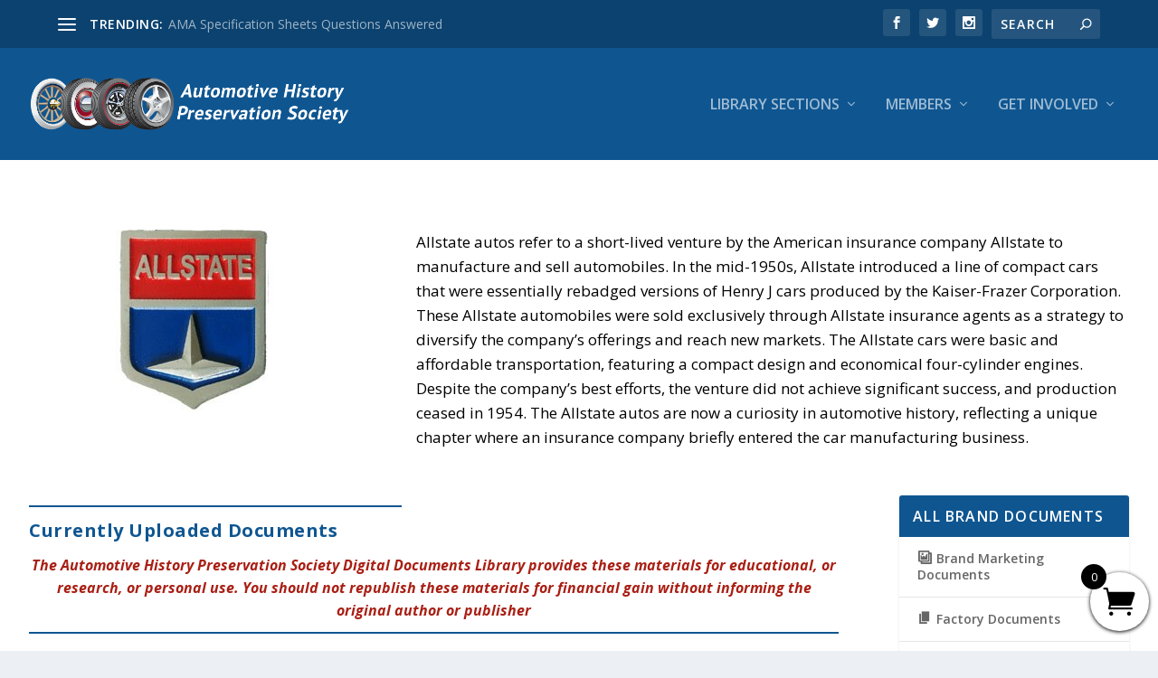

--- FILE ---
content_type: text/html; charset=UTF-8
request_url: https://autohistorypreservationsociety.org/allstate-documents/
body_size: 41184
content:

<!DOCTYPE html>
<html lang="en-US" prefix="og: https://ogp.me/ns#">
<head>
	<meta charset="UTF-8" />
			
	<meta http-equiv="X-UA-Compatible" content="IE=edge">
	<link rel="pingback" href="https://autohistorypreservationsociety.org/xmlrpc.php" />

		<!--[if lt IE 9]>
	<script src="https://autohistorypreservationsociety.org/wp-content/themes/Extra/scripts/ext/html5.js" type="text/javascript"></script>
	<![endif]-->

	<script type="text/javascript">
		document.documentElement.className = 'js';
	</script>
	
	<script type="text/javascript">
			let jqueryParams=[],jQuery=function(r){return jqueryParams=[...jqueryParams,r],jQuery},$=function(r){return jqueryParams=[...jqueryParams,r],$};window.jQuery=jQuery,window.$=jQuery;let customHeadScripts=!1;jQuery.fn=jQuery.prototype={},$.fn=jQuery.prototype={},jQuery.noConflict=function(r){if(window.jQuery)return jQuery=window.jQuery,$=window.jQuery,customHeadScripts=!0,jQuery.noConflict},jQuery.ready=function(r){jqueryParams=[...jqueryParams,r]},$.ready=function(r){jqueryParams=[...jqueryParams,r]},jQuery.load=function(r){jqueryParams=[...jqueryParams,r]},$.load=function(r){jqueryParams=[...jqueryParams,r]},jQuery.fn.ready=function(r){jqueryParams=[...jqueryParams,r]},$.fn.ready=function(r){jqueryParams=[...jqueryParams,r]};</script>
<!-- Search Engine Optimization by Rank Math - https://rankmath.com/ -->
<title>Allstate Documents - autohistorypreservationsociety.org</title>
<meta name="description" content="Allstate autos refer to a short-lived venture by the American insurance company Allstate to manufacture and sell automobiles. In the mid-1950s, Allstate"/>
<meta name="robots" content="follow, index, max-snippet:-1, max-video-preview:-1, max-image-preview:large"/>
<link rel="canonical" href="https://autohistorypreservationsociety.org/allstate-documents/" />
<meta property="og:locale" content="en_US" />
<meta property="og:type" content="article" />
<meta property="og:title" content="Allstate Documents - autohistorypreservationsociety.org" />
<meta property="og:description" content="Allstate autos refer to a short-lived venture by the American insurance company Allstate to manufacture and sell automobiles. In the mid-1950s, Allstate" />
<meta property="og:url" content="https://autohistorypreservationsociety.org/allstate-documents/" />
<meta property="og:site_name" content="autohistorypreservationsociety.org" />
<meta property="og:updated_time" content="2024-02-16T18:59:10-05:00" />
<meta property="og:image" content="https://autohistorypreservationsociety.org/wp-content/uploads/2023/02/allstate-Logo.jpg" />
<meta property="og:image:secure_url" content="https://autohistorypreservationsociety.org/wp-content/uploads/2023/02/allstate-Logo.jpg" />
<meta property="og:image:width" content="200" />
<meta property="og:image:height" content="200" />
<meta property="og:image:alt" content="Allstate Documents" />
<meta property="og:image:type" content="image/jpeg" />
<meta property="article:published_time" content="2023-11-06T15:24:30-05:00" />
<meta property="article:modified_time" content="2024-02-16T18:59:10-05:00" />
<meta name="twitter:card" content="summary_large_image" />
<meta name="twitter:title" content="Allstate Documents - autohistorypreservationsociety.org" />
<meta name="twitter:description" content="Allstate autos refer to a short-lived venture by the American insurance company Allstate to manufacture and sell automobiles. In the mid-1950s, Allstate" />
<meta name="twitter:image" content="https://autohistorypreservationsociety.org/wp-content/uploads/2023/02/allstate-Logo.jpg" />
<meta name="twitter:label1" content="Time to read" />
<meta name="twitter:data1" content="2 minutes" />
<script type="application/ld+json" class="rank-math-schema">{"@context":"https://schema.org","@graph":[{"@type":"Place","@id":"https://autohistorypreservationsociety.org/#place","address":{"@type":"PostalAddress","streetAddress":"PO"}},{"@type":["EducationalOrganization","Organization"],"@id":"https://autohistorypreservationsociety.org/#organization","name":"autohistorypreservationsociety.org","url":"https://autohistorypreservationsociety.org","email":"librarian@ahpsoc.org","address":{"@type":"PostalAddress","streetAddress":"PO"},"logo":{"@type":"ImageObject","@id":"https://autohistorypreservationsociety.org/#logo","url":"https://autohistorypreservationsociety.org/wp-content/uploads/2023/02/AHPS-Logo-1.png","contentUrl":"https://autohistorypreservationsociety.org/wp-content/uploads/2023/02/AHPS-Logo-1.png","caption":"autohistorypreservationsociety.org","inLanguage":"en-US","width":"512","height":"214"},"location":{"@id":"https://autohistorypreservationsociety.org/#place"}},{"@type":"WebSite","@id":"https://autohistorypreservationsociety.org/#website","url":"https://autohistorypreservationsociety.org","name":"autohistorypreservationsociety.org","alternateName":"ahpsoc.org","publisher":{"@id":"https://autohistorypreservationsociety.org/#organization"},"inLanguage":"en-US"},{"@type":"ImageObject","@id":"https://autohistorypreservationsociety.org/wp-content/uploads/2023/02/allstate-Logo.jpg","url":"https://autohistorypreservationsociety.org/wp-content/uploads/2023/02/allstate-Logo.jpg","width":"200","height":"200","inLanguage":"en-US"},{"@type":"WebPage","@id":"https://autohistorypreservationsociety.org/allstate-documents/#webpage","url":"https://autohistorypreservationsociety.org/allstate-documents/","name":"Allstate Documents - autohistorypreservationsociety.org","datePublished":"2023-11-06T15:24:30-05:00","dateModified":"2024-02-16T18:59:10-05:00","isPartOf":{"@id":"https://autohistorypreservationsociety.org/#website"},"primaryImageOfPage":{"@id":"https://autohistorypreservationsociety.org/wp-content/uploads/2023/02/allstate-Logo.jpg"},"inLanguage":"en-US"},{"@type":"Person","@id":"https://autohistorypreservationsociety.org/author/librarianahpsoc-org/","name":"Society Librarian","url":"https://autohistorypreservationsociety.org/author/librarianahpsoc-org/","image":{"@type":"ImageObject","@id":"https://secure.gravatar.com/avatar/322c539eb945dd3fcf63a3967737dcb26daa4a8aa1181df3260abc1304671b64?s=96&amp;d=mm&amp;r=g","url":"https://secure.gravatar.com/avatar/322c539eb945dd3fcf63a3967737dcb26daa4a8aa1181df3260abc1304671b64?s=96&amp;d=mm&amp;r=g","caption":"Society Librarian","inLanguage":"en-US"},"worksFor":{"@id":"https://autohistorypreservationsociety.org/#organization"}},{"@type":"Article","headline":"Allstate Documents - autohistorypreservationsociety.org","datePublished":"2023-11-06T15:24:30-05:00","dateModified":"2024-02-16T18:59:10-05:00","author":{"@id":"https://autohistorypreservationsociety.org/author/librarianahpsoc-org/","name":"Society Librarian"},"publisher":{"@id":"https://autohistorypreservationsociety.org/#organization"},"description":"Allstate autos refer to a short-lived venture by the American insurance company Allstate to manufacture and sell automobiles. In the mid-1950s, Allstate","name":"Allstate Documents - autohistorypreservationsociety.org","@id":"https://autohistorypreservationsociety.org/allstate-documents/#richSnippet","isPartOf":{"@id":"https://autohistorypreservationsociety.org/allstate-documents/#webpage"},"image":{"@id":"https://autohistorypreservationsociety.org/wp-content/uploads/2023/02/allstate-Logo.jpg"},"inLanguage":"en-US","mainEntityOfPage":{"@id":"https://autohistorypreservationsociety.org/allstate-documents/#webpage"}}]}</script>
<!-- /Rank Math WordPress SEO plugin -->

<link rel='dns-prefetch' href='//www.google.com' />
<link rel='dns-prefetch' href='//www.googletagmanager.com' />
<link rel='dns-prefetch' href='//fonts.googleapis.com' />
<link rel='dns-prefetch' href='//pagead2.googlesyndication.com' />
<link href='https://fonts.gstatic.com' crossorigin rel='preconnect' />
<link rel="alternate" type="application/rss+xml" title="autohistorypreservationsociety.org &raquo; Feed" href="https://autohistorypreservationsociety.org/feed/" />
<link rel="alternate" type="application/rss+xml" title="autohistorypreservationsociety.org &raquo; Comments Feed" href="https://autohistorypreservationsociety.org/comments/feed/" />
<link rel="alternate" title="oEmbed (JSON)" type="application/json+oembed" href="https://autohistorypreservationsociety.org/wp-json/oembed/1.0/embed?url=https%3A%2F%2Fautohistorypreservationsociety.org%2Fallstate-documents%2F" />
<link rel="alternate" title="oEmbed (XML)" type="text/xml+oembed" href="https://autohistorypreservationsociety.org/wp-json/oembed/1.0/embed?url=https%3A%2F%2Fautohistorypreservationsociety.org%2Fallstate-documents%2F&#038;format=xml" />
<meta content="Extra v.4.27.5" name="generator"/><link rel='stylesheet' id='wpdt-divi-css' href='https://autohistorypreservationsociety.org/wp-content/plugins/wpdatatables/integrations/page_builders/divi-wpdt/styles/divi-wpdt.css?ver=6.4.0.2' type='text/css' media='all' />
<link rel='stylesheet' id='wc-blocks-integration-css' href='https://autohistorypreservationsociety.org/wp-content/plugins/woocommerce-subscriptions/vendor/woocommerce/subscriptions-core/build/index.css?ver=6.2.0' type='text/css' media='all' />
<link rel='stylesheet' id='dashicons-css' href='https://autohistorypreservationsociety.org/wp-includes/css/dashicons.min.css?ver=6.9' type='text/css' media='all' />
<link rel='stylesheet' id='menu-icons-extra-css' href='https://autohistorypreservationsociety.org/wp-content/plugins/menu-icons/css/extra.min.css?ver=0.13.20' type='text/css' media='all' />
<link rel='stylesheet' id='dcl-slick-css' href='https://autohistorypreservationsociety.org/wp-content/plugins/wow-carousel-for-divi-lite/assets/libs/slick/slick.min.css?ver=2.1.5' type='text/css' media='all' />
<link rel='stylesheet' id='dcl-magnific-css' href='https://autohistorypreservationsociety.org/wp-content/plugins/wow-carousel-for-divi-lite/assets/libs/magnific/magnific-popup.min.css?ver=2.1.5' type='text/css' media='all' />
<link rel='stylesheet' id='dcl-frontend-styles-css' href='https://autohistorypreservationsociety.org/wp-content/plugins/wow-carousel-for-divi-lite/dist/frontend-styles.css?ver=09aba2ca7cf4584ffad0' type='text/css' media='all' />
<link rel='stylesheet' id='woocommerce-layout-css' href='https://autohistorypreservationsociety.org/wp-content/plugins/woocommerce/assets/css/woocommerce-layout.css?ver=10.4.3' type='text/css' media='all' />
<link rel='stylesheet' id='woocommerce-smallscreen-css' href='https://autohistorypreservationsociety.org/wp-content/plugins/woocommerce/assets/css/woocommerce-smallscreen.css?ver=10.4.3' type='text/css' media='only screen and (max-width: 768px)' />
<link rel='stylesheet' id='woocommerce-general-css' href='https://autohistorypreservationsociety.org/wp-content/plugins/woocommerce/assets/css/woocommerce.css?ver=10.4.3' type='text/css' media='all' />
<style id='woocommerce-inline-inline-css' type='text/css'>
.woocommerce form .form-row .required { visibility: visible; }
/*# sourceURL=woocommerce-inline-inline-css */
</style>
<link rel='stylesheet' id='divilife-wsc-css' href='https://autohistorypreservationsociety.org/wp-content/plugins/divi-side-cart-for-woocommerce/public/css/divilife-wsc-public.css?ver=2.1' type='text/css' media='all' />
<style id='divilife-wsc-inline-css' type='text/css'>

			.divilife-wsc-ctxt{
				font-size: 20px;
			}

			.divilife-wsc-container{
				width: 300px;
			}
			.divilife-wsc-body{
				font-size: 14px;
			}
			.divilife-wsc-img-col{
				width: 35%;
			}
			.divilife-wsc-sum-col{
				width: 60%;
			}
			.divilife-wsc-basket{
				background-color: #ffffff;
				bottom: 12px;
				position: fixed;
				height: 65px;
				width: 65px;
			}
			
			.divilife-wsc-bki{
				color: #000000;
				font-size: 35px;
			}
			.divilife-wsc-items-count{
				background-color: #000000;
				color: #ffffff;
			}
			.divilife-wsc-footer a.button{
				margin: 4px 0;
			}
		.divilife-wsc-footer{
				position: absolute;
			}
			.divilife-wsc-container{
				top: 0;
				bottom: 0;
			}
				.divilife-wsc-basket{
					right: 0;
				}
				.divilife-wsc-basket, .divilife-wsc-container{
					transition-property: right;
				}
				.divilife-wsc-items-count{
					left: -10px;
				}
				.divilife-wsc-container{
					right: -300px;
				}
				.divilife-wsc-modal.divilife-wsc-active .divilife-wsc-basket{
					right: 300px;
				}
				.divilife-wsc-modal.divilife-wsc-active .divilife-wsc-container{
					right: 0;
				}
			
/*# sourceURL=divilife-wsc-inline-css */
</style>
<link rel='stylesheet' id='iksm-public-style-css' href='https://autohistorypreservationsociety.org/wp-content/plugins/iks-menu/assets/css/public.css?ver=1.12.6' type='text/css' media='all' />
<link rel='stylesheet' id='et_monarch-css-css' href='https://autohistorypreservationsociety.org/wp-content/plugins/monarch/css/style.css?ver=1.4.14' type='text/css' media='all' />
<link rel='stylesheet' id='et-gf-open-sans-css' href='https://fonts.googleapis.com/css?family=Open+Sans:400,700' type='text/css' media='all' />
<link rel='stylesheet' id='extra-fonts-css' href='https://fonts.googleapis.com/css?family=Open+Sans:300italic,400italic,600italic,700italic,800italic,400,300,600,700,800&#038;subset=latin,latin-ext' type='text/css' media='all' />
<link rel='stylesheet' id='extra-style-css' href='https://autohistorypreservationsociety.org/wp-content/themes/Extra/style.min.css?ver=4.27.5' type='text/css' media='all' />
<style id='extra-dynamic-critical-inline-css' type='text/css'>
@font-face{font-family:ETmodules;font-display:block;src:url(//autohistorypreservationsociety.org/wp-content/themes/Extra/core/admin/fonts/modules/social/modules.eot);src:url(//autohistorypreservationsociety.org/wp-content/themes/Extra/core/admin/fonts/modules/social/modules.eot?#iefix) format("embedded-opentype"),url(//autohistorypreservationsociety.org/wp-content/themes/Extra/core/admin/fonts/modules/social/modules.woff) format("woff"),url(//autohistorypreservationsociety.org/wp-content/themes/Extra/core/admin/fonts/modules/social/modules.ttf) format("truetype"),url(//autohistorypreservationsociety.org/wp-content/themes/Extra/core/admin/fonts/modules/social/modules.svg#ETmodules) format("svg");font-weight:400;font-style:normal}
@media (min-width:981px){.et_pb_gutters3 .et_pb_column,.et_pb_gutters3.et_pb_row .et_pb_column{margin-right:5.5%}.et_pb_gutters3 .et_pb_column_4_4,.et_pb_gutters3.et_pb_row .et_pb_column_4_4{width:100%}.et_pb_gutters3 .et_pb_column_4_4 .et_pb_module,.et_pb_gutters3.et_pb_row .et_pb_column_4_4 .et_pb_module{margin-bottom:2.75%}.et_pb_gutters3 .et_pb_column_3_4,.et_pb_gutters3.et_pb_row .et_pb_column_3_4{width:73.625%}.et_pb_gutters3 .et_pb_column_3_4 .et_pb_module,.et_pb_gutters3.et_pb_row .et_pb_column_3_4 .et_pb_module{margin-bottom:3.735%}.et_pb_gutters3 .et_pb_column_2_3,.et_pb_gutters3.et_pb_row .et_pb_column_2_3{width:64.833%}.et_pb_gutters3 .et_pb_column_2_3 .et_pb_module,.et_pb_gutters3.et_pb_row .et_pb_column_2_3 .et_pb_module{margin-bottom:4.242%}.et_pb_gutters3 .et_pb_column_3_5,.et_pb_gutters3.et_pb_row .et_pb_column_3_5{width:57.8%}.et_pb_gutters3 .et_pb_column_3_5 .et_pb_module,.et_pb_gutters3.et_pb_row .et_pb_column_3_5 .et_pb_module{margin-bottom:4.758%}.et_pb_gutters3 .et_pb_column_1_2,.et_pb_gutters3.et_pb_row .et_pb_column_1_2{width:47.25%}.et_pb_gutters3 .et_pb_column_1_2 .et_pb_module,.et_pb_gutters3.et_pb_row .et_pb_column_1_2 .et_pb_module{margin-bottom:5.82%}.et_pb_gutters3 .et_pb_column_2_5,.et_pb_gutters3.et_pb_row .et_pb_column_2_5{width:36.7%}.et_pb_gutters3 .et_pb_column_2_5 .et_pb_module,.et_pb_gutters3.et_pb_row .et_pb_column_2_5 .et_pb_module{margin-bottom:7.493%}.et_pb_gutters3 .et_pb_column_1_3,.et_pb_gutters3.et_pb_row .et_pb_column_1_3{width:29.6667%}.et_pb_gutters3 .et_pb_column_1_3 .et_pb_module,.et_pb_gutters3.et_pb_row .et_pb_column_1_3 .et_pb_module{margin-bottom:9.27%}.et_pb_gutters3 .et_pb_column_1_4,.et_pb_gutters3.et_pb_row .et_pb_column_1_4{width:20.875%}.et_pb_gutters3 .et_pb_column_1_4 .et_pb_module,.et_pb_gutters3.et_pb_row .et_pb_column_1_4 .et_pb_module{margin-bottom:13.174%}.et_pb_gutters3 .et_pb_column_1_5,.et_pb_gutters3.et_pb_row .et_pb_column_1_5{width:15.6%}.et_pb_gutters3 .et_pb_column_1_5 .et_pb_module,.et_pb_gutters3.et_pb_row .et_pb_column_1_5 .et_pb_module{margin-bottom:17.628%}.et_pb_gutters3 .et_pb_column_1_6,.et_pb_gutters3.et_pb_row .et_pb_column_1_6{width:12.0833%}.et_pb_gutters3 .et_pb_column_1_6 .et_pb_module,.et_pb_gutters3.et_pb_row .et_pb_column_1_6 .et_pb_module{margin-bottom:22.759%}.et_pb_gutters3 .et_full_width_page.woocommerce-page ul.products li.product{width:20.875%;margin-right:5.5%;margin-bottom:5.5%}.et_pb_gutters3.et_left_sidebar.woocommerce-page #main-content ul.products li.product,.et_pb_gutters3.et_right_sidebar.woocommerce-page #main-content ul.products li.product{width:28.353%;margin-right:7.47%}.et_pb_gutters3.et_left_sidebar.woocommerce-page #main-content ul.products.columns-1 li.product,.et_pb_gutters3.et_right_sidebar.woocommerce-page #main-content ul.products.columns-1 li.product{width:100%;margin-right:0}.et_pb_gutters3.et_left_sidebar.woocommerce-page #main-content ul.products.columns-2 li.product,.et_pb_gutters3.et_right_sidebar.woocommerce-page #main-content ul.products.columns-2 li.product{width:48%;margin-right:4%}.et_pb_gutters3.et_left_sidebar.woocommerce-page #main-content ul.products.columns-2 li:nth-child(2n+2),.et_pb_gutters3.et_right_sidebar.woocommerce-page #main-content ul.products.columns-2 li:nth-child(2n+2){margin-right:0}.et_pb_gutters3.et_left_sidebar.woocommerce-page #main-content ul.products.columns-2 li:nth-child(3n+1),.et_pb_gutters3.et_right_sidebar.woocommerce-page #main-content ul.products.columns-2 li:nth-child(3n+1){clear:none}}
@media (min-width:981px){.et_pb_gutters3 .et_pb_column .et_pb_blog_grid .column.size-1of1 .et_pb_post:last-child,.et_pb_gutters3 .et_pb_column .et_pb_blog_grid .column.size-1of2 .et_pb_post:last-child,.et_pb_gutters3 .et_pb_column .et_pb_blog_grid .column.size-1of3 .et_pb_post:last-child,.et_pb_gutters3.et_pb_row .et_pb_column .et_pb_blog_grid .column.size-1of1 .et_pb_post:last-child,.et_pb_gutters3.et_pb_row .et_pb_column .et_pb_blog_grid .column.size-1of2 .et_pb_post:last-child,.et_pb_gutters3.et_pb_row .et_pb_column .et_pb_blog_grid .column.size-1of3 .et_pb_post:last-child{margin-bottom:30px}.et_pb_gutters3 .et_pb_column_4_4 .et_pb_grid_item,.et_pb_gutters3 .et_pb_column_4_4 .et_pb_shop_grid .woocommerce ul.products li.product,.et_pb_gutters3 .et_pb_column_4_4 .et_pb_widget,.et_pb_gutters3.et_pb_row .et_pb_column_4_4 .et_pb_grid_item,.et_pb_gutters3.et_pb_row .et_pb_column_4_4 .et_pb_shop_grid .woocommerce ul.products li.product,.et_pb_gutters3.et_pb_row .et_pb_column_4_4 .et_pb_widget{width:20.875%;margin-right:5.5%;margin-bottom:5.5%}.et_pb_gutters3 .et_pb_column_4_4 .et_pb_blog_grid .column.size-1of3,.et_pb_gutters3.et_pb_row .et_pb_column_4_4 .et_pb_blog_grid .column.size-1of3{width:29.667%;margin-right:5.5%}.et_pb_gutters3 .et_pb_column_4_4 .et_pb_blog_grid .column.size-1of3 .et_pb_post,.et_pb_gutters3.et_pb_row .et_pb_column_4_4 .et_pb_blog_grid .column.size-1of3 .et_pb_post{margin-bottom:18.539%}.et_pb_gutters3 .et_pb_column_3_4 .et_pb_grid_item,.et_pb_gutters3 .et_pb_column_3_4 .et_pb_shop_grid .woocommerce ul.products li.product,.et_pb_gutters3 .et_pb_column_3_4 .et_pb_widget,.et_pb_gutters3.et_pb_row .et_pb_column_3_4 .et_pb_grid_item,.et_pb_gutters3.et_pb_row .et_pb_column_3_4 .et_pb_shop_grid .woocommerce ul.products li.product,.et_pb_gutters3.et_pb_row .et_pb_column_3_4 .et_pb_widget{width:28.353%;margin-right:7.47%;margin-bottom:7.47%}.et_pb_gutters3 .et_pb_column_3_4 .et_pb_blog_grid .column.size-1of2,.et_pb_gutters3.et_pb_row .et_pb_column_3_4 .et_pb_blog_grid .column.size-1of2{width:46.265%;margin-right:7.47%}.et_pb_gutters3 .et_pb_column_3_4 .et_pb_blog_grid .column.size-1of2 .et_pb_post,.et_pb_gutters3.et_pb_row .et_pb_column_3_4 .et_pb_blog_grid .column.size-1of2 .et_pb_post{margin-bottom:14.941%}.et_pb_gutters3 .et_pb_column_2_3 .et_pb_grid_item,.et_pb_gutters3 .et_pb_column_2_3 .et_pb_shop_grid .woocommerce ul.products li.product,.et_pb_gutters3 .et_pb_column_2_3 .et_pb_widget,.et_pb_gutters3.et_pb_row .et_pb_column_2_3 .et_pb_grid_item,.et_pb_gutters3.et_pb_row .et_pb_column_2_3 .et_pb_shop_grid .woocommerce ul.products li.product,.et_pb_gutters3.et_pb_row .et_pb_column_2_3 .et_pb_widget{width:45.758%;margin-right:8.483%;margin-bottom:8.483%}.et_pb_gutters3 .et_pb_column_2_3 .et_pb_blog_grid .column.size-1of2,.et_pb_gutters3.et_pb_row .et_pb_column_2_3 .et_pb_blog_grid .column.size-1of2{width:45.758%;margin-right:8.483%}.et_pb_gutters3 .et_pb_column_2_3 .et_pb_blog_grid .column.size-1of2 .et_pb_post,.et_pb_gutters3.et_pb_row .et_pb_column_2_3 .et_pb_blog_grid .column.size-1of2 .et_pb_post{margin-bottom:16.967%}.et_pb_gutters3 .et_pb_column_3_5 .et_pb_grid_item,.et_pb_gutters3 .et_pb_column_3_5 .et_pb_shop_grid .woocommerce ul.products li.product,.et_pb_gutters3 .et_pb_column_3_5 .et_pb_widget,.et_pb_gutters3.et_pb_row .et_pb_column_3_5 .et_pb_grid_item,.et_pb_gutters3.et_pb_row .et_pb_column_3_5 .et_pb_shop_grid .woocommerce ul.products li.product,.et_pb_gutters3.et_pb_row .et_pb_column_3_5 .et_pb_widget{width:45.242%;margin-right:9.516%;margin-bottom:9.516%}.et_pb_gutters3 .et_pb_column_3_5 .et_pb_blog_grid .column.size-1of1,.et_pb_gutters3.et_pb_row .et_pb_column_3_5 .et_pb_blog_grid .column.size-1of1{width:100%;margin-right:0}.et_pb_gutters3 .et_pb_column_3_5 .et_pb_blog_grid .column.size-1of1 .et_pb_post,.et_pb_gutters3.et_pb_row .et_pb_column_3_5 .et_pb_blog_grid .column.size-1of1 .et_pb_post{margin-bottom:9.516%}.et_pb_gutters3 .et_pb_column_1_2 .et_pb_grid_item,.et_pb_gutters3 .et_pb_column_1_2 .et_pb_shop_grid .woocommerce ul.products li.product,.et_pb_gutters3 .et_pb_column_1_2 .et_pb_widget,.et_pb_gutters3.et_pb_row .et_pb_column_1_2 .et_pb_grid_item,.et_pb_gutters3.et_pb_row .et_pb_column_1_2 .et_pb_shop_grid .woocommerce ul.products li.product,.et_pb_gutters3.et_pb_row .et_pb_column_1_2 .et_pb_widget{width:44.18%;margin-right:11.64%;margin-bottom:11.64%}.et_pb_gutters3 .et_pb_column_1_2 .et_pb_blog_grid .column.size-1of1,.et_pb_gutters3.et_pb_row .et_pb_column_1_2 .et_pb_blog_grid .column.size-1of1{width:100%;margin-right:0}.et_pb_gutters3 .et_pb_column_1_2 .et_pb_blog_grid .column.size-1of1 .et_pb_post,.et_pb_gutters3.et_pb_row .et_pb_column_1_2 .et_pb_blog_grid .column.size-1of1 .et_pb_post{margin-bottom:11.64%}.et_pb_gutters3 .et_pb_column_2_5 .et_pb_blog_grid .column.size-1of1 .et_pb_post,.et_pb_gutters3 .et_pb_column_2_5 .et_pb_grid_item,.et_pb_gutters3 .et_pb_column_2_5 .et_pb_shop_grid .woocommerce ul.products li.product,.et_pb_gutters3 .et_pb_column_2_5 .et_pb_widget,.et_pb_gutters3.et_pb_row .et_pb_column_2_5 .et_pb_blog_grid .column.size-1of1 .et_pb_post,.et_pb_gutters3.et_pb_row .et_pb_column_2_5 .et_pb_grid_item,.et_pb_gutters3.et_pb_row .et_pb_column_2_5 .et_pb_shop_grid .woocommerce ul.products li.product,.et_pb_gutters3.et_pb_row .et_pb_column_2_5 .et_pb_widget{width:100%;margin-bottom:14.986%}.et_pb_gutters3 .et_pb_column_1_3 .et_pb_blog_grid .column.size-1of1 .et_pb_post,.et_pb_gutters3 .et_pb_column_1_3 .et_pb_grid_item,.et_pb_gutters3 .et_pb_column_1_3 .et_pb_shop_grid .woocommerce ul.products li.product,.et_pb_gutters3 .et_pb_column_1_3 .et_pb_widget,.et_pb_gutters3.et_pb_row .et_pb_column_1_3 .et_pb_blog_grid .column.size-1of1 .et_pb_post,.et_pb_gutters3.et_pb_row .et_pb_column_1_3 .et_pb_grid_item,.et_pb_gutters3.et_pb_row .et_pb_column_1_3 .et_pb_shop_grid .woocommerce ul.products li.product,.et_pb_gutters3.et_pb_row .et_pb_column_1_3 .et_pb_widget{width:100%;margin-bottom:18.539%}.et_pb_gutters3 .et_pb_column_1_4 .et_pb_blog_grid .column.size-1of1 .et_pb_post,.et_pb_gutters3 .et_pb_column_1_4 .et_pb_grid_item,.et_pb_gutters3 .et_pb_column_1_4 .et_pb_shop_grid .woocommerce ul.products li.product,.et_pb_gutters3 .et_pb_column_1_4 .et_pb_widget,.et_pb_gutters3.et_pb_row .et_pb_column_1_4 .et_pb_blog_grid .column.size-1of1 .et_pb_post,.et_pb_gutters3.et_pb_row .et_pb_column_1_4 .et_pb_grid_item,.et_pb_gutters3.et_pb_row .et_pb_column_1_4 .et_pb_shop_grid .woocommerce ul.products li.product,.et_pb_gutters3.et_pb_row .et_pb_column_1_4 .et_pb_widget{width:100%;margin-bottom:26.347%}.et_pb_gutters3 .et_pb_column_1_5 .et_pb_blog_grid .column.size-1of1 .et_pb_post,.et_pb_gutters3 .et_pb_column_1_5 .et_pb_grid_item,.et_pb_gutters3 .et_pb_column_1_5 .et_pb_shop_grid .woocommerce ul.products li.product,.et_pb_gutters3 .et_pb_column_1_5 .et_pb_widget,.et_pb_gutters3.et_pb_row .et_pb_column_1_5 .et_pb_blog_grid .column.size-1of1 .et_pb_post,.et_pb_gutters3.et_pb_row .et_pb_column_1_5 .et_pb_grid_item,.et_pb_gutters3.et_pb_row .et_pb_column_1_5 .et_pb_shop_grid .woocommerce ul.products li.product,.et_pb_gutters3.et_pb_row .et_pb_column_1_5 .et_pb_widget{width:100%;margin-bottom:35.256%}.et_pb_gutters3 .et_pb_column_1_6 .et_pb_blog_grid .column.size-1of1 .et_pb_post,.et_pb_gutters3 .et_pb_column_1_6 .et_pb_grid_item,.et_pb_gutters3 .et_pb_column_1_6 .et_pb_shop_grid .woocommerce ul.products li.product,.et_pb_gutters3 .et_pb_column_1_6 .et_pb_widget,.et_pb_gutters3.et_pb_row .et_pb_column_1_6 .et_pb_blog_grid .column.size-1of1 .et_pb_post,.et_pb_gutters3.et_pb_row .et_pb_column_1_6 .et_pb_grid_item,.et_pb_gutters3.et_pb_row .et_pb_column_1_6 .et_pb_shop_grid .woocommerce ul.products li.product,.et_pb_gutters3.et_pb_row .et_pb_column_1_6 .et_pb_widget{width:100%;margin-bottom:45.517%}.et_pb_gutters3 .et_pb_column_4_4 .et_pb_grid_item.et_pb_portfolio_item:nth-child(4n),.et_pb_gutters3 .et_pb_column_4_4 .et_pb_shop_grid .woocommerce ul.products li.product:nth-child(4n),.et_pb_gutters3 .et_pb_column_4_4 .et_pb_widget:nth-child(4n),.et_pb_gutters3.et_pb_row .et_pb_column_4_4 .et_pb_grid_item.et_pb_portfolio_item:nth-child(4n),.et_pb_gutters3.et_pb_row .et_pb_column_4_4 .et_pb_shop_grid .woocommerce ul.products li.product:nth-child(4n),.et_pb_gutters3.et_pb_row .et_pb_column_4_4 .et_pb_widget:nth-child(4n){margin-right:0}.et_pb_gutters3 .et_pb_column_4_4 .et_pb_grid_item.et_pb_portfolio_item:nth-child(4n+1),.et_pb_gutters3 .et_pb_column_4_4 .et_pb_shop_grid .woocommerce ul.products li.product:nth-child(4n+1),.et_pb_gutters3 .et_pb_column_4_4 .et_pb_widget:nth-child(4n+1),.et_pb_gutters3.et_pb_row .et_pb_column_4_4 .et_pb_grid_item.et_pb_portfolio_item:nth-child(4n+1),.et_pb_gutters3.et_pb_row .et_pb_column_4_4 .et_pb_shop_grid .woocommerce ul.products li.product:nth-child(4n+1),.et_pb_gutters3.et_pb_row .et_pb_column_4_4 .et_pb_widget:nth-child(4n+1){clear:both}.et_pb_gutters3 .et_pb_column_4_4 .et_pb_blog_grid .column.size-1of3:nth-child(3n),.et_pb_gutters3 .et_pb_column_4_4 .et_pb_grid_item.last_in_row,.et_pb_gutters3.et_pb_row .et_pb_column_4_4 .et_pb_blog_grid .column.size-1of3:nth-child(3n),.et_pb_gutters3.et_pb_row .et_pb_column_4_4 .et_pb_grid_item.last_in_row{margin-right:0}.et_pb_gutters3 .et_pb_column_4_4 .et_pb_grid_item.on_last_row,.et_pb_gutters3.et_pb_row .et_pb_column_4_4 .et_pb_grid_item.on_last_row{margin-bottom:0}.et_pb_gutters3 .et_pb_column_3_4 .et_pb_grid_item.et_pb_portfolio_item:nth-child(3n),.et_pb_gutters3 .et_pb_column_3_4 .et_pb_shop_grid .woocommerce ul.products li.product:nth-child(3n),.et_pb_gutters3 .et_pb_column_3_4 .et_pb_widget:nth-child(3n),.et_pb_gutters3.et_pb_row .et_pb_column_3_4 .et_pb_grid_item.et_pb_portfolio_item:nth-child(3n),.et_pb_gutters3.et_pb_row .et_pb_column_3_4 .et_pb_shop_grid .woocommerce ul.products li.product:nth-child(3n),.et_pb_gutters3.et_pb_row .et_pb_column_3_4 .et_pb_widget:nth-child(3n){margin-right:0}.et_pb_gutters3 .et_pb_column_3_4 .et_pb_grid_item.et_pb_portfolio_item:nth-child(3n+1),.et_pb_gutters3 .et_pb_column_3_4 .et_pb_shop_grid .woocommerce ul.products li.product:nth-child(3n+1),.et_pb_gutters3 .et_pb_column_3_4 .et_pb_widget:nth-child(3n+1),.et_pb_gutters3.et_pb_row .et_pb_column_3_4 .et_pb_grid_item.et_pb_portfolio_item:nth-child(3n+1),.et_pb_gutters3.et_pb_row .et_pb_column_3_4 .et_pb_shop_grid .woocommerce ul.products li.product:nth-child(3n+1),.et_pb_gutters3.et_pb_row .et_pb_column_3_4 .et_pb_widget:nth-child(3n+1){clear:both}.et_pb_gutters3 .et_pb_column_3_4 .et_pb_grid_item.last_in_row,.et_pb_gutters3.et_pb_row .et_pb_column_3_4 .et_pb_grid_item.last_in_row{margin-right:0}.et_pb_gutters3 .et_pb_column_3_4 .et_pb_grid_item.on_last_row,.et_pb_gutters3.et_pb_row .et_pb_column_3_4 .et_pb_grid_item.on_last_row{margin-bottom:0}.et_pb_gutters3 .et_pb_column_1_2 .et_pb_grid_item.et_pb_portfolio_item:nth-child(2n),.et_pb_gutters3 .et_pb_column_1_2 .et_pb_shop_grid .woocommerce ul.products li.product:nth-child(2n),.et_pb_gutters3 .et_pb_column_1_2 .et_pb_widget:nth-child(2n),.et_pb_gutters3 .et_pb_column_2_3 .et_pb_grid_item.et_pb_portfolio_item:nth-child(2n),.et_pb_gutters3 .et_pb_column_2_3 .et_pb_shop_grid .woocommerce ul.products li.product:nth-child(2n),.et_pb_gutters3 .et_pb_column_2_3 .et_pb_widget:nth-child(2n),.et_pb_gutters3.et_pb_row .et_pb_column_1_2 .et_pb_grid_item.et_pb_portfolio_item:nth-child(2n),.et_pb_gutters3.et_pb_row .et_pb_column_1_2 .et_pb_shop_grid .woocommerce ul.products li.product:nth-child(2n),.et_pb_gutters3.et_pb_row .et_pb_column_1_2 .et_pb_widget:nth-child(2n),.et_pb_gutters3.et_pb_row .et_pb_column_2_3 .et_pb_grid_item.et_pb_portfolio_item:nth-child(2n),.et_pb_gutters3.et_pb_row .et_pb_column_2_3 .et_pb_shop_grid .woocommerce ul.products li.product:nth-child(2n),.et_pb_gutters3.et_pb_row .et_pb_column_2_3 .et_pb_widget:nth-child(2n){margin-right:0}.et_pb_gutters3 .et_pb_column_1_2 .et_pb_grid_item.et_pb_portfolio_item:nth-child(odd),.et_pb_gutters3 .et_pb_column_1_2 .et_pb_shop_grid .woocommerce ul.products li.product:nth-child(odd),.et_pb_gutters3 .et_pb_column_1_2 .et_pb_widget:nth-child(odd),.et_pb_gutters3 .et_pb_column_2_3 .et_pb_grid_item.et_pb_portfolio_item:nth-child(odd),.et_pb_gutters3 .et_pb_column_2_3 .et_pb_shop_grid .woocommerce ul.products li.product:nth-child(odd),.et_pb_gutters3 .et_pb_column_2_3 .et_pb_widget:nth-child(odd),.et_pb_gutters3.et_pb_row .et_pb_column_1_2 .et_pb_grid_item.et_pb_portfolio_item:nth-child(odd),.et_pb_gutters3.et_pb_row .et_pb_column_1_2 .et_pb_shop_grid .woocommerce ul.products li.product:nth-child(odd),.et_pb_gutters3.et_pb_row .et_pb_column_1_2 .et_pb_widget:nth-child(odd),.et_pb_gutters3.et_pb_row .et_pb_column_2_3 .et_pb_grid_item.et_pb_portfolio_item:nth-child(odd),.et_pb_gutters3.et_pb_row .et_pb_column_2_3 .et_pb_shop_grid .woocommerce ul.products li.product:nth-child(odd),.et_pb_gutters3.et_pb_row .et_pb_column_2_3 .et_pb_widget:nth-child(odd){clear:both}.et_pb_gutters3 .et_pb_column_1_2 .et_pb_grid_item.last_in_row,.et_pb_gutters3 .et_pb_column_2_3 .et_pb_grid_item.last_in_row,.et_pb_gutters3.et_pb_row .et_pb_column_1_2 .et_pb_grid_item.last_in_row,.et_pb_gutters3.et_pb_row .et_pb_column_2_3 .et_pb_grid_item.last_in_row{margin-right:0}.et_pb_gutters3 .et_pb_column_1_2 .et_pb_grid_item.on_last_row,.et_pb_gutters3 .et_pb_column_2_3 .et_pb_grid_item.on_last_row,.et_pb_gutters3.et_pb_row .et_pb_column_1_2 .et_pb_grid_item.on_last_row,.et_pb_gutters3.et_pb_row .et_pb_column_2_3 .et_pb_grid_item.on_last_row{margin-bottom:0}.et_pb_gutters3 .et_pb_column_3_5 .et_pb_grid_item.et_pb_portfolio_item:nth-child(2n),.et_pb_gutters3 .et_pb_column_3_5 .et_pb_shop_grid .woocommerce ul.products li.product:nth-child(2n),.et_pb_gutters3 .et_pb_column_3_5 .et_pb_widget:nth-child(2n),.et_pb_gutters3.et_pb_row .et_pb_column_3_5 .et_pb_grid_item.et_pb_portfolio_item:nth-child(2n),.et_pb_gutters3.et_pb_row .et_pb_column_3_5 .et_pb_shop_grid .woocommerce ul.products li.product:nth-child(2n),.et_pb_gutters3.et_pb_row .et_pb_column_3_5 .et_pb_widget:nth-child(2n){margin-right:0}.et_pb_gutters3 .et_pb_column_3_5 .et_pb_grid_item.et_pb_portfolio_item:nth-child(odd),.et_pb_gutters3 .et_pb_column_3_5 .et_pb_shop_grid .woocommerce ul.products li.product:nth-child(odd),.et_pb_gutters3 .et_pb_column_3_5 .et_pb_widget:nth-child(odd),.et_pb_gutters3.et_pb_row .et_pb_column_3_5 .et_pb_grid_item.et_pb_portfolio_item:nth-child(odd),.et_pb_gutters3.et_pb_row .et_pb_column_3_5 .et_pb_shop_grid .woocommerce ul.products li.product:nth-child(odd),.et_pb_gutters3.et_pb_row .et_pb_column_3_5 .et_pb_widget:nth-child(odd){clear:both}.et_pb_gutters3 .et_pb_column_3_5 .et_pb_grid_item.last_in_row,.et_pb_gutters3.et_pb_row .et_pb_column_3_5 .et_pb_grid_item.last_in_row{margin-right:0}.et_pb_gutters3 .et_pb_column_1_3 .et_pb_grid_item.on_last_row,.et_pb_gutters3 .et_pb_column_1_4 .et_pb_grid_item.on_last_row,.et_pb_gutters3 .et_pb_column_1_5 .et_pb_grid_item.on_last_row,.et_pb_gutters3 .et_pb_column_1_6 .et_pb_grid_item.on_last_row,.et_pb_gutters3 .et_pb_column_3_5 .et_pb_grid_item.on_last_row,.et_pb_gutters3.et_pb_row .et_pb_column_1_3 .et_pb_grid_item.on_last_row,.et_pb_gutters3.et_pb_row .et_pb_column_1_4 .et_pb_grid_item.on_last_row,.et_pb_gutters3.et_pb_row .et_pb_column_1_5 .et_pb_grid_item.on_last_row,.et_pb_gutters3.et_pb_row .et_pb_column_1_6 .et_pb_grid_item.on_last_row,.et_pb_gutters3.et_pb_row .et_pb_column_3_5 .et_pb_grid_item.on_last_row{margin-bottom:0}.et_pb_gutters3 .et_pb_column_1_2 .et_pb_blog_grid .column.size-1of2:nth-child(2n),.et_pb_gutters3 .et_pb_column_1_2 .et_pb_blog_grid .column.size-1of3:nth-child(3n),.et_pb_gutters3 .et_pb_column_1_2 .et_pb_grid_item.last_in_row,.et_pb_gutters3 .et_pb_column_2_3 .et_pb_blog_grid .column.size-1of2:nth-child(2n),.et_pb_gutters3 .et_pb_column_2_3 .et_pb_blog_grid .column.size-1of3:nth-child(3n),.et_pb_gutters3 .et_pb_column_2_3 .et_pb_grid_item.last_in_row,.et_pb_gutters3 .et_pb_column_3_4 .et_pb_blog_grid .column.size-1of2:nth-child(2n),.et_pb_gutters3 .et_pb_column_3_4 .et_pb_blog_grid .column.size-1of3:nth-child(3n),.et_pb_gutters3 .et_pb_column_3_4 .et_pb_grid_item.last_in_row,.et_pb_gutters3.et_pb_row .et_pb_column_1_2 .et_pb_blog_grid .column.size-1of2:nth-child(2n),.et_pb_gutters3.et_pb_row .et_pb_column_1_2 .et_pb_blog_grid .column.size-1of3:nth-child(3n),.et_pb_gutters3.et_pb_row .et_pb_column_1_2 .et_pb_grid_item.last_in_row,.et_pb_gutters3.et_pb_row .et_pb_column_2_3 .et_pb_blog_grid .column.size-1of2:nth-child(2n),.et_pb_gutters3.et_pb_row .et_pb_column_2_3 .et_pb_blog_grid .column.size-1of3:nth-child(3n),.et_pb_gutters3.et_pb_row .et_pb_column_2_3 .et_pb_grid_item.last_in_row,.et_pb_gutters3.et_pb_row .et_pb_column_3_4 .et_pb_blog_grid .column.size-1of2:nth-child(2n),.et_pb_gutters3.et_pb_row .et_pb_column_3_4 .et_pb_blog_grid .column.size-1of3:nth-child(3n),.et_pb_gutters3.et_pb_row .et_pb_column_3_4 .et_pb_grid_item.last_in_row{margin-right:0}.et_pb_gutters3 .et_pb_column_1_2 .et_pb_grid_item.on_last_row,.et_pb_gutters3 .et_pb_column_2_3 .et_pb_grid_item.on_last_row,.et_pb_gutters3 .et_pb_column_3_4 .et_pb_grid_item.on_last_row,.et_pb_gutters3.et_pb_row .et_pb_column_1_2 .et_pb_grid_item.on_last_row,.et_pb_gutters3.et_pb_row .et_pb_column_2_3 .et_pb_grid_item.on_last_row,.et_pb_gutters3.et_pb_row .et_pb_column_3_4 .et_pb_grid_item.on_last_row{margin-bottom:0}}
@media (min-width:981px){.et_pb_gutter.et_pb_gutters1 #left-area{width:75%}.et_pb_gutter.et_pb_gutters1 #sidebar{width:25%}.et_pb_gutters1.et_right_sidebar #left-area{padding-right:0}.et_pb_gutters1.et_left_sidebar #left-area{padding-left:0}.et_pb_gutter.et_pb_gutters1.et_right_sidebar #main-content .container:before{right:25%!important}.et_pb_gutter.et_pb_gutters1.et_left_sidebar #main-content .container:before{left:25%!important}.et_pb_gutters1 .et_pb_column,.et_pb_gutters1.et_pb_row .et_pb_column{margin-right:0}.et_pb_gutters1 .et_pb_column_4_4,.et_pb_gutters1.et_pb_row .et_pb_column_4_4{width:100%}.et_pb_gutters1 .et_pb_column_4_4 .et_pb_module,.et_pb_gutters1.et_pb_row .et_pb_column_4_4 .et_pb_module{margin-bottom:0}.et_pb_gutters1 .et_pb_column_3_4,.et_pb_gutters1.et_pb_row .et_pb_column_3_4{width:75%}.et_pb_gutters1 .et_pb_column_3_4 .et_pb_module,.et_pb_gutters1.et_pb_row .et_pb_column_3_4 .et_pb_module{margin-bottom:0}.et_pb_gutters1 .et_pb_column_2_3,.et_pb_gutters1.et_pb_row .et_pb_column_2_3{width:66.667%}.et_pb_gutters1 .et_pb_column_2_3 .et_pb_module,.et_pb_gutters1.et_pb_row .et_pb_column_2_3 .et_pb_module{margin-bottom:0}.et_pb_gutters1 .et_pb_column_3_5,.et_pb_gutters1.et_pb_row .et_pb_column_3_5{width:60%}.et_pb_gutters1 .et_pb_column_3_5 .et_pb_module,.et_pb_gutters1.et_pb_row .et_pb_column_3_5 .et_pb_module{margin-bottom:0}.et_pb_gutters1 .et_pb_column_1_2,.et_pb_gutters1.et_pb_row .et_pb_column_1_2{width:50%}.et_pb_gutters1 .et_pb_column_1_2 .et_pb_module,.et_pb_gutters1.et_pb_row .et_pb_column_1_2 .et_pb_module{margin-bottom:0}.et_pb_gutters1 .et_pb_column_2_5,.et_pb_gutters1.et_pb_row .et_pb_column_2_5{width:40%}.et_pb_gutters1 .et_pb_column_2_5 .et_pb_module,.et_pb_gutters1.et_pb_row .et_pb_column_2_5 .et_pb_module{margin-bottom:0}.et_pb_gutters1 .et_pb_column_1_3,.et_pb_gutters1.et_pb_row .et_pb_column_1_3{width:33.3333%}.et_pb_gutters1 .et_pb_column_1_3 .et_pb_module,.et_pb_gutters1.et_pb_row .et_pb_column_1_3 .et_pb_module{margin-bottom:0}.et_pb_gutters1 .et_pb_column_1_4,.et_pb_gutters1.et_pb_row .et_pb_column_1_4{width:25%}.et_pb_gutters1 .et_pb_column_1_4 .et_pb_module,.et_pb_gutters1.et_pb_row .et_pb_column_1_4 .et_pb_module{margin-bottom:0}.et_pb_gutters1 .et_pb_column_1_5,.et_pb_gutters1.et_pb_row .et_pb_column_1_5{width:20%}.et_pb_gutters1 .et_pb_column_1_5 .et_pb_module,.et_pb_gutters1.et_pb_row .et_pb_column_1_5 .et_pb_module{margin-bottom:0}.et_pb_gutters1 .et_pb_column_1_6,.et_pb_gutters1.et_pb_row .et_pb_column_1_6{width:16.6667%}.et_pb_gutters1 .et_pb_column_1_6 .et_pb_module,.et_pb_gutters1.et_pb_row .et_pb_column_1_6 .et_pb_module{margin-bottom:0}.et_pb_gutters1 .et_full_width_page.woocommerce-page ul.products li.product{width:25%;margin-right:0;margin-bottom:0}.et_pb_gutters1.et_left_sidebar.woocommerce-page #main-content ul.products li.product,.et_pb_gutters1.et_right_sidebar.woocommerce-page #main-content ul.products li.product{width:33.333%;margin-right:0}}@media (max-width:980px){.et_pb_gutters1 .et_pb_column,.et_pb_gutters1 .et_pb_column .et_pb_module,.et_pb_gutters1.et_pb_row .et_pb_column,.et_pb_gutters1.et_pb_row .et_pb_column .et_pb_module{margin-bottom:0}.et_pb_gutters1 .et_pb_row_1-2_1-4_1-4>.et_pb_column.et_pb_column_1_4,.et_pb_gutters1 .et_pb_row_1-4_1-4>.et_pb_column.et_pb_column_1_4,.et_pb_gutters1 .et_pb_row_1-4_1-4_1-2>.et_pb_column.et_pb_column_1_4,.et_pb_gutters1 .et_pb_row_1-5_1-5_3-5>.et_pb_column.et_pb_column_1_5,.et_pb_gutters1 .et_pb_row_3-5_1-5_1-5>.et_pb_column.et_pb_column_1_5,.et_pb_gutters1 .et_pb_row_4col>.et_pb_column.et_pb_column_1_4,.et_pb_gutters1 .et_pb_row_5col>.et_pb_column.et_pb_column_1_5,.et_pb_gutters1.et_pb_row_1-2_1-4_1-4>.et_pb_column.et_pb_column_1_4,.et_pb_gutters1.et_pb_row_1-4_1-4>.et_pb_column.et_pb_column_1_4,.et_pb_gutters1.et_pb_row_1-4_1-4_1-2>.et_pb_column.et_pb_column_1_4,.et_pb_gutters1.et_pb_row_1-5_1-5_3-5>.et_pb_column.et_pb_column_1_5,.et_pb_gutters1.et_pb_row_3-5_1-5_1-5>.et_pb_column.et_pb_column_1_5,.et_pb_gutters1.et_pb_row_4col>.et_pb_column.et_pb_column_1_4,.et_pb_gutters1.et_pb_row_5col>.et_pb_column.et_pb_column_1_5{width:50%;margin-right:0}.et_pb_gutters1 .et_pb_row_1-2_1-6_1-6_1-6>.et_pb_column.et_pb_column_1_6,.et_pb_gutters1 .et_pb_row_1-6_1-6_1-6>.et_pb_column.et_pb_column_1_6,.et_pb_gutters1 .et_pb_row_1-6_1-6_1-6_1-2>.et_pb_column.et_pb_column_1_6,.et_pb_gutters1 .et_pb_row_6col>.et_pb_column.et_pb_column_1_6,.et_pb_gutters1.et_pb_row_1-2_1-6_1-6_1-6>.et_pb_column.et_pb_column_1_6,.et_pb_gutters1.et_pb_row_1-6_1-6_1-6>.et_pb_column.et_pb_column_1_6,.et_pb_gutters1.et_pb_row_1-6_1-6_1-6_1-2>.et_pb_column.et_pb_column_1_6,.et_pb_gutters1.et_pb_row_6col>.et_pb_column.et_pb_column_1_6{width:33.333%;margin-right:0}.et_pb_gutters1 .et_pb_row_1-6_1-6_1-6_1-6>.et_pb_column.et_pb_column_1_6,.et_pb_gutters1.et_pb_row_1-6_1-6_1-6_1-6>.et_pb_column.et_pb_column_1_6{width:50%;margin-right:0}}@media (max-width:767px){.et_pb_gutters1 .et_pb_column,.et_pb_gutters1 .et_pb_column .et_pb_module,.et_pb_gutters1.et_pb_row .et_pb_column,.et_pb_gutters1.et_pb_row .et_pb_column .et_pb_module{margin-bottom:0}}@media (max-width:479px){.et_pb_gutters1 .et_pb_column,.et_pb_gutters1.et_pb_row .et_pb_column{margin:0!important}.et_pb_gutters1 .et_pb_column .et_pb_module,.et_pb_gutters1.et_pb_row .et_pb_column .et_pb_module{margin-bottom:0}}
@media (min-width:981px){.et_pb_gutters1 .et_pb_column .et_pb_blog_grid .column.size-1of1 .et_pb_post:last-child,.et_pb_gutters1 .et_pb_column .et_pb_blog_grid .column.size-1of2 .et_pb_post:last-child,.et_pb_gutters1 .et_pb_column .et_pb_blog_grid .column.size-1of3 .et_pb_post:last-child,.et_pb_gutters1.et_pb_row .et_pb_column .et_pb_blog_grid .column.size-1of1 .et_pb_post:last-child,.et_pb_gutters1.et_pb_row .et_pb_column .et_pb_blog_grid .column.size-1of2 .et_pb_post:last-child,.et_pb_gutters1.et_pb_row .et_pb_column .et_pb_blog_grid .column.size-1of3 .et_pb_post:last-child{margin-bottom:30px}.et_pb_gutters1 .et_pb_column_4_4 .et_pb_grid_item,.et_pb_gutters1 .et_pb_column_4_4 .et_pb_shop_grid .woocommerce ul.products li.product,.et_pb_gutters1 .et_pb_column_4_4 .et_pb_widget,.et_pb_gutters1.et_pb_row .et_pb_column_4_4 .et_pb_grid_item,.et_pb_gutters1.et_pb_row .et_pb_column_4_4 .et_pb_shop_grid .woocommerce ul.products li.product,.et_pb_gutters1.et_pb_row .et_pb_column_4_4 .et_pb_widget{width:25%;margin-right:0;margin-bottom:0}.et_pb_gutters1 .et_pb_column_4_4 .et_pb_blog_grid .column.size-1of3,.et_pb_gutters1.et_pb_row .et_pb_column_4_4 .et_pb_blog_grid .column.size-1of3{width:33.333%;margin-right:0}.et_pb_gutters1 .et_pb_column_4_4 .et_pb_blog_grid .column.size-1of3 .et_pb_post,.et_pb_gutters1.et_pb_row .et_pb_column_4_4 .et_pb_blog_grid .column.size-1of3 .et_pb_post{margin-bottom:0}.et_pb_gutters1 .et_pb_column_3_4 .et_pb_grid_item,.et_pb_gutters1 .et_pb_column_3_4 .et_pb_shop_grid .woocommerce ul.products li.product,.et_pb_gutters1 .et_pb_column_3_4 .et_pb_widget,.et_pb_gutters1.et_pb_row .et_pb_column_3_4 .et_pb_grid_item,.et_pb_gutters1.et_pb_row .et_pb_column_3_4 .et_pb_shop_grid .woocommerce ul.products li.product,.et_pb_gutters1.et_pb_row .et_pb_column_3_4 .et_pb_widget{width:33.333%;margin-right:0;margin-bottom:0}.et_pb_gutters1 .et_pb_column_3_4 .et_pb_blog_grid .column.size-1of2,.et_pb_gutters1.et_pb_row .et_pb_column_3_4 .et_pb_blog_grid .column.size-1of2{width:50%;margin-right:0}.et_pb_gutters1 .et_pb_column_3_4 .et_pb_blog_grid .column.size-1of2 .et_pb_post,.et_pb_gutters1.et_pb_row .et_pb_column_3_4 .et_pb_blog_grid .column.size-1of2 .et_pb_post{margin-bottom:0}.et_pb_gutters1 .et_pb_column_2_3 .et_pb_grid_item,.et_pb_gutters1 .et_pb_column_2_3 .et_pb_shop_grid .woocommerce ul.products li.product,.et_pb_gutters1 .et_pb_column_2_3 .et_pb_widget,.et_pb_gutters1.et_pb_row .et_pb_column_2_3 .et_pb_grid_item,.et_pb_gutters1.et_pb_row .et_pb_column_2_3 .et_pb_shop_grid .woocommerce ul.products li.product,.et_pb_gutters1.et_pb_row .et_pb_column_2_3 .et_pb_widget{width:50%;margin-right:0;margin-bottom:0}.et_pb_gutters1 .et_pb_column_2_3 .et_pb_blog_grid .column.size-1of2,.et_pb_gutters1.et_pb_row .et_pb_column_2_3 .et_pb_blog_grid .column.size-1of2{width:50%;margin-right:0}.et_pb_gutters1 .et_pb_column_2_3 .et_pb_blog_grid .column.size-1of2 .et_pb_post,.et_pb_gutters1.et_pb_row .et_pb_column_2_3 .et_pb_blog_grid .column.size-1of2 .et_pb_post{margin-bottom:0}.et_pb_gutters1 .et_pb_column_3_5 .et_pb_grid_item,.et_pb_gutters1 .et_pb_column_3_5 .et_pb_shop_grid .woocommerce ul.products li.product,.et_pb_gutters1 .et_pb_column_3_5 .et_pb_widget,.et_pb_gutters1.et_pb_row .et_pb_column_3_5 .et_pb_grid_item,.et_pb_gutters1.et_pb_row .et_pb_column_3_5 .et_pb_shop_grid .woocommerce ul.products li.product,.et_pb_gutters1.et_pb_row .et_pb_column_3_5 .et_pb_widget{width:50%;margin-right:0;margin-bottom:0}.et_pb_gutters1 .et_pb_column_3_5 .et_pb_blog_grid .column.size-1of1,.et_pb_gutters1.et_pb_row .et_pb_column_3_5 .et_pb_blog_grid .column.size-1of1{width:100%;margin-right:0}.et_pb_gutters1 .et_pb_column_3_5 .et_pb_blog_grid .column.size-1of1 .et_pb_post,.et_pb_gutters1.et_pb_row .et_pb_column_3_5 .et_pb_blog_grid .column.size-1of1 .et_pb_post{margin-bottom:0}.et_pb_gutters1 .et_pb_column_1_2 .et_pb_grid_item,.et_pb_gutters1 .et_pb_column_1_2 .et_pb_shop_grid .woocommerce ul.products li.product,.et_pb_gutters1 .et_pb_column_1_2 .et_pb_widget,.et_pb_gutters1.et_pb_row .et_pb_column_1_2 .et_pb_grid_item,.et_pb_gutters1.et_pb_row .et_pb_column_1_2 .et_pb_shop_grid .woocommerce ul.products li.product,.et_pb_gutters1.et_pb_row .et_pb_column_1_2 .et_pb_widget{width:50%;margin-right:0;margin-bottom:0}.et_pb_gutters1 .et_pb_column_1_2 .et_pb_blog_grid .column.size-1of1,.et_pb_gutters1.et_pb_row .et_pb_column_1_2 .et_pb_blog_grid .column.size-1of1{width:100%;margin-right:0}.et_pb_gutters1 .et_pb_column_1_2 .et_pb_blog_grid .column.size-1of1 .et_pb_post,.et_pb_gutters1.et_pb_row .et_pb_column_1_2 .et_pb_blog_grid .column.size-1of1 .et_pb_post{margin-bottom:0}.et_pb_gutters1 .et_pb_column_1_3 .et_pb_blog_grid .column.size-1of1 .et_pb_post,.et_pb_gutters1 .et_pb_column_1_3 .et_pb_grid_item,.et_pb_gutters1 .et_pb_column_1_3 .et_pb_shop_grid .woocommerce ul.products li.product,.et_pb_gutters1 .et_pb_column_1_3 .et_pb_widget,.et_pb_gutters1 .et_pb_column_1_4 .et_pb_blog_grid .column.size-1of1 .et_pb_post,.et_pb_gutters1 .et_pb_column_1_4 .et_pb_grid_item,.et_pb_gutters1 .et_pb_column_1_4 .et_pb_shop_grid .woocommerce ul.products li.product,.et_pb_gutters1 .et_pb_column_1_4 .et_pb_widget,.et_pb_gutters1 .et_pb_column_1_5 .et_pb_blog_grid .column.size-1of1 .et_pb_post,.et_pb_gutters1 .et_pb_column_1_5 .et_pb_grid_item,.et_pb_gutters1 .et_pb_column_1_5 .et_pb_shop_grid .woocommerce ul.products li.product,.et_pb_gutters1 .et_pb_column_1_5 .et_pb_widget,.et_pb_gutters1 .et_pb_column_1_6 .et_pb_blog_grid .column.size-1of1 .et_pb_post,.et_pb_gutters1 .et_pb_column_1_6 .et_pb_grid_item,.et_pb_gutters1 .et_pb_column_1_6 .et_pb_shop_grid .woocommerce ul.products li.product,.et_pb_gutters1 .et_pb_column_1_6 .et_pb_widget,.et_pb_gutters1 .et_pb_column_2_5 .et_pb_blog_grid .column.size-1of1 .et_pb_post,.et_pb_gutters1 .et_pb_column_2_5 .et_pb_grid_item,.et_pb_gutters1 .et_pb_column_2_5 .et_pb_shop_grid .woocommerce ul.products li.product,.et_pb_gutters1 .et_pb_column_2_5 .et_pb_widget,.et_pb_gutters1.et_pb_row .et_pb_column_1_3 .et_pb_blog_grid .column.size-1of1 .et_pb_post,.et_pb_gutters1.et_pb_row .et_pb_column_1_3 .et_pb_grid_item,.et_pb_gutters1.et_pb_row .et_pb_column_1_3 .et_pb_shop_grid .woocommerce ul.products li.product,.et_pb_gutters1.et_pb_row .et_pb_column_1_3 .et_pb_widget,.et_pb_gutters1.et_pb_row .et_pb_column_1_4 .et_pb_blog_grid .column.size-1of1 .et_pb_post,.et_pb_gutters1.et_pb_row .et_pb_column_1_4 .et_pb_grid_item,.et_pb_gutters1.et_pb_row .et_pb_column_1_4 .et_pb_shop_grid .woocommerce ul.products li.product,.et_pb_gutters1.et_pb_row .et_pb_column_1_4 .et_pb_widget,.et_pb_gutters1.et_pb_row .et_pb_column_1_5 .et_pb_blog_grid .column.size-1of1 .et_pb_post,.et_pb_gutters1.et_pb_row .et_pb_column_1_5 .et_pb_grid_item,.et_pb_gutters1.et_pb_row .et_pb_column_1_5 .et_pb_shop_grid .woocommerce ul.products li.product,.et_pb_gutters1.et_pb_row .et_pb_column_1_5 .et_pb_widget,.et_pb_gutters1.et_pb_row .et_pb_column_1_6 .et_pb_blog_grid .column.size-1of1 .et_pb_post,.et_pb_gutters1.et_pb_row .et_pb_column_1_6 .et_pb_grid_item,.et_pb_gutters1.et_pb_row .et_pb_column_1_6 .et_pb_shop_grid .woocommerce ul.products li.product,.et_pb_gutters1.et_pb_row .et_pb_column_1_6 .et_pb_widget,.et_pb_gutters1.et_pb_row .et_pb_column_2_5 .et_pb_blog_grid .column.size-1of1 .et_pb_post,.et_pb_gutters1.et_pb_row .et_pb_column_2_5 .et_pb_grid_item,.et_pb_gutters1.et_pb_row .et_pb_column_2_5 .et_pb_shop_grid .woocommerce ul.products li.product,.et_pb_gutters1.et_pb_row .et_pb_column_2_5 .et_pb_widget{width:100%;margin-bottom:0}.et_pb_gutters1 .et_pb_column_4_4 .et_pb_grid_item.et_pb_portfolio_item:nth-child(4n),.et_pb_gutters1 .et_pb_column_4_4 .et_pb_shop_grid .woocommerce ul.products li.product:nth-child(4n),.et_pb_gutters1 .et_pb_column_4_4 .et_pb_widget:nth-child(4n),.et_pb_gutters1.et_pb_row .et_pb_column_4_4 .et_pb_grid_item.et_pb_portfolio_item:nth-child(4n),.et_pb_gutters1.et_pb_row .et_pb_column_4_4 .et_pb_shop_grid .woocommerce ul.products li.product:nth-child(4n),.et_pb_gutters1.et_pb_row .et_pb_column_4_4 .et_pb_widget:nth-child(4n){margin-right:0}.et_pb_gutters1 .et_pb_column_4_4 .et_pb_grid_item.et_pb_portfolio_item:nth-child(4n+1),.et_pb_gutters1 .et_pb_column_4_4 .et_pb_shop_grid .woocommerce ul.products li.product:nth-child(4n+1),.et_pb_gutters1 .et_pb_column_4_4 .et_pb_widget:nth-child(4n+1),.et_pb_gutters1.et_pb_row .et_pb_column_4_4 .et_pb_grid_item.et_pb_portfolio_item:nth-child(4n+1),.et_pb_gutters1.et_pb_row .et_pb_column_4_4 .et_pb_shop_grid .woocommerce ul.products li.product:nth-child(4n+1),.et_pb_gutters1.et_pb_row .et_pb_column_4_4 .et_pb_widget:nth-child(4n+1){clear:both}.et_pb_gutters1 .et_pb_column_4_4 .et_pb_blog_grid .column.size-1of3:nth-child(3n),.et_pb_gutters1 .et_pb_column_4_4 .et_pb_grid_item.last_in_row,.et_pb_gutters1.et_pb_row .et_pb_column_4_4 .et_pb_blog_grid .column.size-1of3:nth-child(3n),.et_pb_gutters1.et_pb_row .et_pb_column_4_4 .et_pb_grid_item.last_in_row{margin-right:0}.et_pb_gutters1 .et_pb_column_4_4 .et_pb_grid_item.on_last_row,.et_pb_gutters1.et_pb_row .et_pb_column_4_4 .et_pb_grid_item.on_last_row{margin-bottom:0}.et_pb_gutters1 .et_pb_column_3_4 .et_pb_grid_item.et_pb_portfolio_item:nth-child(3n),.et_pb_gutters1 .et_pb_column_3_4 .et_pb_shop_grid .woocommerce ul.products li.product:nth-child(3n),.et_pb_gutters1 .et_pb_column_3_4 .et_pb_widget:nth-child(3n),.et_pb_gutters1.et_pb_row .et_pb_column_3_4 .et_pb_grid_item.et_pb_portfolio_item:nth-child(3n),.et_pb_gutters1.et_pb_row .et_pb_column_3_4 .et_pb_shop_grid .woocommerce ul.products li.product:nth-child(3n),.et_pb_gutters1.et_pb_row .et_pb_column_3_4 .et_pb_widget:nth-child(3n){margin-right:0}.et_pb_gutters1 .et_pb_column_3_4 .et_pb_grid_item.et_pb_portfolio_item:nth-child(3n+1),.et_pb_gutters1 .et_pb_column_3_4 .et_pb_shop_grid .woocommerce ul.products li.product:nth-child(3n+1),.et_pb_gutters1 .et_pb_column_3_4 .et_pb_widget:nth-child(3n+1),.et_pb_gutters1.et_pb_row .et_pb_column_3_4 .et_pb_grid_item.et_pb_portfolio_item:nth-child(3n+1),.et_pb_gutters1.et_pb_row .et_pb_column_3_4 .et_pb_shop_grid .woocommerce ul.products li.product:nth-child(3n+1),.et_pb_gutters1.et_pb_row .et_pb_column_3_4 .et_pb_widget:nth-child(3n+1){clear:both}.et_pb_gutters1 .et_pb_column_3_4 .et_pb_grid_item.last_in_row,.et_pb_gutters1.et_pb_row .et_pb_column_3_4 .et_pb_grid_item.last_in_row{margin-right:0}.et_pb_gutters1 .et_pb_column_3_4 .et_pb_grid_item.on_last_row,.et_pb_gutters1.et_pb_row .et_pb_column_3_4 .et_pb_grid_item.on_last_row{margin-bottom:0}.et_pb_gutters1 .et_pb_column_1_2 .et_pb_grid_item.et_pb_portfolio_item:nth-child(2n),.et_pb_gutters1 .et_pb_column_1_2 .et_pb_shop_grid .woocommerce ul.products li.product:nth-child(2n),.et_pb_gutters1 .et_pb_column_1_2 .et_pb_widget:nth-child(2n),.et_pb_gutters1 .et_pb_column_2_3 .et_pb_grid_item.et_pb_portfolio_item:nth-child(2n),.et_pb_gutters1 .et_pb_column_2_3 .et_pb_shop_grid .woocommerce ul.products li.product:nth-child(2n),.et_pb_gutters1 .et_pb_column_2_3 .et_pb_widget:nth-child(2n),.et_pb_gutters1.et_pb_row .et_pb_column_1_2 .et_pb_grid_item.et_pb_portfolio_item:nth-child(2n),.et_pb_gutters1.et_pb_row .et_pb_column_1_2 .et_pb_shop_grid .woocommerce ul.products li.product:nth-child(2n),.et_pb_gutters1.et_pb_row .et_pb_column_1_2 .et_pb_widget:nth-child(2n),.et_pb_gutters1.et_pb_row .et_pb_column_2_3 .et_pb_grid_item.et_pb_portfolio_item:nth-child(2n),.et_pb_gutters1.et_pb_row .et_pb_column_2_3 .et_pb_shop_grid .woocommerce ul.products li.product:nth-child(2n),.et_pb_gutters1.et_pb_row .et_pb_column_2_3 .et_pb_widget:nth-child(2n){margin-right:0}.et_pb_gutters1 .et_pb_column_1_2 .et_pb_grid_item.et_pb_portfolio_item:nth-child(odd),.et_pb_gutters1 .et_pb_column_1_2 .et_pb_shop_grid .woocommerce ul.products li.product:nth-child(odd),.et_pb_gutters1 .et_pb_column_1_2 .et_pb_widget:nth-child(odd),.et_pb_gutters1 .et_pb_column_2_3 .et_pb_grid_item.et_pb_portfolio_item:nth-child(odd),.et_pb_gutters1 .et_pb_column_2_3 .et_pb_shop_grid .woocommerce ul.products li.product:nth-child(odd),.et_pb_gutters1 .et_pb_column_2_3 .et_pb_widget:nth-child(odd),.et_pb_gutters1.et_pb_row .et_pb_column_1_2 .et_pb_grid_item.et_pb_portfolio_item:nth-child(odd),.et_pb_gutters1.et_pb_row .et_pb_column_1_2 .et_pb_shop_grid .woocommerce ul.products li.product:nth-child(odd),.et_pb_gutters1.et_pb_row .et_pb_column_1_2 .et_pb_widget:nth-child(odd),.et_pb_gutters1.et_pb_row .et_pb_column_2_3 .et_pb_grid_item.et_pb_portfolio_item:nth-child(odd),.et_pb_gutters1.et_pb_row .et_pb_column_2_3 .et_pb_shop_grid .woocommerce ul.products li.product:nth-child(odd),.et_pb_gutters1.et_pb_row .et_pb_column_2_3 .et_pb_widget:nth-child(odd){clear:both}.et_pb_gutters1 .et_pb_column_1_2 .et_pb_grid_item.last_in_row,.et_pb_gutters1 .et_pb_column_2_3 .et_pb_grid_item.last_in_row,.et_pb_gutters1.et_pb_row .et_pb_column_1_2 .et_pb_grid_item.last_in_row,.et_pb_gutters1.et_pb_row .et_pb_column_2_3 .et_pb_grid_item.last_in_row{margin-right:0}.et_pb_gutters1 .et_pb_column_1_2 .et_pb_grid_item.on_last_row,.et_pb_gutters1 .et_pb_column_2_3 .et_pb_grid_item.on_last_row,.et_pb_gutters1.et_pb_row .et_pb_column_1_2 .et_pb_grid_item.on_last_row,.et_pb_gutters1.et_pb_row .et_pb_column_2_3 .et_pb_grid_item.on_last_row{margin-bottom:0}.et_pb_gutters1 .et_pb_column_3_5 .et_pb_grid_item.et_pb_portfolio_item:nth-child(2n),.et_pb_gutters1 .et_pb_column_3_5 .et_pb_shop_grid .woocommerce ul.products li.product:nth-child(2n),.et_pb_gutters1 .et_pb_column_3_5 .et_pb_widget:nth-child(2n),.et_pb_gutters1.et_pb_row .et_pb_column_3_5 .et_pb_grid_item.et_pb_portfolio_item:nth-child(2n),.et_pb_gutters1.et_pb_row .et_pb_column_3_5 .et_pb_shop_grid .woocommerce ul.products li.product:nth-child(2n),.et_pb_gutters1.et_pb_row .et_pb_column_3_5 .et_pb_widget:nth-child(2n){margin-right:0}.et_pb_gutters1 .et_pb_column_3_5 .et_pb_grid_item.et_pb_portfolio_item:nth-child(odd),.et_pb_gutters1 .et_pb_column_3_5 .et_pb_shop_grid .woocommerce ul.products li.product:nth-child(odd),.et_pb_gutters1 .et_pb_column_3_5 .et_pb_widget:nth-child(odd),.et_pb_gutters1.et_pb_row .et_pb_column_3_5 .et_pb_grid_item.et_pb_portfolio_item:nth-child(odd),.et_pb_gutters1.et_pb_row .et_pb_column_3_5 .et_pb_shop_grid .woocommerce ul.products li.product:nth-child(odd),.et_pb_gutters1.et_pb_row .et_pb_column_3_5 .et_pb_widget:nth-child(odd){clear:both}.et_pb_gutters1 .et_pb_column_3_5 .et_pb_grid_item.last_in_row,.et_pb_gutters1.et_pb_row .et_pb_column_3_5 .et_pb_grid_item.last_in_row{margin-right:0}.et_pb_gutters1 .et_pb_column_1_3 .et_pb_grid_item.on_last_row,.et_pb_gutters1 .et_pb_column_1_4 .et_pb_grid_item.on_last_row,.et_pb_gutters1 .et_pb_column_1_5 .et_pb_grid_item.on_last_row,.et_pb_gutters1 .et_pb_column_1_6 .et_pb_grid_item.on_last_row,.et_pb_gutters1 .et_pb_column_3_5 .et_pb_grid_item.on_last_row,.et_pb_gutters1.et_pb_row .et_pb_column_1_3 .et_pb_grid_item.on_last_row,.et_pb_gutters1.et_pb_row .et_pb_column_1_4 .et_pb_grid_item.on_last_row,.et_pb_gutters1.et_pb_row .et_pb_column_1_5 .et_pb_grid_item.on_last_row,.et_pb_gutters1.et_pb_row .et_pb_column_1_6 .et_pb_grid_item.on_last_row,.et_pb_gutters1.et_pb_row .et_pb_column_3_5 .et_pb_grid_item.on_last_row{margin-bottom:0}.et_pb_gutters1 .et_pb_column_1_2 .et_pb_blog_grid .column.size-1of2:nth-child(2n),.et_pb_gutters1 .et_pb_column_1_2 .et_pb_blog_grid .column.size-1of3:nth-child(3n),.et_pb_gutters1 .et_pb_column_1_2 .et_pb_grid_item.last_in_row,.et_pb_gutters1 .et_pb_column_2_3 .et_pb_blog_grid .column.size-1of2:nth-child(2n),.et_pb_gutters1 .et_pb_column_2_3 .et_pb_blog_grid .column.size-1of3:nth-child(3n),.et_pb_gutters1 .et_pb_column_2_3 .et_pb_grid_item.last_in_row,.et_pb_gutters1 .et_pb_column_3_4 .et_pb_blog_grid .column.size-1of2:nth-child(2n),.et_pb_gutters1 .et_pb_column_3_4 .et_pb_blog_grid .column.size-1of3:nth-child(3n),.et_pb_gutters1 .et_pb_column_3_4 .et_pb_grid_item.last_in_row,.et_pb_gutters1.et_pb_row .et_pb_column_1_2 .et_pb_blog_grid .column.size-1of2:nth-child(2n),.et_pb_gutters1.et_pb_row .et_pb_column_1_2 .et_pb_blog_grid .column.size-1of3:nth-child(3n),.et_pb_gutters1.et_pb_row .et_pb_column_1_2 .et_pb_grid_item.last_in_row,.et_pb_gutters1.et_pb_row .et_pb_column_2_3 .et_pb_blog_grid .column.size-1of2:nth-child(2n),.et_pb_gutters1.et_pb_row .et_pb_column_2_3 .et_pb_blog_grid .column.size-1of3:nth-child(3n),.et_pb_gutters1.et_pb_row .et_pb_column_2_3 .et_pb_grid_item.last_in_row,.et_pb_gutters1.et_pb_row .et_pb_column_3_4 .et_pb_blog_grid .column.size-1of2:nth-child(2n),.et_pb_gutters1.et_pb_row .et_pb_column_3_4 .et_pb_blog_grid .column.size-1of3:nth-child(3n),.et_pb_gutters1.et_pb_row .et_pb_column_3_4 .et_pb_grid_item.last_in_row{margin-right:0}.et_pb_gutters1 .et_pb_column_1_2 .et_pb_grid_item.on_last_row,.et_pb_gutters1 .et_pb_column_2_3 .et_pb_grid_item.on_last_row,.et_pb_gutters1 .et_pb_column_3_4 .et_pb_grid_item.on_last_row,.et_pb_gutters1.et_pb_row .et_pb_column_1_2 .et_pb_grid_item.on_last_row,.et_pb_gutters1.et_pb_row .et_pb_column_2_3 .et_pb_grid_item.on_last_row,.et_pb_gutters1.et_pb_row .et_pb_column_3_4 .et_pb_grid_item.on_last_row{margin-bottom:0}.et_pb_gutters1 .et_pb_portfolio_grid .et_pb_grid_item .et_pb_module_header:last-child,.et_pb_gutters1 .et_pb_portfolio_grid .et_pb_grid_item h2:last-child{line-height:normal}}@media (max-width:980px){.et_pb_gutters1 .et_pb_column .et_pb_grid_item,.et_pb_gutters1 .et_pb_column .et_pb_shop_grid .woocommerce ul.products li.product,.et_pb_gutters1.et_pb_row .et_pb_column .et_pb_grid_item,.et_pb_gutters1.et_pb_row .et_pb_column .et_pb_shop_grid .woocommerce ul.products li.product{margin:0;width:33.333%}.et_pb_gutters1 .et_pb_column .et_pb_blog_grid .column.size-1of2,.et_pb_gutters1 .et_pb_column .et_pb_widget,.et_pb_gutters1.et_pb_row .et_pb_column .et_pb_blog_grid .column.size-1of2,.et_pb_gutters1.et_pb_row .et_pb_column .et_pb_widget{width:50%}.et_pb_gutters1 .et_pb_column .et_pb_blog_grid .column.size-1of2 .et_pb_post,.et_pb_gutters1.et_pb_row .et_pb_column .et_pb_blog_grid .column.size-1of2 .et_pb_post{margin-bottom:0}.et_pb_gutters1 .et_pb_row_1-2_1-4_1-4>.et_pb_column.et_pb_column_1_4 .et_pb_blog_grid .column.size-1of1,.et_pb_gutters1 .et_pb_row_1-2_1-4_1-4>.et_pb_column.et_pb_column_1_4 .et_pb_blog_grid .column.size-1of2,.et_pb_gutters1 .et_pb_row_1-2_1-4_1-4>.et_pb_column.et_pb_column_1_4 .et_pb_grid_item,.et_pb_gutters1 .et_pb_row_1-2_1-4_1-4>.et_pb_column.et_pb_column_1_4 .et_pb_shop_grid .woocommerce ul.products li.product,.et_pb_gutters1 .et_pb_row_1-2_1-4_1-4>.et_pb_column.et_pb_column_1_4 .et_pb_widget,.et_pb_gutters1 .et_pb_row_1-2_1-6_1-6_1-6>.et_pb_column.et_pb_column_1_6 .et_pb_blog_grid .column.size-1of1,.et_pb_gutters1 .et_pb_row_1-2_1-6_1-6_1-6>.et_pb_column.et_pb_column_1_6 .et_pb_blog_grid .column.size-1of2,.et_pb_gutters1 .et_pb_row_1-2_1-6_1-6_1-6>.et_pb_column.et_pb_column_1_6 .et_pb_grid_item,.et_pb_gutters1 .et_pb_row_1-2_1-6_1-6_1-6>.et_pb_column.et_pb_column_1_6 .et_pb_shop_grid .woocommerce ul.products li.product,.et_pb_gutters1 .et_pb_row_1-2_1-6_1-6_1-6>.et_pb_column.et_pb_column_1_6 .et_pb_widget,.et_pb_gutters1 .et_pb_row_1-4_1-4>.et_pb_column.et_pb_column_1_4 .et_pb_blog_grid .column.size-1of1,.et_pb_gutters1 .et_pb_row_1-4_1-4>.et_pb_column.et_pb_column_1_4 .et_pb_blog_grid .column.size-1of2,.et_pb_gutters1 .et_pb_row_1-4_1-4>.et_pb_column.et_pb_column_1_4 .et_pb_grid_item,.et_pb_gutters1 .et_pb_row_1-4_1-4>.et_pb_column.et_pb_column_1_4 .et_pb_shop_grid .woocommerce ul.products li.product,.et_pb_gutters1 .et_pb_row_1-4_1-4>.et_pb_column.et_pb_column_1_4 .et_pb_widget,.et_pb_gutters1 .et_pb_row_1-4_1-4_1-2>.et_pb_column.et_pb_column_1_4 .et_pb_blog_grid .column.size-1of1,.et_pb_gutters1 .et_pb_row_1-4_1-4_1-2>.et_pb_column.et_pb_column_1_4 .et_pb_blog_grid .column.size-1of2,.et_pb_gutters1 .et_pb_row_1-4_1-4_1-2>.et_pb_column.et_pb_column_1_4 .et_pb_grid_item,.et_pb_gutters1 .et_pb_row_1-4_1-4_1-2>.et_pb_column.et_pb_column_1_4 .et_pb_shop_grid .woocommerce ul.products li.product,.et_pb_gutters1 .et_pb_row_1-4_1-4_1-2>.et_pb_column.et_pb_column_1_4 .et_pb_widget,.et_pb_gutters1 .et_pb_row_1-5_1-5_3-5>.et_pb_column.et_pb_column_1_5 .et_pb_blog_grid .column.size-1of1,.et_pb_gutters1 .et_pb_row_1-5_1-5_3-5>.et_pb_column.et_pb_column_1_5 .et_pb_blog_grid .column.size-1of2,.et_pb_gutters1 .et_pb_row_1-5_1-5_3-5>.et_pb_column.et_pb_column_1_5 .et_pb_grid_item,.et_pb_gutters1 .et_pb_row_1-5_1-5_3-5>.et_pb_column.et_pb_column_1_5 .et_pb_shop_grid .woocommerce ul.products li.product,.et_pb_gutters1 .et_pb_row_1-5_1-5_3-5>.et_pb_column.et_pb_column_1_5 .et_pb_widget,.et_pb_gutters1 .et_pb_row_1-6_1-6_1-6>.et_pb_column.et_pb_column_1_6 .et_pb_blog_grid .column.size-1of1,.et_pb_gutters1 .et_pb_row_1-6_1-6_1-6>.et_pb_column.et_pb_column_1_6 .et_pb_blog_grid .column.size-1of2,.et_pb_gutters1 .et_pb_row_1-6_1-6_1-6>.et_pb_column.et_pb_column_1_6 .et_pb_grid_item,.et_pb_gutters1 .et_pb_row_1-6_1-6_1-6>.et_pb_column.et_pb_column_1_6 .et_pb_shop_grid .woocommerce ul.products li.product,.et_pb_gutters1 .et_pb_row_1-6_1-6_1-6>.et_pb_column.et_pb_column_1_6 .et_pb_widget,.et_pb_gutters1 .et_pb_row_1-6_1-6_1-6_1-2>.et_pb_column.et_pb_column_1_6 .et_pb_blog_grid .column.size-1of1,.et_pb_gutters1 .et_pb_row_1-6_1-6_1-6_1-2>.et_pb_column.et_pb_column_1_6 .et_pb_blog_grid .column.size-1of2,.et_pb_gutters1 .et_pb_row_1-6_1-6_1-6_1-2>.et_pb_column.et_pb_column_1_6 .et_pb_grid_item,.et_pb_gutters1 .et_pb_row_1-6_1-6_1-6_1-2>.et_pb_column.et_pb_column_1_6 .et_pb_shop_grid .woocommerce ul.products li.product,.et_pb_gutters1 .et_pb_row_1-6_1-6_1-6_1-2>.et_pb_column.et_pb_column_1_6 .et_pb_widget,.et_pb_gutters1 .et_pb_row_1-6_1-6_1-6_1-6>.et_pb_column.et_pb_column_1_6 .et_pb_blog_grid .column.size-1of1,.et_pb_gutters1 .et_pb_row_1-6_1-6_1-6_1-6>.et_pb_column.et_pb_column_1_6 .et_pb_blog_grid .column.size-1of2,.et_pb_gutters1 .et_pb_row_1-6_1-6_1-6_1-6>.et_pb_column.et_pb_column_1_6 .et_pb_grid_item,.et_pb_gutters1 .et_pb_row_1-6_1-6_1-6_1-6>.et_pb_column.et_pb_column_1_6 .et_pb_shop_grid .woocommerce ul.products li.product,.et_pb_gutters1 .et_pb_row_1-6_1-6_1-6_1-6>.et_pb_column.et_pb_column_1_6 .et_pb_widget,.et_pb_gutters1 .et_pb_row_3-5_1-5_1-5>.et_pb_column.et_pb_column_1_5 .et_pb_blog_grid .column.size-1of1,.et_pb_gutters1 .et_pb_row_3-5_1-5_1-5>.et_pb_column.et_pb_column_1_5 .et_pb_blog_grid .column.size-1of2,.et_pb_gutters1 .et_pb_row_3-5_1-5_1-5>.et_pb_column.et_pb_column_1_5 .et_pb_grid_item,.et_pb_gutters1 .et_pb_row_3-5_1-5_1-5>.et_pb_column.et_pb_column_1_5 .et_pb_shop_grid .woocommerce ul.products li.product,.et_pb_gutters1 .et_pb_row_3-5_1-5_1-5>.et_pb_column.et_pb_column_1_5 .et_pb_widget,.et_pb_gutters1 .et_pb_row_4col>.et_pb_column.et_pb_column_1_4 .et_pb_blog_grid .column.size-1of1,.et_pb_gutters1 .et_pb_row_4col>.et_pb_column.et_pb_column_1_4 .et_pb_blog_grid .column.size-1of2,.et_pb_gutters1 .et_pb_row_4col>.et_pb_column.et_pb_column_1_4 .et_pb_grid_item,.et_pb_gutters1 .et_pb_row_4col>.et_pb_column.et_pb_column_1_4 .et_pb_shop_grid .woocommerce ul.products li.product,.et_pb_gutters1 .et_pb_row_4col>.et_pb_column.et_pb_column_1_4 .et_pb_widget,.et_pb_gutters1 .et_pb_row_5col>.et_pb_column.et_pb_column_1_5 .et_pb_blog_grid .column.size-1of1,.et_pb_gutters1 .et_pb_row_5col>.et_pb_column.et_pb_column_1_5 .et_pb_blog_grid .column.size-1of2,.et_pb_gutters1 .et_pb_row_5col>.et_pb_column.et_pb_column_1_5 .et_pb_grid_item,.et_pb_gutters1 .et_pb_row_5col>.et_pb_column.et_pb_column_1_5 .et_pb_shop_grid .woocommerce ul.products li.product,.et_pb_gutters1 .et_pb_row_5col>.et_pb_column.et_pb_column_1_5 .et_pb_widget,.et_pb_gutters1 .et_pb_row_6col>.et_pb_column.et_pb_column_1_6 .et_pb_blog_grid .column.size-1of1,.et_pb_gutters1 .et_pb_row_6col>.et_pb_column.et_pb_column_1_6 .et_pb_blog_grid .column.size-1of2,.et_pb_gutters1 .et_pb_row_6col>.et_pb_column.et_pb_column_1_6 .et_pb_grid_item,.et_pb_gutters1 .et_pb_row_6col>.et_pb_column.et_pb_column_1_6 .et_pb_shop_grid .woocommerce ul.products li.product,.et_pb_gutters1 .et_pb_row_6col>.et_pb_column.et_pb_column_1_6 .et_pb_widget,.et_pb_gutters1.et_pb_row_1-2_1-4_1-4>.et_pb_column.et_pb_column_1_4 .et_pb_blog_grid .column.size-1of1,.et_pb_gutters1.et_pb_row_1-2_1-4_1-4>.et_pb_column.et_pb_column_1_4 .et_pb_blog_grid .column.size-1of2,.et_pb_gutters1.et_pb_row_1-2_1-4_1-4>.et_pb_column.et_pb_column_1_4 .et_pb_grid_item,.et_pb_gutters1.et_pb_row_1-2_1-4_1-4>.et_pb_column.et_pb_column_1_4 .et_pb_shop_grid .woocommerce ul.products li.product,.et_pb_gutters1.et_pb_row_1-2_1-4_1-4>.et_pb_column.et_pb_column_1_4 .et_pb_widget,.et_pb_gutters1.et_pb_row_1-2_1-6_1-6_1-6>.et_pb_column.et_pb_column_1_6 .et_pb_blog_grid .column.size-1of1,.et_pb_gutters1.et_pb_row_1-2_1-6_1-6_1-6>.et_pb_column.et_pb_column_1_6 .et_pb_blog_grid .column.size-1of2,.et_pb_gutters1.et_pb_row_1-2_1-6_1-6_1-6>.et_pb_column.et_pb_column_1_6 .et_pb_grid_item,.et_pb_gutters1.et_pb_row_1-2_1-6_1-6_1-6>.et_pb_column.et_pb_column_1_6 .et_pb_shop_grid .woocommerce ul.products li.product,.et_pb_gutters1.et_pb_row_1-2_1-6_1-6_1-6>.et_pb_column.et_pb_column_1_6 .et_pb_widget,.et_pb_gutters1.et_pb_row_1-4_1-4>.et_pb_column.et_pb_column_1_4 .et_pb_blog_grid .column.size-1of1,.et_pb_gutters1.et_pb_row_1-4_1-4>.et_pb_column.et_pb_column_1_4 .et_pb_blog_grid .column.size-1of2,.et_pb_gutters1.et_pb_row_1-4_1-4>.et_pb_column.et_pb_column_1_4 .et_pb_grid_item,.et_pb_gutters1.et_pb_row_1-4_1-4>.et_pb_column.et_pb_column_1_4 .et_pb_shop_grid .woocommerce ul.products li.product,.et_pb_gutters1.et_pb_row_1-4_1-4>.et_pb_column.et_pb_column_1_4 .et_pb_widget,.et_pb_gutters1.et_pb_row_1-4_1-4_1-2>.et_pb_column.et_pb_column_1_4 .et_pb_blog_grid .column.size-1of1,.et_pb_gutters1.et_pb_row_1-4_1-4_1-2>.et_pb_column.et_pb_column_1_4 .et_pb_blog_grid .column.size-1of2,.et_pb_gutters1.et_pb_row_1-4_1-4_1-2>.et_pb_column.et_pb_column_1_4 .et_pb_grid_item,.et_pb_gutters1.et_pb_row_1-4_1-4_1-2>.et_pb_column.et_pb_column_1_4 .et_pb_shop_grid .woocommerce ul.products li.product,.et_pb_gutters1.et_pb_row_1-4_1-4_1-2>.et_pb_column.et_pb_column_1_4 .et_pb_widget,.et_pb_gutters1.et_pb_row_1-5_1-5_3-5>.et_pb_column.et_pb_column_1_5 .et_pb_blog_grid .column.size-1of1,.et_pb_gutters1.et_pb_row_1-5_1-5_3-5>.et_pb_column.et_pb_column_1_5 .et_pb_blog_grid .column.size-1of2,.et_pb_gutters1.et_pb_row_1-5_1-5_3-5>.et_pb_column.et_pb_column_1_5 .et_pb_grid_item,.et_pb_gutters1.et_pb_row_1-5_1-5_3-5>.et_pb_column.et_pb_column_1_5 .et_pb_shop_grid .woocommerce ul.products li.product,.et_pb_gutters1.et_pb_row_1-5_1-5_3-5>.et_pb_column.et_pb_column_1_5 .et_pb_widget,.et_pb_gutters1.et_pb_row_1-6_1-6_1-6>.et_pb_column.et_pb_column_1_6 .et_pb_blog_grid .column.size-1of1,.et_pb_gutters1.et_pb_row_1-6_1-6_1-6>.et_pb_column.et_pb_column_1_6 .et_pb_blog_grid .column.size-1of2,.et_pb_gutters1.et_pb_row_1-6_1-6_1-6>.et_pb_column.et_pb_column_1_6 .et_pb_grid_item,.et_pb_gutters1.et_pb_row_1-6_1-6_1-6>.et_pb_column.et_pb_column_1_6 .et_pb_shop_grid .woocommerce ul.products li.product,.et_pb_gutters1.et_pb_row_1-6_1-6_1-6>.et_pb_column.et_pb_column_1_6 .et_pb_widget,.et_pb_gutters1.et_pb_row_1-6_1-6_1-6_1-2>.et_pb_column.et_pb_column_1_6 .et_pb_blog_grid .column.size-1of1,.et_pb_gutters1.et_pb_row_1-6_1-6_1-6_1-2>.et_pb_column.et_pb_column_1_6 .et_pb_blog_grid .column.size-1of2,.et_pb_gutters1.et_pb_row_1-6_1-6_1-6_1-2>.et_pb_column.et_pb_column_1_6 .et_pb_grid_item,.et_pb_gutters1.et_pb_row_1-6_1-6_1-6_1-2>.et_pb_column.et_pb_column_1_6 .et_pb_shop_grid .woocommerce ul.products li.product,.et_pb_gutters1.et_pb_row_1-6_1-6_1-6_1-2>.et_pb_column.et_pb_column_1_6 .et_pb_widget,.et_pb_gutters1.et_pb_row_1-6_1-6_1-6_1-6>.et_pb_column.et_pb_column_1_6 .et_pb_blog_grid .column.size-1of1,.et_pb_gutters1.et_pb_row_1-6_1-6_1-6_1-6>.et_pb_column.et_pb_column_1_6 .et_pb_blog_grid .column.size-1of2,.et_pb_gutters1.et_pb_row_1-6_1-6_1-6_1-6>.et_pb_column.et_pb_column_1_6 .et_pb_grid_item,.et_pb_gutters1.et_pb_row_1-6_1-6_1-6_1-6>.et_pb_column.et_pb_column_1_6 .et_pb_shop_grid .woocommerce ul.products li.product,.et_pb_gutters1.et_pb_row_1-6_1-6_1-6_1-6>.et_pb_column.et_pb_column_1_6 .et_pb_widget,.et_pb_gutters1.et_pb_row_3-5_1-5_1-5>.et_pb_column.et_pb_column_1_5 .et_pb_blog_grid .column.size-1of1,.et_pb_gutters1.et_pb_row_3-5_1-5_1-5>.et_pb_column.et_pb_column_1_5 .et_pb_blog_grid .column.size-1of2,.et_pb_gutters1.et_pb_row_3-5_1-5_1-5>.et_pb_column.et_pb_column_1_5 .et_pb_grid_item,.et_pb_gutters1.et_pb_row_3-5_1-5_1-5>.et_pb_column.et_pb_column_1_5 .et_pb_shop_grid .woocommerce ul.products li.product,.et_pb_gutters1.et_pb_row_3-5_1-5_1-5>.et_pb_column.et_pb_column_1_5 .et_pb_widget,.et_pb_gutters1.et_pb_row_4col>.et_pb_column.et_pb_column_1_4 .et_pb_blog_grid .column.size-1of1,.et_pb_gutters1.et_pb_row_4col>.et_pb_column.et_pb_column_1_4 .et_pb_blog_grid .column.size-1of2,.et_pb_gutters1.et_pb_row_4col>.et_pb_column.et_pb_column_1_4 .et_pb_grid_item,.et_pb_gutters1.et_pb_row_4col>.et_pb_column.et_pb_column_1_4 .et_pb_shop_grid .woocommerce ul.products li.product,.et_pb_gutters1.et_pb_row_4col>.et_pb_column.et_pb_column_1_4 .et_pb_widget,.et_pb_gutters1.et_pb_row_5col>.et_pb_column.et_pb_column_1_5 .et_pb_blog_grid .column.size-1of1,.et_pb_gutters1.et_pb_row_5col>.et_pb_column.et_pb_column_1_5 .et_pb_blog_grid .column.size-1of2,.et_pb_gutters1.et_pb_row_5col>.et_pb_column.et_pb_column_1_5 .et_pb_grid_item,.et_pb_gutters1.et_pb_row_5col>.et_pb_column.et_pb_column_1_5 .et_pb_shop_grid .woocommerce ul.products li.product,.et_pb_gutters1.et_pb_row_5col>.et_pb_column.et_pb_column_1_5 .et_pb_widget,.et_pb_gutters1.et_pb_row_6col>.et_pb_column.et_pb_column_1_6 .et_pb_blog_grid .column.size-1of1,.et_pb_gutters1.et_pb_row_6col>.et_pb_column.et_pb_column_1_6 .et_pb_blog_grid .column.size-1of2,.et_pb_gutters1.et_pb_row_6col>.et_pb_column.et_pb_column_1_6 .et_pb_grid_item,.et_pb_gutters1.et_pb_row_6col>.et_pb_column.et_pb_column_1_6 .et_pb_shop_grid .woocommerce ul.products li.product,.et_pb_gutters1.et_pb_row_6col>.et_pb_column.et_pb_column_1_6 .et_pb_widget{margin:0;width:100%}.et_pb_gutters1 .et_pb_column .et_pb_blog_grid .column.size-1of2,.et_pb_gutters1 .et_pb_column .et_pb_widget,.et_pb_gutters1.et_pb_row .et_pb_column .et_pb_blog_grid .column.size-1of2,.et_pb_gutters1.et_pb_row .et_pb_column .et_pb_widget{margin:0}}@media (max-width:767px){.et_pb_gutters1 .et_pb_column .et_pb_grid_item,.et_pb_gutters1 .et_pb_column .et_pb_grid_item.et_pb_portfolio_item,.et_pb_gutters1 .et_pb_column .et_pb_shop_grid .woocommerce ul.products li.product,.et_pb_gutters1.et_pb_row .et_pb_column .et_pb_grid_item,.et_pb_gutters1.et_pb_row .et_pb_column .et_pb_grid_item.et_pb_portfolio_item,.et_pb_gutters1.et_pb_row .et_pb_column .et_pb_shop_grid .woocommerce ul.products li.product{margin:0;width:50%}.et_pb_gutters1 .et_pb_column .et_pb_grid_item.et_pb_portfolio_item:nth-child(3n),.et_pb_gutters1 .et_pb_column .et_pb_grid_item:nth-child(3n),.et_pb_gutters1 .et_pb_column .et_pb_shop_grid .woocommerce ul.products li.product:nth-child(3n),.et_pb_gutters1.et_pb_row .et_pb_column .et_pb_grid_item.et_pb_portfolio_item:nth-child(3n),.et_pb_gutters1.et_pb_row .et_pb_column .et_pb_grid_item:nth-child(3n),.et_pb_gutters1.et_pb_row .et_pb_column .et_pb_shop_grid .woocommerce ul.products li.product:nth-child(3n){margin-right:0}.et_pb_gutters1 .et_pb_column .et_pb_grid_item.et_pb_portfolio_item:nth-child(3n+1),.et_pb_gutters1 .et_pb_column .et_pb_grid_item:nth-child(3n+1),.et_pb_gutters1 .et_pb_column .et_pb_shop_grid .woocommerce ul.products li.product:nth-child(3n+1),.et_pb_gutters1.et_pb_row .et_pb_column .et_pb_grid_item.et_pb_portfolio_item:nth-child(3n+1),.et_pb_gutters1.et_pb_row .et_pb_column .et_pb_grid_item:nth-child(3n+1),.et_pb_gutters1.et_pb_row .et_pb_column .et_pb_shop_grid .woocommerce ul.products li.product:nth-child(3n+1){clear:none}.et_pb_gutters1 .et_pb_column .et_pb_grid_item.et_pb_portfolio_item,.et_pb_gutters1.et_pb_row .et_pb_column .et_pb_grid_item.et_pb_portfolio_item{margin:0;width:100%}.et_pb_gutters1 .et_pb_column .et_pb_grid_item,.et_pb_gutters1.et_pb_row .et_pb_column .et_pb_grid_item{margin:0;width:50%}.et_pb_gutters1 .et_pb_column .et_pb_grid_item.last_in_row,.et_pb_gutters1.et_pb_row .et_pb_column .et_pb_grid_item.last_in_row{margin-right:0}.et_pb_gutters1 .et_pb_column .et_pb_blog_grid .column.size-1of1 .et_pb_post,.et_pb_gutters1 .et_pb_column .et_pb_widget,.et_pb_gutters1.et_pb_row .et_pb_column .et_pb_blog_grid .column.size-1of1 .et_pb_post,.et_pb_gutters1.et_pb_row .et_pb_column .et_pb_widget{margin:0;width:100%}}@media (max-width:479px){.et_pb_gutters1 .et_pb_column .et_pb_blog_grid .column.size-1of1 .et_pb_post,.et_pb_gutters1 .et_pb_column .et_pb_grid_item,.et_pb_gutters1 .et_pb_column .et_pb_shop_grid .woocommerce ul.products li.product,.et_pb_gutters1 .et_pb_column .et_pb_widget,.et_pb_gutters1.et_pb_row .et_pb_column .et_pb_blog_grid .column.size-1of1 .et_pb_post,.et_pb_gutters1.et_pb_row .et_pb_column .et_pb_grid_item,.et_pb_gutters1.et_pb_row .et_pb_column .et_pb_shop_grid .woocommerce ul.products li.product,.et_pb_gutters1.et_pb_row .et_pb_column .et_pb_widget{width:100%;margin:0}}
.product{word-wrap:break-word}@media (max-width:980px){.et_pb_woo_custom_button_icon .et_pb_custom_button_icon.et_pb_button:after{content:attr(data-icon-tablet)}}@media (max-width:767px){.et_pb_woo_custom_button_icon .et_pb_custom_button_icon.et_pb_button:after{content:attr(data-icon-phone)}}.et-dynamic-content-woo a{color:inherit!important;font-family:inherit;font-weight:inherit;font-style:inherit;font-size:inherit;letter-spacing:inherit;line-height:inherit;text-align:inherit;text-shadow:inherit}.woocommerce-page #content input.button:hover .et_pb_widget li a:hover{color:#2ea3f2}.woocommerce.et_pb_pagebuilder_layout div.product div.summary{margin-bottom:0}.et_pb_pagebuilder_layout .rfq_form_wrap:after{content:" ";display:block;visibility:hidden;clear:both;height:0;font-size:0}@media (min-width:981px){.woocommerce-page:not(.et-tb-has-template) .et_pb_shop ul.products li.product:not(.first){clear:none}}@media (min-width:768px) and (max-width:980px){.woocommerce-page ul.products li.product:nth-child(n){margin:0 7.5% 7.5% 0!important;width:28.333%!important;clear:none;float:left!important}.woocommerce-page ul.products li.product:nth-child(3n){margin-right:0!important}.woocommerce-page ul.products li.product:nth-child(3n+1){clear:both}}@media (max-width:767px){.woocommerce-page ul.products li.product:nth-child(n){margin:0 9.5% 9.5% 0!important;width:45.25%!important;clear:none}.woocommerce-page ul.products li.product:nth-child(2n){margin-right:0!important}.woocommerce-page ul.products li.product:nth-child(odd){clear:both}}@media (max-width:479px){.woocommerce-page ul.products li.product:nth-child(n){margin:0 0 11.5%!important;width:100%!important}}
.woocommerce #content input.button.alt:after,.woocommerce #content input.button:after,.woocommerce #respond input#submit.alt:after,.woocommerce #respond input#submit:after,.woocommerce-page #content input.button.alt:after,.woocommerce-page #content input.button:after,.woocommerce-page #respond input#submit.alt:after,.woocommerce-page #respond input#submit:after,.woocommerce-page a.button.alt:after,.woocommerce-page a.button:after,.woocommerce-page button.button.alt:after,.woocommerce-page button.button:after,.woocommerce-page input.button.alt:after,.woocommerce-page input.button:after,.woocommerce a.button.alt:after,.woocommerce button.button.alt:after,.woocommerce button.button:after,.woocommerce button.single_add_to_cart_button.button:after,.woocommerce input.button.alt:after,.woocommerce input.button:after{font-family:ETmodules!important;speak:none;font-style:normal;font-weight:400;font-variant:normal;text-transform:none;line-height:1;-webkit-font-smoothing:antialiased;-moz-osx-font-smoothing:grayscale;text-shadow:0 0;direction:ltr}.et_pb_woo_custom_button_icon .et_pb_button[data-icon]:not([data-icon=""]):after{content:attr(data-icon)!important}.woocommerce-page .media-frame .media-frame-toolbar button.button,.woocommerce-page .media-frame .media-frame-toolbar button.post-nav .nav-links .button,.woocommerce-page .media-frame .media-frame-toolbar button.read-more-buttons,.woocommerce .media-frame .media-frame-toolbar button.button,.woocommerce .media-frame .media-frame-toolbar button.post-nav .nav-links .button,.woocommerce .media-frame .media-frame-toolbar button.read-more-buttons{float:left!important}.woocommerce-page .media-frame button.button,.woocommerce-page .media-frame button.post-nav .nav-links .button,.woocommerce-page .media-frame button.read-more-buttons,.woocommerce .media-frame button.button,.woocommerce .media-frame button.post-nav .nav-links .button,.woocommerce .media-frame button.read-more-buttons{margin-left:10px;margin-top:15px;padding:0 12px 2px!important;font-weight:400!important;font-size:13px!important;border-width:1px!important;border-color:#ccc!important;text-decoration:none!important;color:#555!important;background:#f7f7f7!important;box-shadow:0 1px 0 #ccc!important;vertical-align:top!important}.woocommerce-page .media-frame button.button:after,.woocommerce-page .media-frame button.post-nav .nav-links .button:after,.woocommerce-page .media-frame button.read-more-buttons:after,.woocommerce .media-frame button.button:after,.woocommerce .media-frame button.post-nav .nav-links .button:after,.woocommerce .media-frame button.read-more-buttons:after{content:""!important}.woocommerce-page .media-frame button.button-primary,.woocommerce .media-frame button.button-primary{background:#0085ba!important;border-color:#0073aa #006799 #006799!important;box-shadow:0 1px 0 #006799!important;color:#fff!important;text-shadow:0 -1px 1px #006799,1px 0 1px #006799,0 1px 1px #006799,-1px 0 1px #006799!important}.woocommerce-page .media-frame button.button-primary:hover,.woocommerce .media-frame button.button-primary:hover{background:#008ec2!important;color:#fff!important;border-color:#0073aa #006799 #006799!important}.woocommerce-page .media-frame button.button-primary:active,.woocommerce .media-frame button.button-primary:active{background:#0073aa!important;box-shadow:inset 0 2px 0 #006799!important;color:#fff!important;border-color:#0073aa #006799 #006799!important}.woocommerce-page .media-frame button.button-hero,.woocommerce .media-frame button.button-hero{font-size:14px!important;height:46px!important;line-height:44px;padding:0 36px!important}.woocommerce-page .media-frame button.button-hero:hover,.woocommerce .media-frame button.button-hero:hover{background:#fafafa!important;border-color:#999!important;color:#23282d!important}.woocommerce-page .media-frame button.button-hero:active,.woocommerce .media-frame button.button-hero:active{background:#eee!important;border-color:#999!important;box-shadow:inset 0 2px 5px -3px rgba(0,0,0,.5)!important;transform:translateY(1px)!important;outline:2px solid transparent!important;outline-offset:0!important}
@-webkit-keyframes fadeOutTop{0%{opacity:1;transform:translatey(0)}to{opacity:0;transform:translatey(-60%)}}@keyframes fadeOutTop{0%{opacity:1;transform:translatey(0)}to{opacity:0;transform:translatey(-60%)}}@-webkit-keyframes fadeInTop{0%{opacity:0;transform:translatey(-60%)}to{opacity:1;transform:translatey(0)}}@keyframes fadeInTop{0%{opacity:0;transform:translatey(-60%)}to{opacity:1;transform:translatey(0)}}@-webkit-keyframes fadeInBottom{0%{opacity:0;transform:translatey(60%)}to{opacity:1;transform:translatey(0)}}@keyframes fadeInBottom{0%{opacity:0;transform:translatey(60%)}to{opacity:1;transform:translatey(0)}}@-webkit-keyframes fadeOutBottom{0%{opacity:1;transform:translatey(0)}to{opacity:0;transform:translatey(60%)}}@keyframes fadeOutBottom{0%{opacity:1;transform:translatey(0)}to{opacity:0;transform:translatey(60%)}}@-webkit-keyframes Grow{0%{opacity:0;transform:scaleY(.5)}to{opacity:1;transform:scale(1)}}@keyframes Grow{0%{opacity:0;transform:scaleY(.5)}to{opacity:1;transform:scale(1)}}/*!
	  * Animate.css - http://daneden.me/animate
	  * Licensed under the MIT license - http://opensource.org/licenses/MIT
	  * Copyright (c) 2015 Daniel Eden
	 */@-webkit-keyframes flipInX{0%{transform:perspective(400px) rotateX(90deg);-webkit-animation-timing-function:ease-in;animation-timing-function:ease-in;opacity:0}40%{transform:perspective(400px) rotateX(-20deg);-webkit-animation-timing-function:ease-in;animation-timing-function:ease-in}60%{transform:perspective(400px) rotateX(10deg);opacity:1}80%{transform:perspective(400px) rotateX(-5deg)}to{transform:perspective(400px)}}@keyframes flipInX{0%{transform:perspective(400px) rotateX(90deg);-webkit-animation-timing-function:ease-in;animation-timing-function:ease-in;opacity:0}40%{transform:perspective(400px) rotateX(-20deg);-webkit-animation-timing-function:ease-in;animation-timing-function:ease-in}60%{transform:perspective(400px) rotateX(10deg);opacity:1}80%{transform:perspective(400px) rotateX(-5deg)}to{transform:perspective(400px)}}@-webkit-keyframes flipInY{0%{transform:perspective(400px) rotateY(90deg);-webkit-animation-timing-function:ease-in;animation-timing-function:ease-in;opacity:0}40%{transform:perspective(400px) rotateY(-20deg);-webkit-animation-timing-function:ease-in;animation-timing-function:ease-in}60%{transform:perspective(400px) rotateY(10deg);opacity:1}80%{transform:perspective(400px) rotateY(-5deg)}to{transform:perspective(400px)}}@keyframes flipInY{0%{transform:perspective(400px) rotateY(90deg);-webkit-animation-timing-function:ease-in;animation-timing-function:ease-in;opacity:0}40%{transform:perspective(400px) rotateY(-20deg);-webkit-animation-timing-function:ease-in;animation-timing-function:ease-in}60%{transform:perspective(400px) rotateY(10deg);opacity:1}80%{transform:perspective(400px) rotateY(-5deg)}to{transform:perspective(400px)}}
.nav li li{padding:0 20px;margin:0}.et-menu li li a{padding:6px 20px;width:200px}.nav li{position:relative;line-height:1em}.nav li li{position:relative;line-height:2em}.nav li ul{position:absolute;padding:20px 0;z-index:9999;width:240px;background:#fff;visibility:hidden;opacity:0;border-top:3px solid #2ea3f2;box-shadow:0 2px 5px rgba(0,0,0,.1);-moz-box-shadow:0 2px 5px rgba(0,0,0,.1);-webkit-box-shadow:0 2px 5px rgba(0,0,0,.1);-webkit-transform:translateZ(0);text-align:left}.nav li.et-hover>ul{visibility:visible}.nav li.et-touch-hover>ul,.nav li:hover>ul{opacity:1;visibility:visible}.nav li li ul{z-index:1000;top:-23px;left:240px}.nav li.et-reverse-direction-nav li ul{left:auto;right:240px}.nav li:hover{visibility:inherit}.et_mobile_menu li a,.nav li li a{font-size:14px;transition:opacity .2s ease-in-out,background-color .2s ease-in-out}.et_mobile_menu li a:hover,.nav ul li a:hover{background-color:rgba(0,0,0,.03);opacity:.7}.et-dropdown-removing>ul{display:none}.mega-menu .et-dropdown-removing>ul{display:block}.et-menu .menu-item-has-children>a:first-child:after{font-family:ETmodules;content:"3";font-size:16px;position:absolute;right:0;top:0;font-weight:800}.et-menu .menu-item-has-children>a:first-child{padding-right:20px}.et-menu li li.menu-item-has-children>a:first-child:after{right:20px;top:6px}.et-menu-nav li.mega-menu{position:inherit}.et-menu-nav li.mega-menu>ul{padding:30px 20px;position:absolute!important;width:100%;left:0!important}.et-menu-nav li.mega-menu ul li{margin:0;float:left!important;display:block!important;padding:0!important}.et-menu-nav li.mega-menu li>ul{-webkit-animation:none!important;animation:none!important;padding:0;border:none;left:auto;top:auto;width:240px!important;position:relative;box-shadow:none;-webkit-box-shadow:none}.et-menu-nav li.mega-menu li ul{visibility:visible;opacity:1;display:none}.et-menu-nav li.mega-menu.et-hover li ul,.et-menu-nav li.mega-menu:hover li ul{display:block}.et-menu-nav li.mega-menu:hover>ul{opacity:1!important;visibility:visible!important}.et-menu-nav li.mega-menu>ul>li>a:first-child{padding-top:0!important;font-weight:700;border-bottom:1px solid rgba(0,0,0,.03)}.et-menu-nav li.mega-menu>ul>li>a:first-child:hover{background-color:transparent!important}.et-menu-nav li.mega-menu li>a{width:200px!important}.et-menu-nav li.mega-menu.mega-menu-parent li>a,.et-menu-nav li.mega-menu.mega-menu-parent li li{width:100%!important}.et-menu-nav li.mega-menu.mega-menu-parent li>.sub-menu{float:left;width:100%!important}.et-menu-nav li.mega-menu>ul>li{width:25%;margin:0}.et-menu-nav li.mega-menu.mega-menu-parent-3>ul>li{width:33.33%}.et-menu-nav li.mega-menu.mega-menu-parent-2>ul>li{width:50%}.et-menu-nav li.mega-menu.mega-menu-parent-1>ul>li{width:100%}.et_pb_fullwidth_menu li.mega-menu .menu-item-has-children>a:first-child:after,.et_pb_menu li.mega-menu .menu-item-has-children>a:first-child:after{display:none}.et_fullwidth_nav #top-menu li.mega-menu>ul{width:auto;left:30px!important;right:30px!important}.et_mobile_menu{position:absolute;left:0;padding:5%;background:#fff;width:100%;visibility:visible;opacity:1;display:none;z-index:9999;border-top:3px solid #2ea3f2;box-shadow:0 2px 5px rgba(0,0,0,.1);-moz-box-shadow:0 2px 5px rgba(0,0,0,.1);-webkit-box-shadow:0 2px 5px rgba(0,0,0,.1)}#main-header .et_mobile_menu li ul,.et_pb_fullwidth_menu .et_mobile_menu li ul,.et_pb_menu .et_mobile_menu li ul{visibility:visible!important;display:block!important;padding-left:10px}.et_mobile_menu li li{padding-left:5%}.et_mobile_menu li a{border-bottom:1px solid rgba(0,0,0,.03);color:#666;padding:10px 5%;display:block}.et_mobile_menu .menu-item-has-children>a{font-weight:700;background-color:rgba(0,0,0,.03)}.et_mobile_menu li .menu-item-has-children>a{background-color:transparent}.et_mobile_nav_menu{float:right;display:none}.mobile_menu_bar{position:relative;display:block;line-height:0}.mobile_menu_bar:before{content:"a";font-size:32px;position:relative;left:0;top:0;cursor:pointer}.et_pb_module .mobile_menu_bar:before{top:2px}.mobile_nav .select_page{display:none}
.et_pb_section{position:relative;background-color:#fff;background-position:50%;background-size:100%;background-size:cover}.et_pb_section--absolute,.et_pb_section--fixed{width:100%}.et_pb_section.et_section_transparent{background-color:transparent}.et_pb_fullwidth_section{padding:0}.et_pb_fullwidth_section>.et_pb_module:not(.et_pb_post_content):not(.et_pb_fullwidth_post_content) .et_pb_row{padding:0!important}.et_pb_inner_shadow{box-shadow:inset 0 0 7px rgba(0,0,0,.07)}.et_pb_bottom_inside_divider,.et_pb_top_inside_divider{display:block;background-repeat-y:no-repeat;height:100%;position:absolute;pointer-events:none;width:100%;left:0;right:0}.et_pb_bottom_inside_divider.et-no-transition,.et_pb_top_inside_divider.et-no-transition{transition:none!important}.et-fb .section_has_divider.et_fb_element_controls_visible--child>.et_pb_bottom_inside_divider,.et-fb .section_has_divider.et_fb_element_controls_visible--child>.et_pb_top_inside_divider{z-index:1}.et_pb_section_video:not(.et_pb_section--with-menu){overflow:hidden;position:relative}.et_pb_column>.et_pb_section_video_bg{z-index:-1}.et_pb_section_video_bg{visibility:visible;position:absolute;top:0;left:0;width:100%;height:100%;overflow:hidden;display:block;pointer-events:none;transition:display .3s}.et_pb_section_video_bg.et_pb_section_video_bg_hover,.et_pb_section_video_bg.et_pb_section_video_bg_phone,.et_pb_section_video_bg.et_pb_section_video_bg_tablet,.et_pb_section_video_bg.et_pb_section_video_bg_tablet_only{display:none}.et_pb_section_video_bg .mejs-controls,.et_pb_section_video_bg .mejs-overlay-play{display:none!important}.et_pb_section_video_bg embed,.et_pb_section_video_bg iframe,.et_pb_section_video_bg object,.et_pb_section_video_bg video{max-width:none}.et_pb_section_video_bg .mejs-video{left:50%;position:absolute;max-width:none}.et_pb_section_video_bg .mejs-overlay-loading{display:none!important}.et_pb_social_network_link .et_pb_section_video{overflow:visible}.et_pb_section_video_on_hover:hover>.et_pb_section_video_bg{display:none}.et_pb_section_video_on_hover:hover>.et_pb_section_video_bg_hover,.et_pb_section_video_on_hover:hover>.et_pb_section_video_bg_hover_inherit{display:block}@media (min-width:981px){.et_pb_section{padding:4% 0}body.et_pb_pagebuilder_layout.et_pb_show_title .post-password-required .et_pb_section,body:not(.et_pb_pagebuilder_layout) .post-password-required .et_pb_section{padding-top:0}.et_pb_fullwidth_section{padding:0}.et_pb_section_video_bg.et_pb_section_video_bg_desktop_only{display:block}}@media (max-width:980px){.et_pb_section{padding:50px 0}body.et_pb_pagebuilder_layout.et_pb_show_title .post-password-required .et_pb_section,body:not(.et_pb_pagebuilder_layout) .post-password-required .et_pb_section{padding-top:0}.et_pb_fullwidth_section{padding:0}.et_pb_section_video_bg.et_pb_section_video_bg_tablet{display:block}.et_pb_section_video_bg.et_pb_section_video_bg_desktop_only{display:none}}@media (min-width:768px){.et_pb_section_video_bg.et_pb_section_video_bg_desktop_tablet{display:block}}@media (min-width:768px) and (max-width:980px){.et_pb_section_video_bg.et_pb_section_video_bg_tablet_only{display:block}}@media (max-width:767px){.et_pb_section_video_bg.et_pb_section_video_bg_phone{display:block}.et_pb_section_video_bg.et_pb_section_video_bg_desktop_tablet{display:none}}
.et_pb_row{width:80%;max-width:1080px;margin:auto;position:relative}body.safari .section_has_divider,body.uiwebview .section_has_divider{perspective:2000px}.section_has_divider .et_pb_row{z-index:5}.et_pb_row_inner{width:100%;position:relative}.et_pb_row.et_pb_row_empty,.et_pb_row_inner:nth-of-type(n+2).et_pb_row_empty{display:none}.et_pb_row:after,.et_pb_row_inner:after{content:"";display:block;clear:both;visibility:hidden;line-height:0;height:0;width:0}.et_pb_row_4col .et-last-child,.et_pb_row_4col .et-last-child-2,.et_pb_row_6col .et-last-child,.et_pb_row_6col .et-last-child-2,.et_pb_row_6col .et-last-child-3{margin-bottom:0}.et_pb_column{float:left;background-size:cover;background-position:50%;position:relative;z-index:2;min-height:1px}.et_pb_column--with-menu{z-index:3}.et_pb_column.et_pb_column_empty{min-height:1px}.et_pb_row .et_pb_column.et-last-child,.et_pb_row .et_pb_column:last-child,.et_pb_row_inner .et_pb_column.et-last-child,.et_pb_row_inner .et_pb_column:last-child{margin-right:0!important}.et_pb_column.et_pb_section_parallax{position:relative}.et_pb_column,.et_pb_row,.et_pb_row_inner{background-size:cover;background-position:50%;background-repeat:no-repeat}@media (min-width:981px){.et_pb_row{padding:2% 0}body.et_pb_pagebuilder_layout.et_pb_show_title .post-password-required .et_pb_row,body:not(.et_pb_pagebuilder_layout) .post-password-required .et_pb_row{padding:0;width:100%}.et_pb_column_3_4 .et_pb_row_inner{padding:3.735% 0}.et_pb_column_2_3 .et_pb_row_inner{padding:4.2415% 0}.et_pb_column_1_2 .et_pb_row_inner,.et_pb_column_3_5 .et_pb_row_inner{padding:5.82% 0}.et_section_specialty>.et_pb_row{padding:0}.et_pb_row_inner{width:100%}.et_pb_column_single{padding:2.855% 0}.et_pb_column_single .et_pb_module.et-first-child,.et_pb_column_single .et_pb_module:first-child{margin-top:0}.et_pb_column_single .et_pb_module.et-last-child,.et_pb_column_single .et_pb_module:last-child{margin-bottom:0}.et_pb_row .et_pb_column.et-last-child,.et_pb_row .et_pb_column:last-child,.et_pb_row_inner .et_pb_column.et-last-child,.et_pb_row_inner .et_pb_column:last-child{margin-right:0!important}.et_pb_row.et_pb_equal_columns,.et_pb_row_inner.et_pb_equal_columns,.et_pb_section.et_pb_equal_columns>.et_pb_row{display:flex}.rtl .et_pb_row.et_pb_equal_columns,.rtl .et_pb_row_inner.et_pb_equal_columns,.rtl .et_pb_section.et_pb_equal_columns>.et_pb_row{flex-direction:row-reverse}.et_pb_row.et_pb_equal_columns>.et_pb_column,.et_pb_section.et_pb_equal_columns>.et_pb_row>.et_pb_column{order:1}}@media (max-width:980px){.et_pb_row{max-width:1080px}body.et_pb_pagebuilder_layout.et_pb_show_title .post-password-required .et_pb_row,body:not(.et_pb_pagebuilder_layout) .post-password-required .et_pb_row{padding:0;width:100%}.et_pb_column .et_pb_row_inner,.et_pb_row{padding:30px 0}.et_section_specialty>.et_pb_row{padding:0}.et_pb_column{width:100%;margin-bottom:30px}.et_pb_bottom_divider .et_pb_row:nth-last-child(2) .et_pb_column:last-child,.et_pb_row .et_pb_column.et-last-child,.et_pb_row .et_pb_column:last-child{margin-bottom:0}.et_section_specialty .et_pb_row>.et_pb_column{padding-bottom:0}.et_pb_column.et_pb_column_empty{display:none}.et_pb_row_1-2_1-4_1-4,.et_pb_row_1-2_1-6_1-6_1-6,.et_pb_row_1-4_1-4,.et_pb_row_1-4_1-4_1-2,.et_pb_row_1-5_1-5_3-5,.et_pb_row_1-6_1-6_1-6,.et_pb_row_1-6_1-6_1-6_1-2,.et_pb_row_1-6_1-6_1-6_1-6,.et_pb_row_3-5_1-5_1-5,.et_pb_row_4col,.et_pb_row_5col,.et_pb_row_6col{display:flex;flex-wrap:wrap}.et_pb_row_1-4_1-4>.et_pb_column.et_pb_column_1_4,.et_pb_row_1-4_1-4_1-2>.et_pb_column.et_pb_column_1_4,.et_pb_row_4col>.et_pb_column.et_pb_column_1_4{width:47.25%;margin-right:5.5%}.et_pb_row_1-4_1-4>.et_pb_column.et_pb_column_1_4:nth-child(2n),.et_pb_row_1-4_1-4_1-2>.et_pb_column.et_pb_column_1_4:nth-child(2n),.et_pb_row_4col>.et_pb_column.et_pb_column_1_4:nth-child(2n){margin-right:0}.et_pb_row_1-2_1-4_1-4>.et_pb_column.et_pb_column_1_4{width:47.25%;margin-right:5.5%}.et_pb_row_1-2_1-4_1-4>.et_pb_column.et_pb_column_1_2,.et_pb_row_1-2_1-4_1-4>.et_pb_column.et_pb_column_1_4:nth-child(odd){margin-right:0}.et_pb_row_1-2_1-4_1-4 .et_pb_column:nth-last-child(-n+2),.et_pb_row_1-4_1-4 .et_pb_column:nth-last-child(-n+2),.et_pb_row_4col .et_pb_column:nth-last-child(-n+2){margin-bottom:0}.et_pb_row_1-5_1-5_3-5>.et_pb_column.et_pb_column_1_5,.et_pb_row_5col>.et_pb_column.et_pb_column_1_5{width:47.25%;margin-right:5.5%}.et_pb_row_1-5_1-5_3-5>.et_pb_column.et_pb_column_1_5:nth-child(2n),.et_pb_row_5col>.et_pb_column.et_pb_column_1_5:nth-child(2n){margin-right:0}.et_pb_row_3-5_1-5_1-5>.et_pb_column.et_pb_column_1_5{width:47.25%;margin-right:5.5%}.et_pb_row_3-5_1-5_1-5>.et_pb_column.et_pb_column_1_5:nth-child(odd),.et_pb_row_3-5_1-5_1-5>.et_pb_column.et_pb_column_3_5{margin-right:0}.et_pb_row_3-5_1-5_1-5 .et_pb_column:nth-last-child(-n+2),.et_pb_row_5col .et_pb_column:last-child{margin-bottom:0}.et_pb_row_1-6_1-6_1-6_1-2>.et_pb_column.et_pb_column_1_6,.et_pb_row_6col>.et_pb_column.et_pb_column_1_6{width:29.666%;margin-right:5.5%}.et_pb_row_1-6_1-6_1-6_1-2>.et_pb_column.et_pb_column_1_6:nth-child(3n),.et_pb_row_6col>.et_pb_column.et_pb_column_1_6:nth-child(3n){margin-right:0}.et_pb_row_1-2_1-6_1-6_1-6>.et_pb_column.et_pb_column_1_6{width:29.666%;margin-right:5.5%}.et_pb_row_1-2_1-6_1-6_1-6>.et_pb_column.et_pb_column_1_2,.et_pb_row_1-2_1-6_1-6_1-6>.et_pb_column.et_pb_column_1_6:last-child{margin-right:0}.et_pb_row_1-2_1-2 .et_pb_column.et_pb_column_1_2,.et_pb_row_1-2_1-6_1-6_1-6 .et_pb_column:nth-last-child(-n+3),.et_pb_row_6col .et_pb_column:nth-last-child(-n+3){margin-bottom:0}.et_pb_row_1-2_1-2 .et_pb_column.et_pb_column_1_2 .et_pb_column.et_pb_column_1_6{width:29.666%;margin-right:5.5%;margin-bottom:0}.et_pb_row_1-2_1-2 .et_pb_column.et_pb_column_1_2 .et_pb_column.et_pb_column_1_6:last-child{margin-right:0}.et_pb_row_1-6_1-6_1-6_1-6>.et_pb_column.et_pb_column_1_6{width:47.25%;margin-right:5.5%}.et_pb_row_1-6_1-6_1-6_1-6>.et_pb_column.et_pb_column_1_6:nth-child(2n){margin-right:0}.et_pb_row_1-6_1-6_1-6_1-6:nth-last-child(-n+3){margin-bottom:0}}@media (max-width:479px){.et_pb_row .et_pb_column.et_pb_column_1_4,.et_pb_row .et_pb_column.et_pb_column_1_5,.et_pb_row .et_pb_column.et_pb_column_1_6{width:100%;margin:0 0 30px}.et_pb_row .et_pb_column.et_pb_column_1_4.et-last-child,.et_pb_row .et_pb_column.et_pb_column_1_4:last-child,.et_pb_row .et_pb_column.et_pb_column_1_5.et-last-child,.et_pb_row .et_pb_column.et_pb_column_1_5:last-child,.et_pb_row .et_pb_column.et_pb_column_1_6.et-last-child,.et_pb_row .et_pb_column.et_pb_column_1_6:last-child{margin-bottom:0}.et_pb_row_1-2_1-2 .et_pb_column.et_pb_column_1_2 .et_pb_column.et_pb_column_1_6{width:100%;margin:0 0 30px}.et_pb_row_1-2_1-2 .et_pb_column.et_pb_column_1_2 .et_pb_column.et_pb_column_1_6.et-last-child,.et_pb_row_1-2_1-2 .et_pb_column.et_pb_column_1_2 .et_pb_column.et_pb_column_1_6:last-child{margin-bottom:0}.et_pb_column{width:100%!important}}
.et_pb_with_border .et_pb_image_wrap{border:0 solid #333}.et_pb_image{margin-left:auto;margin-right:auto;line-height:0}.et_pb_image.aligncenter{text-align:center}.et_pb_image.et_pb_has_overlay a.et_pb_lightbox_image{display:block;position:relative}.et_pb_image{display:block}.et_pb_image .et_pb_image_wrap{display:inline-block;position:relative;max-width:100%}.et_pb_image .et_pb_image_wrap img[src*=".svg"]{width:auto}.et_pb_image img{position:relative}.et_pb_image_sticky{margin-bottom:0!important;display:inherit}.et_pb_image.et_pb_has_overlay .et_pb_image_wrap:hover .et_overlay{z-index:3;opacity:1}@media (min-width:981px){.et_pb_section_sticky,.et_pb_section_sticky.et_pb_bottom_divider .et_pb_row:nth-last-child(2),.et_pb_section_sticky .et_pb_column_single,.et_pb_section_sticky .et_pb_row.et-last-child,.et_pb_section_sticky .et_pb_row:last-child,.et_pb_section_sticky .et_pb_specialty_column .et_pb_row_inner.et-last-child,.et_pb_section_sticky .et_pb_specialty_column .et_pb_row_inner:last-child{padding-bottom:0!important}}@media (max-width:980px){.et_pb_image_sticky_tablet{margin-bottom:0!important;display:inherit}.et_pb_section_sticky_mobile,.et_pb_section_sticky_mobile.et_pb_bottom_divider .et_pb_row:nth-last-child(2),.et_pb_section_sticky_mobile .et_pb_column_single,.et_pb_section_sticky_mobile .et_pb_row.et-last-child,.et_pb_section_sticky_mobile .et_pb_row:last-child,.et_pb_section_sticky_mobile .et_pb_specialty_column .et_pb_row_inner.et-last-child,.et_pb_section_sticky_mobile .et_pb_specialty_column .et_pb_row_inner:last-child{padding-bottom:0!important}.et_pb_section_sticky .et_pb_row.et-last-child .et_pb_column.et_pb_row_sticky.et-last-child,.et_pb_section_sticky .et_pb_row:last-child .et_pb_column.et_pb_row_sticky:last-child{margin-bottom:0}.et_pb_image_bottom_space_tablet{margin-bottom:30px!important;display:block}.et_always_center_on_mobile{text-align:center!important;margin-left:auto!important;margin-right:auto!important}}@media (max-width:767px){.et_pb_image_sticky_phone{margin-bottom:0!important;display:inherit}.et_pb_image_bottom_space_phone{margin-bottom:30px!important;display:block}}
.et_overlay{z-index:-1;position:absolute;top:0;left:0;display:block;width:100%;height:100%;background:hsla(0,0%,100%,.9);opacity:0;pointer-events:none;transition:all .3s;border:1px solid #e5e5e5;box-sizing:border-box;-webkit-backface-visibility:hidden;backface-visibility:hidden;-webkit-font-smoothing:antialiased}.et_overlay:before{color:#2ea3f2;content:"\E050";position:absolute;top:50%;left:50%;transform:translate(-50%,-50%);font-size:32px;transition:all .4s}.et_portfolio_image,.et_shop_image{position:relative;display:block}.et_pb_has_overlay:not(.et_pb_image):hover .et_overlay,.et_portfolio_image:hover .et_overlay,.et_shop_image:hover .et_overlay{z-index:3;opacity:1}#ie7 .et_overlay,#ie8 .et_overlay{display:none}.et_pb_module.et_pb_has_overlay{position:relative}.et_pb_module.et_pb_has_overlay .et_overlay,article.et_pb_has_overlay{border:none}
.et_pb_text{word-wrap:break-word}.et_pb_text ol,.et_pb_text ul{padding-bottom:1em}.et_pb_text>:last-child{padding-bottom:0}.et_pb_text_inner{position:relative}
.et_pb_space{box-sizing:content-box;height:23px}.et_pb_divider_hidden{margin-bottom:0!important}.et_pb_divider_internal{display:inline-block;width:100%}.et_pb_divider{margin:0 0 30px;position:relative}.et_pb_divider:before{content:"";width:100%;height:1px;border-top:1px solid rgba(0,0,0,.1);position:absolute;left:0;top:0;z-index:10}.et_pb_divider:after,.et_pb_space:after{content:"";display:table}.et_pb_divider_position_bottom:before{top:auto!important;bottom:0!important}.et_pb_divider_position_center:before{top:50%!important}@media (max-width:980px){.et_pb_divider_position_top_tablet:before{top:0!important;bottom:auto!important}.et_pb_divider_position_bottom_tablet:before{top:auto!important;bottom:0!important}.et_pb_divider_position_center_tablet:before{top:50%!important}.et_pb_space.et-hide-mobile{display:none}}@media (max-width:767px){.et_pb_divider_position_top_phone:before{top:0!important;bottom:auto!important}.et_pb_divider_position_bottom_phone:before{top:auto!important;bottom:0!important}.et_pb_divider_position_center_phone:before{top:50%!important}}.ie .et_pb_divider{overflow:visible}
.et_pb_code_inner{position:relative}
.et_pb_widget_area_left{border-right:1px solid rgba(0,0,0,.1);padding-right:30px}.et_pb_widget_area_right{border-left:1px solid rgba(0,0,0,.1);padding-left:30px}.et_pb_sidebar_no_border{border:none;padding:0}.et_pb_widget_area ul{list-style:none!important;padding:0!important;line-height:inherit!important}@media (max-width:980px){.et_pb_bg_layout_dark_tablet .et_pb_widget li a{color:inherit}.et_pb_widget_area_left{padding-right:0;border-right:none}.et_pb_widget_area_right{padding-left:0;border-left:none}.et_pb_column .et_pb_widget{margin:0 5.5% 7.5% 0;width:47.25%;clear:none;float:left}.et_pb_column .et_pb_widget:nth-child(2n){margin-right:0}.et_pb_column .et_pb_widget:nth-child(odd){clear:both}.et_pb_row_1-2_1-4_1-4>.et_pb_column.et_pb_column_1_4 .et_pb_widget,.et_pb_row_1-2_1-6_1-6_1-6>.et_pb_column.et_pb_column_1_6 .et_pb_widget,.et_pb_row_1-4_1-4>.et_pb_column.et_pb_column_1_4 .et_pb_widget,.et_pb_row_1-4_1-4_1-2>.et_pb_column.et_pb_column_1_4 .et_pb_widget,.et_pb_row_1-5_1-5_3-5>.et_pb_column.et_pb_column_1_5 .et_pb_widget,.et_pb_row_1-6_1-6_1-6>.et_pb_column.et_pb_column_1_6 .et_pb_widget,.et_pb_row_1-6_1-6_1-6_1-2>.et_pb_column.et_pb_column_1_6 .et_pb_widget,.et_pb_row_1-6_1-6_1-6_1-6>.et_pb_column.et_pb_column_1_6 .et_pb_widget,.et_pb_row_3-5_1-5_1-5>.et_pb_column.et_pb_column_1_5 .et_pb_widget,.et_pb_row_4col>.et_pb_column.et_pb_column_1_4 .et_pb_widget,.et_pb_row_5col>.et_pb_column.et_pb_column_1_5 .et_pb_widget,.et_pb_row_6col>.et_pb_column.et_pb_column_1_6 .et_pb_widget{margin:0 0 11.5%;width:100%}}@media (max-width:767px){.et_pb_column .et_pb_widget{margin-right:0;width:100%}}@media (max-width:479px){.et_pb_column .et_pb_widget{margin-right:0;margin-bottom:11.5%;width:100%}.et_pb_row_1-2_1-4_1-4>.et_pb_column.et_pb_column_1_4 .et_pb_widget,.et_pb_row_1-2_1-6_1-6_1-6>.et_pb_column.et_pb_column_1_6 .et_pb_widget,.et_pb_row_1-4_1-4>.et_pb_column.et_pb_column_1_4 .et_pb_widget,.et_pb_row_1-4_1-4_1-2>.et_pb_column.et_pb_column_1_4 .et_pb_widget,.et_pb_row_1-5_1-5_3-5>.et_pb_column.et_pb_column_1_5 .et_pb_widget,.et_pb_row_1-6_1-6_1-6>.et_pb_column.et_pb_column_1_6 .et_pb_widget,.et_pb_row_1-6_1-6_1-6_1-2>.et_pb_column.et_pb_column_1_6 .et_pb_widget,.et_pb_row_1-6_1-6_1-6_1-6>.et_pb_column.et_pb_column_1_6 .et_pb_widget,.et_pb_row_3-5_1-5_1-5>.et_pb_column.et_pb_column_1_5 .et_pb_widget,.et_pb_row_4col>.et_pb_column.et_pb_column_1_4 .et_pb_widget,.et_pb_row_5col>.et_pb_column.et_pb_column_1_5 .et_pb_widget,.et_pb_row_6col>.et_pb_column.et_pb_column_1_6 .et_pb_widget{margin:0 0 11.5%;width:100%}}.et_pb_no_sidebar_vertical_divider .et_pb_widget_area_left{border-right:none}.et_pb_no_sidebar_vertical_divider .et_pb_widget_area_right{border-left:none}
.et_pb_widget{float:left;max-width:100%;word-wrap:break-word}.et_pb_widget a{text-decoration:none;color:#666}.et_pb_widget li a:hover{color:#82c0c7}.et_pb_widget ol li,.et_pb_widget ul li{margin-bottom:.5em}.et_pb_widget ol li ol li,.et_pb_widget ul li ul li{margin-left:15px}.et_pb_widget select{width:100%;height:28px;padding:0 5px}.et_pb_widget_area .et_pb_widget a{color:inherit}.et_pb_bg_layout_light .et_pb_widget li a{color:#666}.et_pb_bg_layout_dark .et_pb_widget li a{color:inherit}
ul.et_pb_social_media_follow{list-style-type:none!important;margin:0 0 22px;padding:0}.et_pb_social_media_follow li{display:inline-block;margin-bottom:8px;position:relative}.et_pb_social_media_follow li a{margin-right:8px;display:inline-block;text-decoration:none;text-align:center;position:relative}.et_pb_social_media_follow li a.follow_button{padding:0 12px;margin-top:5px;margin-right:25px;font-size:14px;line-height:1.6em;background:rgba(0,0,0,.1);color:rgba(0,0,0,.5);border-radius:3px;border-width:0;border-style:solid;transition:all .3s}.et_pb_social_media_follow li.last-child a,.et_pb_social_media_follow li:last-child a{margin-right:0}.et_pb_social_media_follow.has_follow_button li.last-child a.icon,.et_pb_social_media_follow.has_follow_button li:last-child a.icon{margin-right:8px}.et_pb_social_media_follow li a.follow_button:hover{background:rgba(0,0,0,.2);color:rgba(0,0,0,.6)}.et_pb_social_media_follow.et_pb_bg_layout_dark li a.follow_button{background:rgba(0,0,0,.6);color:hsla(0,0%,100%,.8)}.et_pb_social_media_follow.et_pb_bg_layout_dark li a.follow_button:hover{background:rgba(0,0,0,.7);color:#fff}.et_pb_social_media_follow li a.icon{height:32px;width:32px;padding:0;box-sizing:content-box}.et_pb_social_media_follow li a.icon:before{height:32px;width:32px;font-size:16px;line-height:32px;display:block;color:#fff;transition:color .3s;position:relative;z-index:10}.et_pb_social_media_follow li a.icon:hover:before{color:hsla(0,0%,100%,.7)}.et_pb_social_media_follow li a.icon{border-radius:3px}.et_pb_social_media_follow_network_name{display:none}.et_pb_social_icon a.icon{vertical-align:middle}.et_pb_social_icon a.icon:before{font-family:ETmodules;speak:none;font-style:normal;font-weight:400;font-variant:normal;text-transform:none;line-height:1;-webkit-font-smoothing:antialiased;-moz-osx-font-smoothing:grayscale;text-shadow:0 0;direction:ltr}.et-pb-social-fa-icon a.icon:before{font-family:FontAwesome}.et-social-telegram a.icon:before{content:"\F3FE"}.et-social-amazon a.icon:before{content:"\F270"}.et-social-bandcamp a.icon:before{content:"\F2D5"}.et-social-bitbucket a.icon:before{content:"\F171"}.et-social-behance a.icon:before{content:"\F1B4"}.et-social-buffer a.icon:before{content:"\F837"}.et-social-codepen a.icon:before{content:"\F1CB"}.et-social-deviantart a.icon:before{content:"\F1BD"}.et-social-flipboard a.icon:before{content:"\F44D"}.et-social-foursquare a.icon:before{content:"\F180"}.et-social-github a.icon:before{content:"\F09B"}.et-social-goodreads a.icon:before{content:"\F3A9"}.et-social-google a.icon:before{content:"\F1A0"}.et-social-houzz a.icon:before{content:"\F27C"}.et-social-itunes a.icon:before{content:"\F3B5"}.et-social-last_fm a.icon:before{content:"\F202"}.et-social-line a.icon:before{content:"\F3C0"}.et-social-medium a.icon:before,.et-social-meetup a.icon:before{content:"\F3C7"}.et-social-odnoklassniki a.icon:before{content:"\F263"}.et-social-patreon a.icon:before{content:"\F3D9"}.et-social-periscope a.icon:before{content:"\F3DA"}.et-social-quora a.icon:before{content:"\F2C4"}.et-social-researchgate a.icon:before{content:"\F4F8"}.et-social-reddit a.icon:before{content:"\F281"}.et-social-snapchat a.icon:before{content:"\F2AC"}.et-social-soundcloud a.icon:before{content:"\F1BE"}.et-social-spotify a.icon:before{content:"\F1BC"}.et-social-steam a.icon:before{content:"\F3F6"}.et-social-tripadvisor a.icon:before{content:"\F262"}.et-social-tiktok a.icon:before{content:"\E07B"}.et-social-twitch a.icon:before{content:"\F1E8"}.et-social-vk a.icon:before{content:"\F189"}.et-social-weibo a.icon:before{content:"\F18A"}.et-social-whatsapp a.icon:before{content:"\F232"}.et-social-xing a.icon:before{content:"\F168"}.et-social-yelp a.icon:before{content:"\F1E9"}.et-social-pinterest a.icon:before{content:"\E095"}.et-social-linkedin a.icon:before{content:"\E09D"}.et-social-tumblr a.icon:before{content:"\E097"}.et-social-skype a.icon:before{content:"\E0A2"}.et-social-flikr a.icon:before{content:"\E0A6"}.et-social-myspace a.icon:before{content:"\E0A1"}.et-social-dribbble a.icon:before{content:"\E09B"}.et-social-youtube a.icon:before{content:"\E0A3"}.et-social-vimeo a.icon:before{content:"\E09C"}@media (max-width:980px){.et_pb_bg_layout_light_tablet.et_pb_social_media_follow li a.follow_button{background:rgba(0,0,0,.1);color:rgba(0,0,0,.5)}.et_pb_bg_layout_light_tablet.et_pb_social_media_follow li a.follow_button:hover{background:rgba(0,0,0,.2);color:rgba(0,0,0,.6)}.et_pb_bg_layout_dark_tablet.et_pb_social_media_follow li a.follow_button{background:rgba(0,0,0,.6);color:hsla(0,0%,100%,.8)}.et_pb_bg_layout_dark_tablet.et_pb_social_media_follow li a.follow_button:hover{background:rgba(0,0,0,.7);color:#fff}}@media (max-width:767px){.et_pb_bg_layout_light_phone.et_pb_social_media_follow li a.follow_button{background:rgba(0,0,0,.1);color:rgba(0,0,0,.5)}.et_pb_bg_layout_light_phone.et_pb_social_media_follow li a.follow_button:hover{background:rgba(0,0,0,.2);color:rgba(0,0,0,.6)}.et_pb_bg_layout_dark_phone.et_pb_social_media_follow li a.follow_button{background:rgba(0,0,0,.6);color:hsla(0,0%,100%,.8)}.et_pb_bg_layout_dark_phone.et_pb_social_media_follow li a.follow_button:hover{background:rgba(0,0,0,.7);color:#fff}}.rtl .et_pb_social_media_follow li a{margin-left:8px;margin-right:0}
/*# sourceURL=extra-dynamic-critical-inline-css */
</style>
<link rel='stylesheet' id='divi-wpdt-styles-css' href='https://autohistorypreservationsociety.org/wp-content/plugins/wpdatatables/integrations/page_builders/divi-wpdt/styles/style.min.css?ver=1.0.0' type='text/css' media='all' />
<link rel='stylesheet' id='woocommerce-nyp-css' href='https://autohistorypreservationsociety.org/wp-content/plugins/woocommerce-name-your-price/assets/css/frontend/name-your-price.min.css?ver=3.5.13' type='text/css' media='all' />
<style id='posts-table-pro-head-inline-css' type='text/css'>
table.posts-data-table { visibility: hidden; }
table.posts-data-table { visibility: hidden; }
/*# sourceURL=posts-table-pro-head-inline-css */
</style>
<script type="text/javascript" src="https://autohistorypreservationsociety.org/wp-includes/js/jquery/jquery.min.js?ver=3.7.1" id="jquery-core-js"></script>
<script type="text/javascript" src="https://autohistorypreservationsociety.org/wp-includes/js/jquery/jquery-migrate.min.js?ver=3.4.1" id="jquery-migrate-js"></script>
<script type="text/javascript" id="jquery-js-after">
/* <![CDATA[ */
jqueryParams.length&&$.each(jqueryParams,function(e,r){if("function"==typeof r){var n=String(r);n.replace("$","jQuery");var a=new Function("return "+n)();$(document).ready(a)}});
//# sourceURL=jquery-js-after
/* ]]> */
</script>
<script type="text/javascript" src="https://autohistorypreservationsociety.org/wp-content/plugins/recaptcha-woo/js/rcfwc.js?ver=1.0" id="rcfwc-js-js" defer="defer" data-wp-strategy="defer"></script>
<script type="text/javascript" src="https://www.google.com/recaptcha/api.js?hl=en_US" id="recaptcha-js" defer="defer" data-wp-strategy="defer"></script>
<script type="text/javascript" src="https://autohistorypreservationsociety.org/wp-content/plugins/woocommerce/assets/js/jquery-blockui/jquery.blockUI.min.js?ver=2.7.0-wc.10.4.3" id="wc-jquery-blockui-js" defer="defer" data-wp-strategy="defer"></script>
<script type="text/javascript" id="wc-add-to-cart-js-extra">
/* <![CDATA[ */
var wc_add_to_cart_params = {"ajax_url":"/wp-admin/admin-ajax.php","wc_ajax_url":"/?wc-ajax=%%endpoint%%","i18n_view_cart":"View cart","cart_url":"https://autohistorypreservationsociety.org/cart/","is_cart":"","cart_redirect_after_add":"no"};
//# sourceURL=wc-add-to-cart-js-extra
/* ]]> */
</script>
<script type="text/javascript" src="https://autohistorypreservationsociety.org/wp-content/plugins/woocommerce/assets/js/frontend/add-to-cart.min.js?ver=10.4.3" id="wc-add-to-cart-js" defer="defer" data-wp-strategy="defer"></script>
<script type="text/javascript" src="https://autohistorypreservationsociety.org/wp-content/plugins/woocommerce/assets/js/js-cookie/js.cookie.min.js?ver=2.1.4-wc.10.4.3" id="wc-js-cookie-js" defer="defer" data-wp-strategy="defer"></script>
<script type="text/javascript" id="woocommerce-js-extra">
/* <![CDATA[ */
var woocommerce_params = {"ajax_url":"/wp-admin/admin-ajax.php","wc_ajax_url":"/?wc-ajax=%%endpoint%%","i18n_password_show":"Show password","i18n_password_hide":"Hide password"};
//# sourceURL=woocommerce-js-extra
/* ]]> */
</script>
<script type="text/javascript" src="https://autohistorypreservationsociety.org/wp-content/plugins/woocommerce/assets/js/frontend/woocommerce.min.js?ver=10.4.3" id="woocommerce-js" defer="defer" data-wp-strategy="defer"></script>
<script type="text/javascript" src="https://autohistorypreservationsociety.org/wp-content/plugins/iks-menu/assets/js/public.js?ver=1.12.6" id="iksm-public-script-js"></script>
<script type="text/javascript" src="https://autohistorypreservationsociety.org/wp-content/plugins/iks-menu/assets/js/menu.js?ver=1.12.6" id="iksm-menu-script-js"></script>
<script type="text/javascript" id="WCPAY_ASSETS-js-extra">
/* <![CDATA[ */
var wcpayAssets = {"url":"https://autohistorypreservationsociety.org/wp-content/plugins/woocommerce-payments/dist/"};
//# sourceURL=WCPAY_ASSETS-js-extra
/* ]]> */
</script>

<!-- Google tag (gtag.js) snippet added by Site Kit -->
<!-- Google Analytics snippet added by Site Kit -->
<script type="text/javascript" src="https://www.googletagmanager.com/gtag/js?id=GT-5DHTQHK" id="google_gtagjs-js" async></script>
<script type="text/javascript" id="google_gtagjs-js-after">
/* <![CDATA[ */
window.dataLayer = window.dataLayer || [];function gtag(){dataLayer.push(arguments);}
gtag("set","linker",{"domains":["autohistorypreservationsociety.org"]});
gtag("js", new Date());
gtag("set", "developer_id.dZTNiMT", true);
gtag("config", "GT-5DHTQHK", {"googlesitekit_post_type":"page"});
//# sourceURL=google_gtagjs-js-after
/* ]]> */
</script>
<link rel="https://api.w.org/" href="https://autohistorypreservationsociety.org/wp-json/" /><link rel="alternate" title="JSON" type="application/json" href="https://autohistorypreservationsociety.org/wp-json/wp/v2/pages/40095" /><link rel="EditURI" type="application/rsd+xml" title="RSD" href="https://autohistorypreservationsociety.org/xmlrpc.php?rsd" />
<meta name="generator" content="WordPress 6.9" />
<link rel='shortlink' href='https://autohistorypreservationsociety.org/?p=40095' />
<meta name="generator" content="Site Kit by Google 1.170.0" /><style type="text/css" id="iksm-dynamic-style"></style><style type="text/css" id="et-social-custom-css">
				.et_monarch .et_social_sidebar_networks li, .et_monarch .et_social_mobile li { background: #02538f; } .et_monarch .et_social_sidebar_networks .et_social_icons_container li:hover, .et_monarch .et_social_mobile .et_social_icons_container li:hover { background: #c1c1c1 !important; } .et_social_sidebar_border li { border-color: #c1c1c1 !important; } .et_monarch .et_social_sidebar_networks .et_social_icons_container li i, .et_monarch .et_social_sidebar_networks .et_social_icons_container li .et_social_count, .et_monarch .et_social_mobile .et_social_icons_container li i, .et_monarch .et_social_mobile .et_social_icons_container li .et_social_count { color: #ffffff; } .et_monarch .et_social_sidebar_networks .et_social_icons_container li:hover i, .et_monarch .et_social_sidebar_networks .et_social_icons_container li:hover .et_social_count, .et_monarch .et_social_mobile .et_social_icons_container li:hover i, .et_monarch .et_social_mobile .et_social_icons_container li:hover .et_social_count { color: #000000 !important; } .et_monarch .widget_monarchwidget .et_social_networks ul li, .et_monarch .widget_monarchwidget.et_social_circle li i { background: #0f5691 !important; } .et_monarch .widget_monarchwidget.et_social_rounded .et_social_icons_container li:hover, .et_monarch .widget_monarchwidget.et_social_rectangle .et_social_icons_container li:hover, .et_monarch .widget_monarchwidget.et_social_circle .et_social_icons_container li:hover i.et_social_icon { background: #c1c1c1 !important; } .et_monarch .widget_monarchwidget .et_social_icon, .et_monarch .widget_monarchwidget.et_social_networks .et_social_network_label, .et_monarch .widget_monarchwidget .et_social_sidebar_count { color: #ffffff; } .et_monarch .widget_monarchwidget .et_social_icons_container li:hover .et_social_icon, .et_monarch .widget_monarchwidget.et_social_networks .et_social_icons_container li:hover .et_social_network_label, .et_monarch .widget_monarchwidget .et_social_icons_container li:hover .et_social_sidebar_count { color: #000000 !important; } 
			</style><meta name="viewport" content="width=device-width, initial-scale=1.0, maximum-scale=1.0, user-scalable=1" /><link rel="shortcut icon" href="https://autohistorypreservationsociety.org/wp-content/uploads/Favicon.png" />	<noscript><style>.woocommerce-product-gallery{ opacity: 1 !important; }</style></noscript>
	
<!-- Google AdSense meta tags added by Site Kit -->
<meta name="google-adsense-platform-account" content="ca-host-pub-2644536267352236">
<meta name="google-adsense-platform-domain" content="sitekit.withgoogle.com">
<!-- End Google AdSense meta tags added by Site Kit -->

<!-- Google AdSense snippet added by Site Kit -->
<script type="text/javascript" async="async" src="https://pagead2.googlesyndication.com/pagead/js/adsbygoogle.js?client=ca-pub-2564225920596677&amp;host=ca-host-pub-2644536267352236" crossorigin="anonymous"></script>

<!-- End Google AdSense snippet added by Site Kit -->
<script>
(function($) {
  $(document).ready(function() {
	 $('<span class="et-lb-close">M</span>').prependTo('body:not(.et-fb-root-ancestor) [class*="lb-content"]  > .et_pb_row:first-child');
	$('body:not(.et-fb-root-ancestor) [class*="et-lb-content"] ').appendTo('#et-main-area');
    $("[class*='et-lb-btn']").each(function(index, element) {
      var classes = $(element).attr('class').match(/et-lb-btn\-(\w*)/);
      if (classes !== null) {
          $(element).on('click', function(e){
            e.preventDefault();
            $('.et-lb-content-' + classes[1]).toggleClass('et-lb-open');
          });
		  $('.et-lb-close').click(function(){
			  $("[class*='et-lb-content']").removeClass('et-lb-open');
		  });
      }
    });
  });
})(jQuery);
</script>
<script>
	(function ($) {
		var pa_equalize_button_height = "true";

		if (pa_equalize_button_height == "false") {
			function pa_equalize_blog_post_height(blog) {
				var articles = blog.find('article');
				var heights = [];

				articles.each(function () {
					var height = 0;
					height += ($(this).find('.et_pb_image_container, .et_main_video_container').length != 0) ? $(this).find('.et_pb_image_container, .et_main_video_container').outerHeight(true) : 0;
					height += $(this).find('.entry-title').outerHeight(true);
					height += ($(this).find('.post-meta').length != 0) ? $(this).find('.post-meta').outerHeight(true) : 0;
					height += ($(this).find('.post-content').length != 0) ? $(this).find('.post-content').outerHeight(true) : 0;

					heights.push(height);
				});

				var max_height = Math.max.apply(Math, heights);

				articles.each(function () {
					$(this).height(max_height);
				});
			}
		} else {
			function pa_equalize_blog_post_height(blog) {
				var articles = blog.find('article');
				var heights = [];
				var btnheights = [];

				articles.each(function () {
					var height = 0;
					var btnheight = 0;
					var basebtnmargin = 20;

					height += ($(this).find('.et_pb_image_container, .et_main_video_container').length != 0) ? $(this).find('.et_pb_image_container, .et_main_video_container').outerHeight(true) : 0;
					height += $(this).find('.entry-title').outerHeight(true);
					height += $(this).find('.post-meta').outerHeight(true);
					height += $(this).find('.post-content').outerHeight(true);

					btnheight += ($(this).find('.et_pb_image_container, .et_main_video_container').length != 0) ? $(this).find('.et_pb_image_container, .et_main_video_container').outerHeight(true) : 0;
					btnheight += $(this).find('.entry-title').outerHeight(true);
					btnheight += $(this).find('.post-meta').outerHeight(true);
					btnheight += $(this).find(".post-content p").outerHeight(true);
					btnheight += basebtnmargin;

					heights.push(height);
					btnheights.push(btnheight);

				});

				var max_height = Math.max.apply(Math, heights);
				var max_btn_height = Math.max.apply(Math, btnheights);

				articles.each(function () {
					$(this).height(max_height);

					var eachheight = 0;
					var eachbasebtnmargin = 20;
					eachheight += ($(this).find('.et_pb_image_container, .et_main_video_container').length != 0) ? $(this).find('.et_pb_image_container, .et_main_video_container').outerHeight(true) : 0;
					eachheight += $(this).find('.entry-title').outerHeight(true);
					eachheight += $(this).find('.post-meta').outerHeight(true);
					eachheight += $(this).find(".post-content p").outerHeight(true);
					eachheight += eachbasebtnmargin;

					var requiredbtnmargin = (max_btn_height - eachheight) + eachbasebtnmargin;
					$(this).find(".more-link").css("margin-top", requiredbtnmargin + "px");
				});
			}
		}
    
		$(document).ready(function () {
			$(window).resize(function () {
				if ($(this).width() >= 768) {

					$(".pa-blog-equal-height article").each(function () {
						$(this).removeClass("pa-auto-height");
						$(this).find(".more-link").removeClass("pa-auto-margin");
					})
					$('.pa-blog-equal-height').each(function () {
						pa_equalize_blog_post_height($(this));
					});

					$('.pa-blog-equal-height').each(function () {
						var pa_blog = $(this);

						pa_equalize_blog_post_height(pa_blog);

						var observer = new MutationObserver(function (mutations) {
							pa_equalize_blog_post_height(pa_blog);
						});

						var config = {
							subtree: true,
							childList: true
						};

						observer.observe(pa_blog[0], config);
					});

					$(document).ajaxComplete(function () {
						$('.pa-blog-equal-height').imagesLoaded().then(function () {
							$('.pa-blog-equal-height').each(function () {
								pa_equalize_blog_post_height($(this));
							});
						});
					});

					$.fn.imagesLoaded = function () {
						var $imgs = this.find('img[src!=""]');
						var dfds = [];

						if (!$imgs.length) {
							return $.Deferred().resolve().promise();
						}

						$imgs.each(function () {
							var dfd = $.Deferred();
							dfds.push(dfd);
							var img = new Image();

							img.onload = function () {
								dfd.resolve();
							};

							img.onerror = function () {
								dfd.resolve();
							};

							img.src = this.src;
						});

						return $.when.apply($, dfds);
					}
				} else {
					$(".pa-blog-equal-height article").each(function () {
						$(this).addClass("pa-auto-height");
						$(this).find(".more-link").addClass("pa-auto-margin");
					})
				}
			});
		});
	})(jQuery); 
</script>

  <script src="https://www.google.com/recaptcha/enterprise.js?render=6LeEzvMpAAAAAACTtYgVVBZptpHAkW1geb83Yo5c"></script>
  <!-- Your code -->
<link rel="stylesheet" id="et-core-unified-40095-cached-inline-styles" href="https://autohistorypreservationsociety.org/wp-content/et-cache/40095/et-core-unified-40095.min.css?ver=1768585513" /><style id="et-core-unified-tb-528-40095-cached-inline-styles">.widget_et_recent_tweets .widget_list a,.widget_et_recent_tweets .et-extra-icon,.widget_et_recent_tweets .widget-footer .et-extra-social-icon,.widget_et_recent_tweets .widget-footer .et-extra-social-icon::before,.project-details .project-details-title,.et_filterable_portfolio .filterable_portfolio_filter a.current,.et_extra_layout .et_pb_extra_column_main .et_pb_column .module-head h1,.et_pb_extra_column .module-head h1,#portfolio_filter a.current,.woocommerce div.product div.summary .product_meta a,.woocommerce-page div.product div.summary .product_meta a,.et_pb_widget.woocommerce .product_list_widget li .amount,.et_pb_widget li a:hover,.et_pb_widget.woocommerce .product_list_widget li a:hover,.et_pb_widget.widget_et_recent_videos .widget_list .title:hover,.et_pb_widget.widget_et_recent_videos .widget_list .title.active,.woocommerce .woocommerce-info:before,.woocommerce .summary .price .amount,.woocommerce-page .summary .price .amount,.et_pb_widget.woocommerce.widget_shopping_cart .widget_shopping_cart_content .total .amount,.woocommerce .star-rating span:before,.woocommerce ul.products li.product a .price ins .amount,.woocommerce-page ul.products li.product a .price ins .amount,.woocommerce ul.products li.product a .price .amount,.woocommerce-page ul.products li.product a .price .amount,.woocommerce ul.products li.product a .amount,.woocommerce-page ul.products li.product a .amount,widget.woocommerce.widget_shopping_cart .widget_shopping_cart_content .product_list_widget li a.remove,.woocommerce ul.products li.product a .price ins,.woocommerce-page ul.products li.product a .price ins,.et_pb_widget.woocommerce.widget_price_filter .price_slider_wrapper .price_slider_amount .price_label .to,.et_pb_widget.woocommerce.widget_price_filter .price_slider_wrapper .price_slider_amount .price_label .from{color:#0f5691}.single .score-bar,.widget_et_recent_reviews .review-breakdowns .score-bar,.et_pb_extra_module .posts-list article .post-thumbnail,.et_extra_other_module .posts-list article .post-thumbnail,.et_pb_widget .widget_list_portrait,.et_pb_widget .widget_list_thumbnail,.quote-format,.link-format,.audio-format .audio-wrapper,.paginated .pagination li.active,.score-bar,.review-summary-score-box,.post-footer .rating-stars #rating-stars img.star-on,.post-footer .rating-stars #rated-stars img.star-on,.author-box-module .author-box-avatar,.timeline-menu li.active a:before,.woocommerce div.product form.cart .button,.woocommerce div.product form.cart .button.disabled,.woocommerce div.product form.cart .button.disabled:hover,.woocommerce-page div.product form.cart .button,.woocommerce-page div.product form.cart .button.disabled,.woocommerce-page div.product form.cart .button.disabled:hover,.woocommerce div.product form.cart .read-more-button,.woocommerce-page div.product form.cart .read-more-button,.woocommerce div.product form.cart .post-nav .nav-links .button,.woocommerce-page div.product form.cart .post-nav .nav-links .button,.woocommerce .woocommerce-message,.woocommerce-page .woocommerce-message,.woocommerce button.button.alt,.woocommerce .et_pb_widget .buttons .button,.woocommerce .et_pb_widget .buttons .button:hover,.woocommerce .et_pb_widget .buttons .button:after,.woocommerce input[type="submit"],.woocommerce #respond #submit,.woocommerce .button.alt,.et_pb_widget.woocommerce.widget_shopping_cart .widget_shopping_cart_content .product_list_widget li a.remove:hover,.et_pb_widget.woocommerce.widget_price_filter .price_slider_wrapper .price_slider .ui-slider-range{background-color:#0f5691}#et-menu>li>ul,#et-menu li>ul,#et-menu>li>ul>li>ul,.et-top-search-primary-menu-item .et-top-search,.et_pb_module,.module,.page article,.authors-page .page,#timeline-sticky-header,.et_extra_other_module,.woocommerce .woocommerce-info,.woocommerce div.product .woocommerce-tabs ul.tabs li.active a{border-color:#0f5691}h1,h2,h3,h4,h5,h6,h1 a,h2 a,h3 a,h4 a,h5 a,h6 a{line-height:1.6em}body,p{line-height:1.6em}h1,h2,h3,h4,h5,h6,h1 a,h2 a,h3 a,h4 a,h5 a,h6 a{font-weight:bold;font-style:normal;text-transform:none;text-decoration:none}body{color:#000000}#page-container{background-color:#ffffff}#main-header{background-color:#0f5691}#et-menu>li>ul,#et-menu li>ul,#et-menu>li>ul>li>ul,#et-mobile-navigation nav,.et-top-search-primary-menu-item .et-top-search{background-color:#0f5691}#top-header{background-color:#0c426f}#et-secondary-nav #et-secondary-menu{background-color:#0c426f}.et-fixed-header #main-header{background-color:#0f5691}#page-container .button,#page-container button,#page-container button[type="submit"],#page-container input[type="submit"],#page-container input[type="reset"],#page-container input[type="button"],.read-more-button,.comment-body .comment_area .comment-content .reply-container .comment-reply-link,.widget_tag_cloud a,.widget_tag_cloud a:visited,.post-nav .nav-links .button,a.read-more-button,a.read-more-button:visited,#footer .widget_tag_cloud a,#footer .widget_tag_cloud a:visited,#footer a.read-more-button,#footer a.read-more-button:visited,#footer .button,#footer button,#footer button[type="submit"],#footer input[type="submit"],#footer input[type="reset"],#footer input[type="button"],.et_pb_button,.woocommerce .button,.woocommerce-page .button,.woocommerce input.button,.woocommerce-page input.button,.woocommerce input[type="submit"],.woocommerce-page input[type="submit"],.woocommerce .cart input.button,.woocommerce-page .cart input.button,.woocommerce a.button,.woocommerce-page a.button,.woocommerce .woocommerce-message .button,.woocommerce-page .woocommerce-message .button,.woocommerce a.checkout-button,.woocommerce-page a.checkout-button,.woocommerce .wc-proceed-to-checkout a.checkout-button,.woocommerce-page .wc-proceed-to-checkout a.checkout-button,.woocommerce a.btn.alt,.woocommerce-page a.btn.alt,.woocommerce #payment #place_order,.woocommerce-page #payment #place_order,.woocommerce div.product form.cart .button,.woocommerce div.product form.cart .button.disabled,.woocommerce div.product form.cart .button.disabled:hover,.woocommerce-page div.product form.cart .button,.woocommerce-page div.product form.cart .button.disabled,.woocommerce-page div.product form.cart .button.disabled:hover,.woocommerce div.product #respond .form-submit input#submit,.woocommerce-page div.product #respond .form-submit input#submit,.woocommerce .read-more-button,.woocommerce-page .read-more-button,.woocommerce input.read-more-button,.woocommerce-page input.read-more-button,.woocommerce .cart input.read-more-button,.woocommerce-page .cart input.read-more-button,.woocommerce a.read-more-button,.woocommerce-page a.read-more-button,.woocommerce .woocommerce-message .read-more-button,.woocommerce-page .woocommerce-message .read-more-button,.woocommerce div.product form.cart .read-more-button,.woocommerce-page div.product form.cart .read-more-button,.woocommerce .post-nav .nav-links .button,.woocommerce-page .post-nav .nav-links .button,.woocommerce input.post-nav .nav-links .button,.woocommerce-page input.post-nav .nav-links .button,.woocommerce .cart input.post-nav .nav-links .button,.woocommerce-page .cart input.post-nav .nav-links .button,.woocommerce a.post-nav .nav-links .button,.woocommerce-page a.post-nav .nav-links .button,.woocommerce .woocommerce-message .post-nav .nav-links .button,.woocommerce-page .woocommerce-message .post-nav .nav-links .button,.woocommerce div.product form.cart .post-nav .nav-links .button,.woocommerce-page div.product form.cart .post-nav .nav-links .button,.widget.woocommerce.widget_shopping_cart .widget_shopping_cart_content .buttons .button,.widget.woocommerce.widget_layered_nav ul li a,.widget.woocommerce.widget_layered_nav_filters ul li a,.widget.woocommerce.widget_price_filter .price_slider_wrapper .price_slider_amount .button,.widget.woocommerce.widget_shopping_cart .widget_shopping_cart_content .buttons .read-more-button,.widget.woocommerce.widget_price_filter .price_slider_wrapper .price_slider_amount .read-more-button,.widget.woocommerce.widget_shopping_cart .widget_shopping_cart_content .buttons .post-nav .nav-links .button,.widget.woocommerce.widget_price_filter .price_slider_wrapper .price_slider_amount .post-nav .nav-links .button,#footer .widget.woocommerce.widget_shopping_cart .widget_shopping_cart_content .buttons .button,#footer .widget.woocommerce.widget_layered_nav ul li a,#footer .widget.woocommerce.widget_layered_nav_filters ul li a,#footer .widget.woocommerce.widget_price_filter .price_slider_wrapper .price_slider_amount .button,#footer .widget.woocommerce.widget_shopping_cart .widget_shopping_cart_content .buttons .read-more-button,#footer .widget.woocommerce.widget_price_filter .price_slider_wrapper .price_slider_amount .read-more-button,#footer .widget.woocommerce.widget_shopping_cart .widget_shopping_cart_content .buttons .post-nav .nav-links .button,#footer .widget.woocommerce.widget_price_filter .price_slider_wrapper .price_slider_amount .post-nav .nav-links .button{color:#ffffff}#page-container .button,#page-container button,#page-container button[type="submit"],#page-container input[type="submit"],#page-container input[type="reset"],#page-container input[type="button"],.read-more-button,.comment-body .comment_area .comment-content .reply-container .comment-reply-link,.widget_tag_cloud a,.widget_tag_cloud a:visited,.post-nav .nav-links .button,a.read-more-button,a.read-more-button:visited,#footer .widget_tag_cloud a,#footer .widget_tag_cloud a:visited,#footer a.read-more-button,#footer a.read-more-button:visited,#footer .button,#footer button,#footer button[type="submit"],#footer input[type="submit"],#footer input[type="reset"],#footer input[type="button"],.et_pb_button,.woocommerce .button,.woocommerce-page .button,.woocommerce input.button,.woocommerce-page input.button,.woocommerce input[type="submit"],.woocommerce-page input[type="submit"],.woocommerce .cart input.button,.woocommerce-page .cart input.button,.woocommerce a.button,.woocommerce-page a.button,.woocommerce .woocommerce-message .button,.woocommerce-page .woocommerce-message .button,.woocommerce a.checkout-button,.woocommerce-page a.checkout-button,.woocommerce .wc-proceed-to-checkout a.checkout-button,.woocommerce-page .wc-proceed-to-checkout a.checkout-button,.woocommerce a.btn.alt,.woocommerce-page a.btn.alt,.woocommerce #payment #place_order,.woocommerce-page #payment #place_order,.woocommerce div.product form.cart .button,.woocommerce div.product form.cart .button.disabled,.woocommerce div.product form.cart .button.disabled:hover,.woocommerce-page div.product form.cart .button,.woocommerce-page div.product form.cart .button.disabled,.woocommerce-page div.product form.cart .button.disabled:hover,.woocommerce div.product #respond .form-submit input#submit,.woocommerce-page div.product #respond .form-submit input#submit,.woocommerce .read-more-button,.woocommerce-page .read-more-button,.woocommerce input.read-more-button,.woocommerce-page input.read-more-button,.woocommerce .cart input.read-more-button,.woocommerce-page .cart input.read-more-button,.woocommerce a.read-more-button,.woocommerce-page a.read-more-button,.woocommerce .woocommerce-message .read-more-button,.woocommerce-page .woocommerce-message .read-more-button,.woocommerce div.product form.cart .read-more-button,.woocommerce-page div.product form.cart .read-more-button,.woocommerce .post-nav .nav-links .button,.woocommerce-page .post-nav .nav-links .button,.woocommerce input.post-nav .nav-links .button,.woocommerce-page input.post-nav .nav-links .button,.woocommerce .cart input.post-nav .nav-links .button,.woocommerce-page .cart input.post-nav .nav-links .button,.woocommerce a.post-nav .nav-links .button,.woocommerce-page a.post-nav .nav-links .button,.woocommerce .woocommerce-message .post-nav .nav-links .button,.woocommerce-page .woocommerce-message .post-nav .nav-links .button,.woocommerce div.product form.cart .post-nav .nav-links .button,.woocommerce-page div.product form.cart .post-nav .nav-links .button,.widget.woocommerce.widget_shopping_cart .widget_shopping_cart_content .buttons .button,.widget.woocommerce.widget_layered_nav ul li a,.widget.woocommerce.widget_layered_nav_filters ul li a,.widget.woocommerce.widget_price_filter .price_slider_wrapper .price_slider_amount .button,.widget.woocommerce.widget_shopping_cart .widget_shopping_cart_content .buttons .read-more-button,.widget.woocommerce.widget_price_filter .price_slider_wrapper .price_slider_amount .read-more-button,.widget.woocommerce.widget_shopping_cart .widget_shopping_cart_content .buttons .post-nav .nav-links .button,.widget.woocommerce.widget_price_filter .price_slider_wrapper .price_slider_amount .post-nav .nav-links .button,#footer .widget.woocommerce.widget_shopping_cart .widget_shopping_cart_content .buttons .button,#footer .widget.woocommerce.widget_layered_nav ul li a,#footer .widget.woocommerce.widget_layered_nav_filters ul li a,#footer .widget.woocommerce.widget_price_filter .price_slider_wrapper .price_slider_amount .button,#footer .widget.woocommerce.widget_shopping_cart .widget_shopping_cart_content .buttons .read-more-button,#footer .widget.woocommerce.widget_price_filter .price_slider_wrapper .price_slider_amount .read-more-button,#footer .widget.woocommerce.widget_shopping_cart .widget_shopping_cart_content .buttons .post-nav .nav-links .button,#footer .widget.woocommerce.widget_price_filter .price_slider_wrapper .price_slider_amount .post-nav .nav-links .button{background-color:#0f5691}#page-container .button,#page-container button,#page-container button[type="submit"],#page-container input[type="submit"],#page-container input[type="reset"],#page-container input[type="button"],.read-more-button,.comment-body .comment_area .comment-content .reply-container .comment-reply-link,.widget_tag_cloud a,.widget_tag_cloud a:visited,.post-nav .nav-links .button,a.read-more-button,a.read-more-button:visited,#footer .widget_tag_cloud a,#footer .widget_tag_cloud a:visited,#footer a.read-more-button,#footer a.read-more-button:visited,#footer .button,#footer button,#footer button[type="submit"],#footer input[type="submit"],#footer input[type="reset"],#footer input[type="button"],.et_pb_button,.woocommerce .button,.woocommerce-page .button,.woocommerce input.button,.woocommerce-page input.button,.woocommerce input[type="submit"],.woocommerce-page input[type="submit"],.woocommerce .cart input.button,.woocommerce-page .cart input.button,.woocommerce a.button,.woocommerce-page a.button,.woocommerce .woocommerce-message .button,.woocommerce-page .woocommerce-message .button,.woocommerce a.checkout-button,.woocommerce-page a.checkout-button,.woocommerce .wc-proceed-to-checkout a.checkout-button,.woocommerce-page .wc-proceed-to-checkout a.checkout-button,.woocommerce a.btn.alt,.woocommerce-page a.btn.alt,.woocommerce #payment #place_order,.woocommerce-page #payment #place_order,.woocommerce div.product form.cart .button,.woocommerce div.product form.cart .button.disabled,.woocommerce div.product form.cart .button.disabled:hover,.woocommerce-page div.product form.cart .button,.woocommerce-page div.product form.cart .button.disabled,.woocommerce-page div.product form.cart .button.disabled:hover,.woocommerce div.product #respond .form-submit input#submit,.woocommerce-page div.product #respond .form-submit input#submit,.woocommerce .read-more-button,.woocommerce-page .read-more-button,.woocommerce input.read-more-button,.woocommerce-page input.read-more-button,.woocommerce .cart input.read-more-button,.woocommerce-page .cart input.read-more-button,.woocommerce a.read-more-button,.woocommerce-page a.read-more-button,.woocommerce .woocommerce-message .read-more-button,.woocommerce-page .woocommerce-message .read-more-button,.woocommerce div.product form.cart .read-more-button,.woocommerce-page div.product form.cart .read-more-button,.woocommerce .post-nav .nav-links .button,.woocommerce-page .post-nav .nav-links .button,.woocommerce input.post-nav .nav-links .button,.woocommerce-page input.post-nav .nav-links .button,.woocommerce .cart input.post-nav .nav-links .button,.woocommerce-page .cart input.post-nav .nav-links .button,.woocommerce a.post-nav .nav-links .button,.woocommerce-page a.post-nav .nav-links .button,.woocommerce .woocommerce-message .post-nav .nav-links .button,.woocommerce-page .woocommerce-message .post-nav .nav-links .button,.woocommerce div.product form.cart .post-nav .nav-links .button,.woocommerce-page div.product form.cart .post-nav .nav-links .button,.widget.woocommerce.widget_shopping_cart .widget_shopping_cart_content .buttons .button,.widget.woocommerce.widget_layered_nav ul li a,.widget.woocommerce.widget_layered_nav_filters ul li a,.widget.woocommerce.widget_price_filter .price_slider_wrapper .price_slider_amount .button,.widget.woocommerce.widget_shopping_cart .widget_shopping_cart_content .buttons .read-more-button,.widget.woocommerce.widget_price_filter .price_slider_wrapper .price_slider_amount .read-more-button,.widget.woocommerce.widget_shopping_cart .widget_shopping_cart_content .buttons .post-nav .nav-links .button,.widget.woocommerce.widget_price_filter .price_slider_wrapper .price_slider_amount .post-nav .nav-links .button,#footer .widget.woocommerce.widget_shopping_cart .widget_shopping_cart_content .buttons .button,#footer .widget.woocommerce.widget_layered_nav ul li a,#footer .widget.woocommerce.widget_layered_nav_filters ul li a,#footer .widget.woocommerce.widget_price_filter .price_slider_wrapper .price_slider_amount .button,#footer .widget.woocommerce.widget_shopping_cart .widget_shopping_cart_content .buttons .read-more-button,#footer .widget.woocommerce.widget_price_filter .price_slider_wrapper .price_slider_amount .read-more-button,#footer .widget.woocommerce.widget_shopping_cart .widget_shopping_cart_content .buttons .post-nav .nav-links .button,#footer .widget.woocommerce.widget_price_filter .price_slider_wrapper .price_slider_amount .post-nav .nav-links .button{border-color:#000000}#page-container .button,#page-container button,#page-container button[type="submit"],#page-container input[type="submit"],#page-container input[type="reset"],#page-container input[type="button"],.read-more-button,.comment-body .comment_area .comment-content .reply-container .comment-reply-link,.widget_tag_cloud a,.widget_tag_cloud a:visited,.post-nav .nav-links .button,a.read-more-button,a.read-more-button:visited,#footer .widget_tag_cloud a,#footer .widget_tag_cloud a:visited,#footer a.read-more-button,#footer a.read-more-button:visited,#footer .button,#footer button,#footer button[type="submit"],#footer input[type="submit"],#footer input[type="reset"],#footer input[type="button"],.et_pb_button,.woocommerce .button,.woocommerce-page .button,.woocommerce input.button,.woocommerce-page input.button,.woocommerce input[type="submit"],.woocommerce-page input[type="submit"],.woocommerce .cart input.button,.woocommerce-page .cart input.button,.woocommerce a.button,.woocommerce-page a.button,.woocommerce .woocommerce-message .button,.woocommerce-page .woocommerce-message .button,.woocommerce a.checkout-button,.woocommerce-page a.checkout-button,.woocommerce .wc-proceed-to-checkout a.checkout-button,.woocommerce-page .wc-proceed-to-checkout a.checkout-button,.woocommerce a.btn.alt,.woocommerce-page a.btn.alt,.woocommerce #payment #place_order,.woocommerce-page #payment #place_order,.woocommerce div.product form.cart .button,.woocommerce div.product form.cart .button.disabled,.woocommerce div.product form.cart .button.disabled:hover,.woocommerce-page div.product form.cart .button,.woocommerce-page div.product form.cart .button.disabled,.woocommerce-page div.product form.cart .button.disabled:hover,.woocommerce div.product #respond .form-submit input#submit,.woocommerce-page div.product #respond .form-submit input#submit,.woocommerce .read-more-button,.woocommerce-page .read-more-button,.woocommerce input.read-more-button,.woocommerce-page input.read-more-button,.woocommerce .cart input.read-more-button,.woocommerce-page .cart input.read-more-button,.woocommerce a.read-more-button,.woocommerce-page a.read-more-button,.woocommerce .woocommerce-message .read-more-button,.woocommerce-page .woocommerce-message .read-more-button,.woocommerce div.product form.cart .read-more-button,.woocommerce-page div.product form.cart .read-more-button,.woocommerce .post-nav .nav-links .button,.woocommerce-page .post-nav .nav-links .button,.woocommerce input.post-nav .nav-links .button,.woocommerce-page input.post-nav .nav-links .button,.woocommerce .cart input.post-nav .nav-links .button,.woocommerce-page .cart input.post-nav .nav-links .button,.woocommerce a.post-nav .nav-links .button,.woocommerce-page a.post-nav .nav-links .button,.woocommerce .woocommerce-message .post-nav .nav-links .button,.woocommerce-page .woocommerce-message .post-nav .nav-links .button,.woocommerce div.product form.cart .post-nav .nav-links .button,.woocommerce-page div.product form.cart .post-nav .nav-links .button,.widget.woocommerce.widget_shopping_cart .widget_shopping_cart_content .buttons .button,.widget.woocommerce.widget_layered_nav ul li a,.widget.woocommerce.widget_layered_nav_filters ul li a,.widget.woocommerce.widget_price_filter .price_slider_wrapper .price_slider_amount .button,.widget.woocommerce.widget_shopping_cart .widget_shopping_cart_content .buttons .read-more-button,.widget.woocommerce.widget_price_filter .price_slider_wrapper .price_slider_amount .read-more-button,.widget.woocommerce.widget_shopping_cart .widget_shopping_cart_content .buttons .post-nav .nav-links .button,.widget.woocommerce.widget_price_filter .price_slider_wrapper .price_slider_amount .post-nav .nav-links .button,#footer .widget.woocommerce.widget_shopping_cart .widget_shopping_cart_content .buttons .button,#footer .widget.woocommerce.widget_layered_nav ul li a,#footer .widget.woocommerce.widget_layered_nav_filters ul li a,#footer .widget.woocommerce.widget_price_filter .price_slider_wrapper .price_slider_amount .button,#footer .widget.woocommerce.widget_shopping_cart .widget_shopping_cart_content .buttons .read-more-button,#footer .widget.woocommerce.widget_price_filter .price_slider_wrapper .price_slider_amount .read-more-button,#footer .widget.woocommerce.widget_shopping_cart .widget_shopping_cart_content .buttons .post-nav .nav-links .button,#footer .widget.woocommerce.widget_price_filter .price_slider_wrapper .price_slider_amount .post-nav .nav-links .button{border-radius:10px}</style><style id='global-styles-inline-css' type='text/css'>
:root{--wp--preset--aspect-ratio--square: 1;--wp--preset--aspect-ratio--4-3: 4/3;--wp--preset--aspect-ratio--3-4: 3/4;--wp--preset--aspect-ratio--3-2: 3/2;--wp--preset--aspect-ratio--2-3: 2/3;--wp--preset--aspect-ratio--16-9: 16/9;--wp--preset--aspect-ratio--9-16: 9/16;--wp--preset--color--black: #000000;--wp--preset--color--cyan-bluish-gray: #abb8c3;--wp--preset--color--white: #ffffff;--wp--preset--color--pale-pink: #f78da7;--wp--preset--color--vivid-red: #cf2e2e;--wp--preset--color--luminous-vivid-orange: #ff6900;--wp--preset--color--luminous-vivid-amber: #fcb900;--wp--preset--color--light-green-cyan: #7bdcb5;--wp--preset--color--vivid-green-cyan: #00d084;--wp--preset--color--pale-cyan-blue: #8ed1fc;--wp--preset--color--vivid-cyan-blue: #0693e3;--wp--preset--color--vivid-purple: #9b51e0;--wp--preset--gradient--vivid-cyan-blue-to-vivid-purple: linear-gradient(135deg,rgb(6,147,227) 0%,rgb(155,81,224) 100%);--wp--preset--gradient--light-green-cyan-to-vivid-green-cyan: linear-gradient(135deg,rgb(122,220,180) 0%,rgb(0,208,130) 100%);--wp--preset--gradient--luminous-vivid-amber-to-luminous-vivid-orange: linear-gradient(135deg,rgb(252,185,0) 0%,rgb(255,105,0) 100%);--wp--preset--gradient--luminous-vivid-orange-to-vivid-red: linear-gradient(135deg,rgb(255,105,0) 0%,rgb(207,46,46) 100%);--wp--preset--gradient--very-light-gray-to-cyan-bluish-gray: linear-gradient(135deg,rgb(238,238,238) 0%,rgb(169,184,195) 100%);--wp--preset--gradient--cool-to-warm-spectrum: linear-gradient(135deg,rgb(74,234,220) 0%,rgb(151,120,209) 20%,rgb(207,42,186) 40%,rgb(238,44,130) 60%,rgb(251,105,98) 80%,rgb(254,248,76) 100%);--wp--preset--gradient--blush-light-purple: linear-gradient(135deg,rgb(255,206,236) 0%,rgb(152,150,240) 100%);--wp--preset--gradient--blush-bordeaux: linear-gradient(135deg,rgb(254,205,165) 0%,rgb(254,45,45) 50%,rgb(107,0,62) 100%);--wp--preset--gradient--luminous-dusk: linear-gradient(135deg,rgb(255,203,112) 0%,rgb(199,81,192) 50%,rgb(65,88,208) 100%);--wp--preset--gradient--pale-ocean: linear-gradient(135deg,rgb(255,245,203) 0%,rgb(182,227,212) 50%,rgb(51,167,181) 100%);--wp--preset--gradient--electric-grass: linear-gradient(135deg,rgb(202,248,128) 0%,rgb(113,206,126) 100%);--wp--preset--gradient--midnight: linear-gradient(135deg,rgb(2,3,129) 0%,rgb(40,116,252) 100%);--wp--preset--font-size--small: 13px;--wp--preset--font-size--medium: 20px;--wp--preset--font-size--large: 36px;--wp--preset--font-size--x-large: 42px;--wp--preset--spacing--20: 0.44rem;--wp--preset--spacing--30: 0.67rem;--wp--preset--spacing--40: 1rem;--wp--preset--spacing--50: 1.5rem;--wp--preset--spacing--60: 2.25rem;--wp--preset--spacing--70: 3.38rem;--wp--preset--spacing--80: 5.06rem;--wp--preset--shadow--natural: 6px 6px 9px rgba(0, 0, 0, 0.2);--wp--preset--shadow--deep: 12px 12px 50px rgba(0, 0, 0, 0.4);--wp--preset--shadow--sharp: 6px 6px 0px rgba(0, 0, 0, 0.2);--wp--preset--shadow--outlined: 6px 6px 0px -3px rgb(255, 255, 255), 6px 6px rgb(0, 0, 0);--wp--preset--shadow--crisp: 6px 6px 0px rgb(0, 0, 0);}:root { --wp--style--global--content-size: 856px;--wp--style--global--wide-size: 1280px; }:where(body) { margin: 0; }.wp-site-blocks > .alignleft { float: left; margin-right: 2em; }.wp-site-blocks > .alignright { float: right; margin-left: 2em; }.wp-site-blocks > .aligncenter { justify-content: center; margin-left: auto; margin-right: auto; }:where(.is-layout-flex){gap: 0.5em;}:where(.is-layout-grid){gap: 0.5em;}.is-layout-flow > .alignleft{float: left;margin-inline-start: 0;margin-inline-end: 2em;}.is-layout-flow > .alignright{float: right;margin-inline-start: 2em;margin-inline-end: 0;}.is-layout-flow > .aligncenter{margin-left: auto !important;margin-right: auto !important;}.is-layout-constrained > .alignleft{float: left;margin-inline-start: 0;margin-inline-end: 2em;}.is-layout-constrained > .alignright{float: right;margin-inline-start: 2em;margin-inline-end: 0;}.is-layout-constrained > .aligncenter{margin-left: auto !important;margin-right: auto !important;}.is-layout-constrained > :where(:not(.alignleft):not(.alignright):not(.alignfull)){max-width: var(--wp--style--global--content-size);margin-left: auto !important;margin-right: auto !important;}.is-layout-constrained > .alignwide{max-width: var(--wp--style--global--wide-size);}body .is-layout-flex{display: flex;}.is-layout-flex{flex-wrap: wrap;align-items: center;}.is-layout-flex > :is(*, div){margin: 0;}body .is-layout-grid{display: grid;}.is-layout-grid > :is(*, div){margin: 0;}body{padding-top: 0px;padding-right: 0px;padding-bottom: 0px;padding-left: 0px;}:root :where(.wp-element-button, .wp-block-button__link){background-color: #32373c;border-width: 0;color: #fff;font-family: inherit;font-size: inherit;font-style: inherit;font-weight: inherit;letter-spacing: inherit;line-height: inherit;padding-top: calc(0.667em + 2px);padding-right: calc(1.333em + 2px);padding-bottom: calc(0.667em + 2px);padding-left: calc(1.333em + 2px);text-decoration: none;text-transform: inherit;}.has-black-color{color: var(--wp--preset--color--black) !important;}.has-cyan-bluish-gray-color{color: var(--wp--preset--color--cyan-bluish-gray) !important;}.has-white-color{color: var(--wp--preset--color--white) !important;}.has-pale-pink-color{color: var(--wp--preset--color--pale-pink) !important;}.has-vivid-red-color{color: var(--wp--preset--color--vivid-red) !important;}.has-luminous-vivid-orange-color{color: var(--wp--preset--color--luminous-vivid-orange) !important;}.has-luminous-vivid-amber-color{color: var(--wp--preset--color--luminous-vivid-amber) !important;}.has-light-green-cyan-color{color: var(--wp--preset--color--light-green-cyan) !important;}.has-vivid-green-cyan-color{color: var(--wp--preset--color--vivid-green-cyan) !important;}.has-pale-cyan-blue-color{color: var(--wp--preset--color--pale-cyan-blue) !important;}.has-vivid-cyan-blue-color{color: var(--wp--preset--color--vivid-cyan-blue) !important;}.has-vivid-purple-color{color: var(--wp--preset--color--vivid-purple) !important;}.has-black-background-color{background-color: var(--wp--preset--color--black) !important;}.has-cyan-bluish-gray-background-color{background-color: var(--wp--preset--color--cyan-bluish-gray) !important;}.has-white-background-color{background-color: var(--wp--preset--color--white) !important;}.has-pale-pink-background-color{background-color: var(--wp--preset--color--pale-pink) !important;}.has-vivid-red-background-color{background-color: var(--wp--preset--color--vivid-red) !important;}.has-luminous-vivid-orange-background-color{background-color: var(--wp--preset--color--luminous-vivid-orange) !important;}.has-luminous-vivid-amber-background-color{background-color: var(--wp--preset--color--luminous-vivid-amber) !important;}.has-light-green-cyan-background-color{background-color: var(--wp--preset--color--light-green-cyan) !important;}.has-vivid-green-cyan-background-color{background-color: var(--wp--preset--color--vivid-green-cyan) !important;}.has-pale-cyan-blue-background-color{background-color: var(--wp--preset--color--pale-cyan-blue) !important;}.has-vivid-cyan-blue-background-color{background-color: var(--wp--preset--color--vivid-cyan-blue) !important;}.has-vivid-purple-background-color{background-color: var(--wp--preset--color--vivid-purple) !important;}.has-black-border-color{border-color: var(--wp--preset--color--black) !important;}.has-cyan-bluish-gray-border-color{border-color: var(--wp--preset--color--cyan-bluish-gray) !important;}.has-white-border-color{border-color: var(--wp--preset--color--white) !important;}.has-pale-pink-border-color{border-color: var(--wp--preset--color--pale-pink) !important;}.has-vivid-red-border-color{border-color: var(--wp--preset--color--vivid-red) !important;}.has-luminous-vivid-orange-border-color{border-color: var(--wp--preset--color--luminous-vivid-orange) !important;}.has-luminous-vivid-amber-border-color{border-color: var(--wp--preset--color--luminous-vivid-amber) !important;}.has-light-green-cyan-border-color{border-color: var(--wp--preset--color--light-green-cyan) !important;}.has-vivid-green-cyan-border-color{border-color: var(--wp--preset--color--vivid-green-cyan) !important;}.has-pale-cyan-blue-border-color{border-color: var(--wp--preset--color--pale-cyan-blue) !important;}.has-vivid-cyan-blue-border-color{border-color: var(--wp--preset--color--vivid-cyan-blue) !important;}.has-vivid-purple-border-color{border-color: var(--wp--preset--color--vivid-purple) !important;}.has-vivid-cyan-blue-to-vivid-purple-gradient-background{background: var(--wp--preset--gradient--vivid-cyan-blue-to-vivid-purple) !important;}.has-light-green-cyan-to-vivid-green-cyan-gradient-background{background: var(--wp--preset--gradient--light-green-cyan-to-vivid-green-cyan) !important;}.has-luminous-vivid-amber-to-luminous-vivid-orange-gradient-background{background: var(--wp--preset--gradient--luminous-vivid-amber-to-luminous-vivid-orange) !important;}.has-luminous-vivid-orange-to-vivid-red-gradient-background{background: var(--wp--preset--gradient--luminous-vivid-orange-to-vivid-red) !important;}.has-very-light-gray-to-cyan-bluish-gray-gradient-background{background: var(--wp--preset--gradient--very-light-gray-to-cyan-bluish-gray) !important;}.has-cool-to-warm-spectrum-gradient-background{background: var(--wp--preset--gradient--cool-to-warm-spectrum) !important;}.has-blush-light-purple-gradient-background{background: var(--wp--preset--gradient--blush-light-purple) !important;}.has-blush-bordeaux-gradient-background{background: var(--wp--preset--gradient--blush-bordeaux) !important;}.has-luminous-dusk-gradient-background{background: var(--wp--preset--gradient--luminous-dusk) !important;}.has-pale-ocean-gradient-background{background: var(--wp--preset--gradient--pale-ocean) !important;}.has-electric-grass-gradient-background{background: var(--wp--preset--gradient--electric-grass) !important;}.has-midnight-gradient-background{background: var(--wp--preset--gradient--midnight) !important;}.has-small-font-size{font-size: var(--wp--preset--font-size--small) !important;}.has-medium-font-size{font-size: var(--wp--preset--font-size--medium) !important;}.has-large-font-size{font-size: var(--wp--preset--font-size--large) !important;}.has-x-large-font-size{font-size: var(--wp--preset--font-size--x-large) !important;}
/*# sourceURL=global-styles-inline-css */
</style>
<link rel='stylesheet' id='wc-blocks-style-css' href='https://autohistorypreservationsociety.org/wp-content/plugins/woocommerce/assets/client/blocks/wc-blocks.css?ver=wc-10.4.3' type='text/css' media='all' />
<link rel='stylesheet' id='jquery-datatables-ptp-css' href='https://autohistorypreservationsociety.org/wp-content/plugins/document-library-pro/dependencies/barn2/document-library-core/assets/js/datatables/datatables.min.css?ver=1.13.1' type='text/css' media='all' />
<link rel='stylesheet' id='select2-ptp-css' href='https://autohistorypreservationsociety.org/wp-content/plugins/document-library-pro/dependencies/barn2/document-library-core/assets/js/select2/select2.min.css?ver=4.0.13' type='text/css' media='all' />
<link rel='stylesheet' id='posts-table-pro-css' href='https://autohistorypreservationsociety.org/wp-content/plugins/posts-table-pro/assets/css/styles.css?ver=3.3.6' type='text/css' media='all' />
<style id='posts-table-pro-inline-css' type='text/css'>
table.posts-data-table.no-footer { border-bottom-width: 0; }
/*# sourceURL=posts-table-pro-inline-css */
</style>
<link rel='stylesheet' id='mediaelement-css' href='https://autohistorypreservationsociety.org/wp-includes/js/mediaelement/mediaelementplayer-legacy.min.css?ver=4.2.17' type='text/css' media='all' />
<link rel='stylesheet' id='wp-mediaelement-css' href='https://autohistorypreservationsociety.org/wp-includes/js/mediaelement/wp-mediaelement.min.css?ver=6.9' type='text/css' media='all' />
<link rel='stylesheet' id='et-builder-googlefonts-css' href='https://fonts.googleapis.com/css?family=Poppins:100,100italic,200,200italic,300,300italic,regular,italic,500,500italic,600,600italic,700,700italic,800,800italic,900,900italic&#038;subset=latin,latin-ext&#038;display=swap' type='text/css' media='all' />
</head>
<body class="wp-singular page-template page-template-page-template-fullwidth page-template-page-template-fullwidth-php page page-id-40095 wp-theme-Extra theme-Extra et-tb-has-template et-tb-has-footer woocommerce-no-js et_monarch et_extra et_pb_pagebuilder_layout et_fullwidth_nav et_fixed_nav et_pb_pagebuilder_fullwidth et_pb_gutters3 et_primary_nav_dropdown_animation_Default et_secondary_nav_dropdown_animation_Default with_sidebar with_sidebar_right et_includes_sidebar et-db">
	<script class="divioverlays-globalresponsivevalues">var dov_globalresponsivevalues = { min_width:769, max_width:980, tablet_width:768, phone_width:400 };</script><script type="text/javascript">var overlays_with_css_trigger = {};</script><script type="text/javascript">var overlays_with_automatic_trigger = {'22847': '{"at_type":"0","at_value":"0","at_onceperload":"0"}','22818': '{"at_type":"0","at_value":"0","at_onceperload":"0"}','19976': '{"at_type":"0","at_value":"0","at_onceperload":"0"}',};</script><div id="page-container" class="page-container">
<div id="et-boc" class="et-boc">
			
		<!-- Header -->
<header class="header left-right">
			<!-- #top-header -->
		<div id="top-header" style="">
			<div class="container">

				<!-- Secondary Nav -->
									<div id="et-secondary-nav" class="et-trending">
						
							<!-- ET Trending -->
							<div id="et-trending">

								<!-- ET Trending Button -->
								<a id="et-trending-button" href="#" title="">
									<span></span>
									<span></span>
									<span></span>
								</a>

								<!-- ET Trending Label -->
								<h4 id="et-trending-label">
									TRENDING:								</h4>

								<!-- ET Trending Post Loop -->
								<div id='et-trending-container'>
																														<div id="et-trending-post-21097" class="et-trending-post et-trending-latest">
												<a href="https://autohistorypreservationsociety.org/ama-specification-sheets-information/">AMA Specification Sheets Questions Answered</a>
											</div>
																						<div id="et-trending-post-7589" class="et-trending-post">
												<a href="https://autohistorypreservationsociety.org/1957-1959-rochester-ram-jet-fuel-injection-exposed/">1957-1959 Rochester &#8220;Ram Jet&#8221; Fuel Injectio...</a>
											</div>
																						<div id="et-trending-post-18095" class="et-trending-post">
												<a href="https://autohistorypreservationsociety.org/early-1900s-automotive-history-innovations-from-defunct-brands/">Early 1900s Automotive History: Innovations from Defunc...</a>
											</div>
																												</div>
							</div>
							
												</div>
				
				<!-- #et-info -->
				<div id="et-info">

					
						<!-- .et-extra-social-icons -->
						<ul class="et-extra-social-icons" style="">
																																															<li class="et-extra-social-icon facebook">
										<a href="https://www.facebook.com/autohistorypreservationsociety" class="et-extra-icon et-extra-icon-background-hover et-extra-icon-facebook"></a>
									</li>
																																																<li class="et-extra-social-icon twitter">
										<a href="https://twitter.com/ahpsco" class="et-extra-icon et-extra-icon-background-hover et-extra-icon-twitter"></a>
									</li>
																																																																																																																																																																																																											<li class="et-extra-social-icon instagram">
										<a href="https://www.instagram.com/ahpsco/" class="et-extra-icon et-extra-icon-background-hover et-extra-icon-instagram"></a>
									</li>
																																																																																																																																																																																																																																																																																																																																																																																																																																								</ul>
					
					<!-- .et-top-search -->
											<div class="et-top-search" style="">
							<form role="search" class="et-search-form" method="get" action="https://autohistorypreservationsociety.org/">
			<input type="search" class="et-search-field" placeholder="Search" value="" name="s" title="Search for:" />
			<button class="et-search-submit"></button>
		</form>						</div>
					
					<!-- cart -->
											<span class="et-top-cart-total" style="">
						<a href="https://autohistorypreservationsociety.org/cart/" class="et-cart" title="0 Items in Cart">
				<span>0 Items</span>
			</a>					</span>
									</div>
			</div><!-- /.container -->
		</div><!-- /#top-header -->

	
	<!-- Main Header -->
	<div id="main-header-wrapper">
		<div id="main-header" data-fixed-height="80">
			<div class="container">
				<!-- ET Ad -->
				
				
					<!-- Logo -->
					<a class="logo" href="https://autohistorypreservationsociety.org/" data-fixed-height="51">
						<img src="https://autohistorypreservationsociety.org/wp-content/uploads/2023/02/AHPS-Header-Logo.png" alt="autohistorypreservationsociety.org" id="logo" />
					</a>

				
				<!-- ET Navigation -->
				<div id="et-navigation">
					<ul id="et-menu" class="nav"><li class="menu-item menu-item-type-custom menu-item-object-custom menu-item-has-children menu-item-4371"><a href="#Library">Library Sections</a>
<ul class="sub-menu">
	<li class="menu-item menu-item-type-post_type menu-item-object-page menu-item-4372"><a href="https://autohistorypreservationsociety.org/all-automotive-brands/">Automotive Brands</a></li>
	<li class="menu-item menu-item-type-taxonomy menu-item-object-category menu-item-4373"><a href="https://autohistorypreservationsociety.org/category/blog/">AHPSOC Blog</a></li>
	<li class="menu-item menu-item-type-post_type menu-item-object-page menu-item-4375"><a href="https://autohistorypreservationsociety.org/document-library/">Document Library</a></li>
	<li class="menu-item menu-item-type-taxonomy menu-item-object-category menu-item-4374"><a href="https://autohistorypreservationsociety.org/category/magazine-archive/">Magazine Archive</a></li>
</ul>
</li>
<li class="menu-item menu-item-type-custom menu-item-object-custom menu-item-has-children menu-item-3343"><a href="#members">Members</a>
<ul class="sub-menu">
	<li class="menu-item menu-item-type-post_type menu-item-object-page menu-item-4369"><a href="https://autohistorypreservationsociety.org/my-account/">My Account Dashboard</a></li>
	<li class="menu-item menu-item-type-post_type menu-item-object-page menu-item-4271"><a href="https://autohistorypreservationsociety.org/membership/">Become a Member</a></li>
	<li class="menu-item menu-item-type-custom menu-item-object-custom menu-item-4370"><a href="https://autohistorypreservationsociety.org/wp-login.php">Login</a></li>
</ul>
</li>
<li class="menu-item menu-item-type-custom menu-item-object-custom menu-item-has-children menu-item-15585"><a href="#">Get Involved</a>
<ul class="sub-menu">
	<li class="menu-item menu-item-type-post_type menu-item-object-page menu-item-14154"><a href="https://autohistorypreservationsociety.org/site-feedback-form/">Site Feedback</a></li>
	<li class="menu-item menu-item-type-post_type menu-item-object-page menu-item-15586"><a href="https://autohistorypreservationsociety.org/volunteer/">Volunteer</a></li>
	<li class="menu-item menu-item-type-post_type menu-item-object-page menu-item-15587"><a href="https://autohistorypreservationsociety.org/shop/">Donate</a></li>
</ul>
</li>
</ul>					<div id="et-mobile-navigation">
			<span class="show-menu">
				<div class="show-menu-button">
					<span></span>
					<span></span>
					<span></span>
				</div>
				<p>Select Page</p>
			</span>
			<nav>
			</nav>
		</div> <!-- /#et-mobile-navigation -->				</div><!-- /#et-navigation -->
			</div><!-- /.container -->
		</div><!-- /#main-header -->
	</div><!-- /#main-header-wrapper -->
</header>






				
					
																<div class="et-l et-l--post">
			<div class="et_builder_inner_content et_pb_gutters3"><div class="et_pb_section et_pb_section_0 et_section_regular" >
				
				
				
				
				
				
				<div class="et_pb_row et_pb_row_0">
				<div class="et_pb_column et_pb_column_1_3 et_pb_column_0  et_pb_css_mix_blend_mode_passthrough">
				
				
				
				
				<div class="et_pb_module et_pb_image et_pb_image_0">
				
				
				
				
				<span class="et_pb_image_wrap "><img decoding="async" width="200" height="200" src="https://autohistorypreservationsociety.org/wp-content/uploads/2023/02/allstate-Logo.jpg" alt="" title="allstate-Logo" srcset="https://autohistorypreservationsociety.org/wp-content/uploads/2023/02/allstate-Logo.jpg 200w, https://autohistorypreservationsociety.org/wp-content/uploads/2023/02/allstate-Logo-150x150.jpg 150w, https://autohistorypreservationsociety.org/wp-content/uploads/2023/02/allstate-Logo-100x100.jpg 100w" sizes="(max-width: 200px) 100vw, 200px" class="wp-image-584" /></span>
			</div>
			</div><div class="et_pb_column et_pb_column_2_3 et_pb_column_1  et_pb_css_mix_blend_mode_passthrough et-last-child">
				
				
				
				
				<div class="et_pb_module et_pb_text et_pb_text_0  et_pb_text_align_left et_pb_bg_layout_light">
				
				
				
				
				<div class="et_pb_text_inner"><p>Allstate autos refer to a short-lived venture by the American insurance company Allstate to manufacture and sell automobiles. In the mid-1950s, Allstate introduced a line of compact cars that were essentially rebadged versions of Henry J cars produced by the Kaiser-Frazer Corporation. These Allstate automobiles were sold exclusively through Allstate insurance agents as a strategy to diversify the company&#8217;s offerings and reach new markets. The Allstate cars were basic and affordable transportation, featuring a compact design and economical four-cylinder engines. Despite the company&#8217;s best efforts, the venture did not achieve significant success, and production ceased in 1954. The Allstate autos are now a curiosity in automotive history, reflecting a unique chapter where an insurance company briefly entered the car manufacturing business.</p></div>
			</div>
			</div>
				
				
				
				
			</div><div class="et_pb_row et_pb_row_1">
				<div class="et_pb_column et_pb_column_3_4 et_pb_column_2  et_pb_css_mix_blend_mode_passthrough">
				
				
				
				
				<div class="et_pb_module et_pb_divider et_pb_divider_0 et_pb_divider_position_center et_pb_space"><div class="et_pb_divider_internal"></div></div><div class="et_pb_module et_pb_text et_pb_text_1  et_pb_text_align_left et_pb_bg_layout_light">
				
				
				
				
				<div class="et_pb_text_inner"><h3><strong>Currently Uploaded Documents</strong></h3></div>
			</div><div class="et_pb_module et_pb_text et_pb_text_2  et_pb_text_align_left et_pb_bg_layout_light">
				
				
				
				
				<div class="et_pb_text_inner"><p style="text-align: center;"><strong><em>The Automotive History Preservation Society Digital Documents Library provides these materials for educational, or research, or personal use. You should not republish these materials for financial gain without informing the original author or publisher</em></strong></p></div>
			</div><div class="et_pb_module et_pb_divider et_pb_divider_1 et_pb_divider_position_center et_pb_space"><div class="et_pb_divider_internal"></div></div><div class="et_pb_module et_pb_code et_pb_code_0">
				
				
				
				
				<div class="et_pb_code_inner"><table id="ptp_2cbce403c2e18658_1" class="posts-data-table" width="100%" data-config="{&quot;pageLength&quot;:25,&quot;pagingType&quot;:&quot;numbers&quot;,&quot;serverSide&quot;:false,&quot;autoWidth&quot;:true,&quot;clickFilter&quot;:&quot;&quot;,&quot;stickyHeader&quot;:false,&quot;scrollOffset&quot;:15,&quot;resetButton&quot;:true,&quot;numOrder&quot;:false,&quot;lengthMenu&quot;:[[10,25,50,100,-1],[10,25,50,100,&quot;All&quot;]],&quot;columnDefs&quot;:[{&quot;className&quot;:&quot;col-image&quot;,&quot;targets&quot;:0,&quot;type&quot;:&quot;html&quot;},{&quot;className&quot;:&quot;col-title&quot;,&quot;targets&quot;:1,&quot;type&quot;:&quot;html&quot;},{&quot;className&quot;:&quot;col-related-year&quot;,&quot;targets&quot;:2,&quot;type&quot;:&quot;html&quot;},{&quot;className&quot;:&quot;col-related-model&quot;,&quot;targets&quot;:3,&quot;type&quot;:&quot;html&quot;},{&quot;className&quot;:&quot;col-doc_type&quot;,&quot;targets&quot;:4,&quot;type&quot;:&quot;html&quot;},{&quot;className&quot;:&quot;col-button&quot;,&quot;targets&quot;:5,&quot;type&quot;:&quot;html&quot;}],&quot;responsive&quot;:{&quot;details&quot;:{&quot;display&quot;:&quot;child_row&quot;}},&quot;language&quot;:{&quot;info&quot;:&quot;_TOTAL_ results&quot;,&quot;infoEmpty&quot;:&quot;0 results&quot;,&quot;emptyTable&quot;:&quot;No matching results.&quot;,&quot;zeroRecords&quot;:&quot;No matching results.&quot;,&quot;totalsSingle&quot;:&quot;result&quot;,&quot;totalsPlural&quot;:&quot;results&quot;},&quot;dom&quot;:&quot;&lt;\&quot;posts-table-wrapper extra\&quot;&lt;\&quot;posts-table-above posts-table-controls\&quot;f&gt;t&lt;\&quot;posts-table-below posts-table-controls\&quot;lip&gt;&gt;&quot;}" data-filters="{&quot;tax_related-year&quot;:{&quot;taxonomy&quot;:&quot;related-year&quot;,&quot;heading&quot;:&quot;Year&quot;,&quot;terms&quot;:[{&quot;name&quot;:&quot;1903&quot;,&quot;slug&quot;:&quot;1903&quot;},{&quot;name&quot;:&quot;1904&quot;,&quot;slug&quot;:&quot;1904&quot;},{&quot;name&quot;:&quot;1905&quot;,&quot;slug&quot;:&quot;1905&quot;},{&quot;name&quot;:&quot;1906&quot;,&quot;slug&quot;:&quot;1906&quot;},{&quot;name&quot;:&quot;1907&quot;,&quot;slug&quot;:&quot;1907&quot;},{&quot;name&quot;:&quot;1908&quot;,&quot;slug&quot;:&quot;1908&quot;},{&quot;name&quot;:&quot;1909&quot;,&quot;slug&quot;:&quot;1909&quot;},{&quot;name&quot;:&quot;1910&quot;,&quot;slug&quot;:&quot;1910&quot;},{&quot;name&quot;:&quot;1911&quot;,&quot;slug&quot;:&quot;1911&quot;},{&quot;name&quot;:&quot;1912&quot;,&quot;slug&quot;:&quot;1912&quot;},{&quot;name&quot;:&quot;1913&quot;,&quot;slug&quot;:&quot;1913&quot;},{&quot;name&quot;:&quot;1914&quot;,&quot;slug&quot;:&quot;1914&quot;},{&quot;name&quot;:&quot;1915&quot;,&quot;slug&quot;:&quot;1915&quot;},{&quot;name&quot;:&quot;1916&quot;,&quot;slug&quot;:&quot;1916&quot;},{&quot;name&quot;:&quot;1917&quot;,&quot;slug&quot;:&quot;1917&quot;},{&quot;name&quot;:&quot;1918&quot;,&quot;slug&quot;:&quot;1918&quot;},{&quot;name&quot;:&quot;1919&quot;,&quot;slug&quot;:&quot;1919&quot;},{&quot;name&quot;:&quot;1920&quot;,&quot;slug&quot;:&quot;1920&quot;},{&quot;name&quot;:&quot;1921&quot;,&quot;slug&quot;:&quot;1921&quot;},{&quot;name&quot;:&quot;1922&quot;,&quot;slug&quot;:&quot;1922&quot;},{&quot;name&quot;:&quot;1923&quot;,&quot;slug&quot;:&quot;1923&quot;},{&quot;name&quot;:&quot;1924&quot;,&quot;slug&quot;:&quot;1924&quot;},{&quot;name&quot;:&quot;1925&quot;,&quot;slug&quot;:&quot;1925&quot;},{&quot;name&quot;:&quot;1926&quot;,&quot;slug&quot;:&quot;1926&quot;},{&quot;name&quot;:&quot;1927&quot;,&quot;slug&quot;:&quot;1927&quot;},{&quot;name&quot;:&quot;1928&quot;,&quot;slug&quot;:&quot;1928&quot;},{&quot;name&quot;:&quot;1929&quot;,&quot;slug&quot;:&quot;1929&quot;},{&quot;name&quot;:&quot;1930&quot;,&quot;slug&quot;:&quot;1930&quot;},{&quot;name&quot;:&quot;1931&quot;,&quot;slug&quot;:&quot;1931&quot;},{&quot;name&quot;:&quot;1932&quot;,&quot;slug&quot;:&quot;1932&quot;},{&quot;name&quot;:&quot;1933&quot;,&quot;slug&quot;:&quot;1933&quot;},{&quot;name&quot;:&quot;1934&quot;,&quot;slug&quot;:&quot;1934&quot;},{&quot;name&quot;:&quot;1935&quot;,&quot;slug&quot;:&quot;1935&quot;},{&quot;name&quot;:&quot;1936&quot;,&quot;slug&quot;:&quot;1936&quot;},{&quot;name&quot;:&quot;1937&quot;,&quot;slug&quot;:&quot;1937&quot;},{&quot;name&quot;:&quot;1938&quot;,&quot;slug&quot;:&quot;1938&quot;},{&quot;name&quot;:&quot;1939&quot;,&quot;slug&quot;:&quot;1939&quot;},{&quot;name&quot;:&quot;1940&quot;,&quot;slug&quot;:&quot;1940&quot;},{&quot;name&quot;:&quot;1941&quot;,&quot;slug&quot;:&quot;1941&quot;},{&quot;name&quot;:&quot;1942&quot;,&quot;slug&quot;:&quot;1942&quot;},{&quot;name&quot;:&quot;1943&quot;,&quot;slug&quot;:&quot;1943&quot;},{&quot;name&quot;:&quot;1944&quot;,&quot;slug&quot;:&quot;1944&quot;},{&quot;name&quot;:&quot;1945&quot;,&quot;slug&quot;:&quot;1945&quot;},{&quot;name&quot;:&quot;1946&quot;,&quot;slug&quot;:&quot;1946&quot;},{&quot;name&quot;:&quot;1947&quot;,&quot;slug&quot;:&quot;1947&quot;},{&quot;name&quot;:&quot;1948&quot;,&quot;slug&quot;:&quot;1948&quot;},{&quot;name&quot;:&quot;1949&quot;,&quot;slug&quot;:&quot;1949&quot;},{&quot;name&quot;:&quot;1950&quot;,&quot;slug&quot;:&quot;1950&quot;},{&quot;name&quot;:&quot;1951&quot;,&quot;slug&quot;:&quot;1951&quot;},{&quot;name&quot;:&quot;1952&quot;,&quot;slug&quot;:&quot;1952&quot;},{&quot;name&quot;:&quot;1953&quot;,&quot;slug&quot;:&quot;1953&quot;},{&quot;name&quot;:&quot;1954&quot;,&quot;slug&quot;:&quot;1954&quot;},{&quot;name&quot;:&quot;1955&quot;,&quot;slug&quot;:&quot;1955&quot;},{&quot;name&quot;:&quot;1956&quot;,&quot;slug&quot;:&quot;1956&quot;},{&quot;name&quot;:&quot;1957&quot;,&quot;slug&quot;:&quot;1957&quot;},{&quot;name&quot;:&quot;1958&quot;,&quot;slug&quot;:&quot;1958&quot;},{&quot;name&quot;:&quot;1959&quot;,&quot;slug&quot;:&quot;1959&quot;},{&quot;name&quot;:&quot;1960&quot;,&quot;slug&quot;:&quot;1960&quot;},{&quot;name&quot;:&quot;1961&quot;,&quot;slug&quot;:&quot;1961&quot;},{&quot;name&quot;:&quot;1962&quot;,&quot;slug&quot;:&quot;1962&quot;},{&quot;name&quot;:&quot;1963&quot;,&quot;slug&quot;:&quot;1963&quot;},{&quot;name&quot;:&quot;1964&quot;,&quot;slug&quot;:&quot;1964&quot;},{&quot;name&quot;:&quot;1965&quot;,&quot;slug&quot;:&quot;1965&quot;},{&quot;name&quot;:&quot;1965.1966&quot;,&quot;slug&quot;:&quot;1965-1966&quot;},{&quot;name&quot;:&quot;1966&quot;,&quot;slug&quot;:&quot;1966&quot;},{&quot;name&quot;:&quot;1967&quot;,&quot;slug&quot;:&quot;1967&quot;},{&quot;name&quot;:&quot;1968&quot;,&quot;slug&quot;:&quot;1968&quot;},{&quot;name&quot;:&quot;1969&quot;,&quot;slug&quot;:&quot;1969&quot;},{&quot;name&quot;:&quot;1970&quot;,&quot;slug&quot;:&quot;1970&quot;},{&quot;name&quot;:&quot;1971&quot;,&quot;slug&quot;:&quot;1971&quot;},{&quot;name&quot;:&quot;1972&quot;,&quot;slug&quot;:&quot;1972&quot;},{&quot;name&quot;:&quot;1973&quot;,&quot;slug&quot;:&quot;1973&quot;},{&quot;name&quot;:&quot;1974&quot;,&quot;slug&quot;:&quot;1974&quot;},{&quot;name&quot;:&quot;1975&quot;,&quot;slug&quot;:&quot;1975&quot;},{&quot;name&quot;:&quot;1976&quot;,&quot;slug&quot;:&quot;1976&quot;},{&quot;name&quot;:&quot;1977&quot;,&quot;slug&quot;:&quot;1977&quot;},{&quot;name&quot;:&quot;1978&quot;,&quot;slug&quot;:&quot;1978&quot;},{&quot;name&quot;:&quot;1979&quot;,&quot;slug&quot;:&quot;1979&quot;},{&quot;name&quot;:&quot;1980&quot;,&quot;slug&quot;:&quot;1980&quot;},{&quot;name&quot;:&quot;1981&quot;,&quot;slug&quot;:&quot;1981&quot;},{&quot;name&quot;:&quot;1982&quot;,&quot;slug&quot;:&quot;1982&quot;},{&quot;name&quot;:&quot;1983&quot;,&quot;slug&quot;:&quot;1983&quot;},{&quot;name&quot;:&quot;1984&quot;,&quot;slug&quot;:&quot;1984&quot;},{&quot;name&quot;:&quot;1985&quot;,&quot;slug&quot;:&quot;1985&quot;},{&quot;name&quot;:&quot;1986&quot;,&quot;slug&quot;:&quot;1986&quot;},{&quot;name&quot;:&quot;1987&quot;,&quot;slug&quot;:&quot;1987&quot;},{&quot;name&quot;:&quot;1988&quot;,&quot;slug&quot;:&quot;1988&quot;},{&quot;name&quot;:&quot;1989&quot;,&quot;slug&quot;:&quot;1989&quot;},{&quot;name&quot;:&quot;1990&quot;,&quot;slug&quot;:&quot;1990&quot;},{&quot;name&quot;:&quot;1991&quot;,&quot;slug&quot;:&quot;1991&quot;},{&quot;name&quot;:&quot;1992&quot;,&quot;slug&quot;:&quot;1992&quot;},{&quot;name&quot;:&quot;1993&quot;,&quot;slug&quot;:&quot;1993&quot;},{&quot;name&quot;:&quot;1994&quot;,&quot;slug&quot;:&quot;1994&quot;},{&quot;name&quot;:&quot;1995&quot;,&quot;slug&quot;:&quot;1995&quot;},{&quot;name&quot;:&quot;1996&quot;,&quot;slug&quot;:&quot;1996&quot;},{&quot;name&quot;:&quot;1997&quot;,&quot;slug&quot;:&quot;1997&quot;},{&quot;name&quot;:&quot;1998&quot;,&quot;slug&quot;:&quot;1998&quot;},{&quot;name&quot;:&quot;1999&quot;,&quot;slug&quot;:&quot;1999&quot;},{&quot;name&quot;:&quot;2000&quot;,&quot;slug&quot;:&quot;2000&quot;},{&quot;name&quot;:&quot;2001&quot;,&quot;slug&quot;:&quot;2001&quot;},{&quot;name&quot;:&quot;2002&quot;,&quot;slug&quot;:&quot;2002&quot;},{&quot;name&quot;:&quot;2003&quot;,&quot;slug&quot;:&quot;2003&quot;},{&quot;name&quot;:&quot;2004&quot;,&quot;slug&quot;:&quot;2004&quot;},{&quot;name&quot;:&quot;2005&quot;,&quot;slug&quot;:&quot;2005&quot;},{&quot;name&quot;:&quot;2008&quot;,&quot;slug&quot;:&quot;2008&quot;},{&quot;name&quot;:&quot;2009&quot;,&quot;slug&quot;:&quot;2009&quot;},{&quot;name&quot;:&quot;2010&quot;,&quot;slug&quot;:&quot;2010&quot;},{&quot;name&quot;:&quot;2011&quot;,&quot;slug&quot;:&quot;2011&quot;},{&quot;name&quot;:&quot;2012&quot;,&quot;slug&quot;:&quot;2012&quot;},{&quot;name&quot;:&quot;2013&quot;,&quot;slug&quot;:&quot;2013&quot;},{&quot;name&quot;:&quot;2014&quot;,&quot;slug&quot;:&quot;2014&quot;},{&quot;name&quot;:&quot;2015&quot;,&quot;slug&quot;:&quot;2015&quot;},{&quot;name&quot;:&quot;2016&quot;,&quot;slug&quot;:&quot;2016&quot;},{&quot;name&quot;:&quot;2017&quot;,&quot;slug&quot;:&quot;2017&quot;},{&quot;name&quot;:&quot;2018&quot;,&quot;slug&quot;:&quot;2018&quot;},{&quot;name&quot;:&quot;2019&quot;,&quot;slug&quot;:&quot;2019&quot;},{&quot;name&quot;:&quot;2020&quot;,&quot;slug&quot;:&quot;2020&quot;},{&quot;name&quot;:&quot;2021&quot;,&quot;slug&quot;:&quot;2021&quot;}],&quot;searchColumn&quot;:&quot;hf_tax_related-year&quot;},&quot;tax_related-model&quot;:{&quot;taxonomy&quot;:&quot;related-model&quot;,&quot;heading&quot;:&quot;Model&quot;,&quot;terms&quot;:[{&quot;name&quot;:&quot;122&quot;,&quot;slug&quot;:&quot;122&quot;},{&quot;name&quot;:&quot;2 + 2&quot;,&quot;slug&quot;:&quot;2-2&quot;},{&quot;name&quot;:&quot;2000&quot;,&quot;slug&quot;:&quot;2000&quot;},{&quot;name&quot;:&quot;2BMW&quot;,&quot;slug&quot;:&quot;2bmw&quot;,&quot;children&quot;:[{&quot;name&quot;:&quot;28i&quot;,&quot;slug&quot;:&quot;28i&quot;}]},{&quot;name&quot;:&quot;300&quot;,&quot;slug&quot;:&quot;300&quot;},{&quot;name&quot;:&quot;300 Deluxe&quot;,&quot;slug&quot;:&quot;300-deluxe&quot;},{&quot;name&quot;:&quot;300 F&quot;,&quot;slug&quot;:&quot;300-f&quot;},{&quot;name&quot;:&quot;353&quot;,&quot;slug&quot;:&quot;353&quot;},{&quot;name&quot;:&quot;427&quot;,&quot;slug&quot;:&quot;427&quot;},{&quot;name&quot;:&quot;452&quot;,&quot;slug&quot;:&quot;452&quot;},{&quot;name&quot;:&quot;500&quot;,&quot;slug&quot;:&quot;500&quot;},{&quot;name&quot;:&quot;77&quot;,&quot;slug&quot;:&quot;77&quot;},{&quot;name&quot;:&quot;Abarth&quot;,&quot;slug&quot;:&quot;abarth&quot;,&quot;children&quot;:[{&quot;name&quot;:&quot;750&quot;,&quot;slug&quot;:&quot;750&quot;},{&quot;name&quot;:&quot;850&quot;,&quot;slug&quot;:&quot;850-abarth&quot;},{&quot;name&quot;:&quot;Allemano&quot;,&quot;slug&quot;:&quot;allemano&quot;},{&quot;name&quot;:&quot;Zagato&quot;,&quot;slug&quot;:&quot;zagato-abarth&quot;}]},{&quot;name&quot;:&quot;Abbot-Detroit&quot;,&quot;slug&quot;:&quot;abbot-detroit&quot;,&quot;children&quot;:[{&quot;name&quot;:&quot;6-44&quot;,&quot;slug&quot;:&quot;6-44&quot;},{&quot;name&quot;:&quot;8-80&quot;,&quot;slug&quot;:&quot;8-80&quot;}]},{&quot;name&quot;:&quot;AC Cars&quot;,&quot;slug&quot;:&quot;ac-cars&quot;,&quot;children&quot;:[{&quot;name&quot;:&quot;Ace&quot;,&quot;slug&quot;:&quot;ace&quot;},{&quot;name&quot;:&quot;Aceca&quot;,&quot;slug&quot;:&quot;aceca&quot;}]},{&quot;name&quot;:&quot;Acadian&quot;,&quot;slug&quot;:&quot;acadian&quot;,&quot;children&quot;:[{&quot;name&quot;:&quot;Beaumont&quot;,&quot;slug&quot;:&quot;beaumont-acadian&quot;},{&quot;name&quot;:&quot;Canso&quot;,&quot;slug&quot;:&quot;canso&quot;},{&quot;name&quot;:&quot;Invader&quot;,&quot;slug&quot;:&quot;invader&quot;}]},{&quot;name&quot;:&quot;Acura&quot;,&quot;slug&quot;:&quot;acura&quot;,&quot;children&quot;:[{&quot;name&quot;:&quot;CL&quot;,&quot;slug&quot;:&quot;cl&quot;},{&quot;name&quot;:&quot;ILX&quot;,&quot;slug&quot;:&quot;ilx&quot;},{&quot;name&quot;:&quot;Integra&quot;,&quot;slug&quot;:&quot;integra&quot;},{&quot;name&quot;:&quot;Legend&quot;,&quot;slug&quot;:&quot;legend&quot;},{&quot;name&quot;:&quot;MDX&quot;,&quot;slug&quot;:&quot;mdx&quot;},{&quot;name&quot;:&quot;NSX&quot;,&quot;slug&quot;:&quot;nsx&quot;},{&quot;name&quot;:&quot;RDX&quot;,&quot;slug&quot;:&quot;rdx&quot;},{&quot;name&quot;:&quot;RL&quot;,&quot;slug&quot;:&quot;rl&quot;},{&quot;name&quot;:&quot;RLX&quot;,&quot;slug&quot;:&quot;rlx&quot;},{&quot;name&quot;:&quot;RSX&quot;,&quot;slug&quot;:&quot;rsx&quot;},{&quot;name&quot;:&quot;SLX&quot;,&quot;slug&quot;:&quot;slx&quot;},{&quot;name&quot;:&quot;TL&quot;,&quot;slug&quot;:&quot;tl&quot;},{&quot;name&quot;:&quot;TLX&quot;,&quot;slug&quot;:&quot;tlx&quot;},{&quot;name&quot;:&quot;TSX&quot;,&quot;slug&quot;:&quot;tsx&quot;},{&quot;name&quot;:&quot;Vigor&quot;,&quot;slug&quot;:&quot;vigor&quot;},{&quot;name&quot;:&quot;ZDX&quot;,&quot;slug&quot;:&quot;zdx&quot;}]},{&quot;name&quot;:&quot;Aerobus&quot;,&quot;slug&quot;:&quot;aerobus&quot;},{&quot;name&quot;:&quot;ALCO&quot;,&quot;slug&quot;:&quot;alco&quot;,&quot;children&quot;:[{&quot;name&quot;:&quot;Forty&quot;,&quot;slug&quot;:&quot;forty&quot;},{&quot;name&quot;:&quot;Four&quot;,&quot;slug&quot;:&quot;four-alco&quot;},{&quot;name&quot;:&quot;Model 16&quot;,&quot;slug&quot;:&quot;model-16&quot;},{&quot;name&quot;:&quot;Model 22&quot;,&quot;slug&quot;:&quot;model-22&quot;},{&quot;name&quot;:&quot;Six&quot;,&quot;slug&quot;:&quot;six-alco-2&quot;},{&quot;name&quot;:&quot;Sixty&quot;,&quot;slug&quot;:&quot;sixty&quot;},{&quot;name&quot;:&quot;Three-Ton&quot;,&quot;slug&quot;:&quot;three-ton&quot;}]},{&quot;name&quot;:&quot;Alfa Romeo&quot;,&quot;slug&quot;:&quot;alfa-romeo&quot;,&quot;children&quot;:[{&quot;name&quot;:&quot;159&quot;,&quot;slug&quot;:&quot;159&quot;},{&quot;name&quot;:&quot;1600&quot;,&quot;slug&quot;:&quot;1600&quot;},{&quot;name&quot;:&quot;4C&quot;,&quot;slug&quot;:&quot;4c&quot;},{&quot;name&quot;:&quot;Giulia&quot;,&quot;slug&quot;:&quot;giulia&quot;},{&quot;name&quot;:&quot;Giulietta&quot;,&quot;slug&quot;:&quot;giulietta&quot;},{&quot;name&quot;:&quot;Graduate&quot;,&quot;slug&quot;:&quot;graduate&quot;},{&quot;name&quot;:&quot;RL&quot;,&quot;slug&quot;:&quot;rl-alfa-romeo&quot;},{&quot;name&quot;:&quot;Spider&quot;,&quot;slug&quot;:&quot;spider&quot;},{&quot;name&quot;:&quot;Stelvio&quot;,&quot;slug&quot;:&quot;stelvio&quot;},{&quot;name&quot;:&quot;Veloce&quot;,&quot;slug&quot;:&quot;veloce&quot;}]},{&quot;name&quot;:&quot;Allard&quot;,&quot;slug&quot;:&quot;allard&quot;,&quot;children&quot;:[{&quot;name&quot;:&quot;J2&quot;,&quot;slug&quot;:&quot;j2&quot;},{&quot;name&quot;:&quot;K2&quot;,&quot;slug&quot;:&quot;k2&quot;},{&quot;name&quot;:&quot;P2 Monte Carlo&quot;,&quot;slug&quot;:&quot;p2-monte-carlo&quot;},{&quot;name&quot;:&quot;Palm Beach&quot;,&quot;slug&quot;:&quot;palm-beach&quot;}]},{&quot;name&quot;:&quot;ALLROAD&quot;,&quot;slug&quot;:&quot;allroad&quot;},{&quot;name&quot;:&quot;Allstate&quot;,&quot;slug&quot;:&quot;allstate&quot;,&quot;children&quot;:[{&quot;name&quot;:&quot;Sedan&quot;,&quot;slug&quot;:&quot;sedan&quot;}]},{&quot;name&quot;:&quot;Alpine&quot;,&quot;slug&quot;:&quot;alpine&quot;},{&quot;name&quot;:&quot;AMC&quot;,&quot;slug&quot;:&quot;amc&quot;,&quot;children&quot;:[{&quot;name&quot;:&quot;AMC Ambassador&quot;,&quot;slug&quot;:&quot;ambassador&quot;},{&quot;name&quot;:&quot;AMC Hornet&quot;,&quot;slug&quot;:&quot;amc-hornet&quot;},{&quot;name&quot;:&quot;AMC Rambler&quot;,&quot;slug&quot;:&quot;rambler&quot;},{&quot;name&quot;:&quot;AMX&quot;,&quot;slug&quot;:&quot;amx&quot;},{&quot;name&quot;:&quot;Concord&quot;,&quot;slug&quot;:&quot;concord&quot;},{&quot;name&quot;:&quot;Eagle&quot;,&quot;slug&quot;:&quot;eagle&quot;},{&quot;name&quot;:&quot;Gremlin&quot;,&quot;slug&quot;:&quot;gremlin&quot;},{&quot;name&quot;:&quot;Javelin&quot;,&quot;slug&quot;:&quot;javelin&quot;},{&quot;name&quot;:&quot;Marlin&quot;,&quot;slug&quot;:&quot;marlin&quot;},{&quot;name&quot;:&quot;Metropolitan&quot;,&quot;slug&quot;:&quot;metropolitan&quot;},{&quot;name&quot;:&quot;Pacer&quot;,&quot;slug&quot;:&quot;pacer&quot;},{&quot;name&quot;:&quot;Rambler American&quot;,&quot;slug&quot;:&quot;rambler-american&quot;},{&quot;name&quot;:&quot;Rambler Tarpon&quot;,&quot;slug&quot;:&quot;rambler-tarpon&quot;},{&quot;name&quot;:&quot;Rebel&quot;,&quot;slug&quot;:&quot;rebel&quot;},{&quot;name&quot;:&quot;Spirit&quot;,&quot;slug&quot;:&quot;spirit&quot;}]},{&quot;name&quot;:&quot;Aston Martin&quot;,&quot;slug&quot;:&quot;aston-martin&quot;,&quot;children&quot;:[{&quot;name&quot;:&quot;15\/98&quot;,&quot;slug&quot;:&quot;15-98&quot;},{&quot;name&quot;:&quot;Cygnet&quot;,&quot;slug&quot;:&quot;cygnet&quot;},{&quot;name&quot;:&quot;DB 2-4 Mark III&quot;,&quot;slug&quot;:&quot;db-2-4-mark-iii&quot;},{&quot;name&quot;:&quot;DB11&quot;,&quot;slug&quot;:&quot;db11&quot;},{&quot;name&quot;:&quot;DB4&quot;,&quot;slug&quot;:&quot;db4&quot;},{&quot;name&quot;:&quot;DB5&quot;,&quot;slug&quot;:&quot;db5&quot;},{&quot;name&quot;:&quot;DB9&quot;,&quot;slug&quot;:&quot;db9&quot;},{&quot;name&quot;:&quot;DBS&quot;,&quot;slug&quot;:&quot;dbs&quot;},{&quot;name&quot;:&quot;DBS59&quot;,&quot;slug&quot;:&quot;dbs59&quot;},{&quot;name&quot;:&quot;Lagonda&quot;,&quot;slug&quot;:&quot;lagonda&quot;},{&quot;name&quot;:&quot;One-77&quot;,&quot;slug&quot;:&quot;one-77&quot;},{&quot;name&quot;:&quot;Rapide&quot;,&quot;slug&quot;:&quot;rapide&quot;},{&quot;name&quot;:&quot;Vanquish&quot;,&quot;slug&quot;:&quot;vanquish&quot;},{&quot;name&quot;:&quot;Vantage&quot;,&quot;slug&quot;:&quot;vantage&quot;},{&quot;name&quot;:&quot;Volante&quot;,&quot;slug&quot;:&quot;volante&quot;},{&quot;name&quot;:&quot;Zagato&quot;,&quot;slug&quot;:&quot;zagato&quot;}]},{&quot;name&quot;:&quot;Auburn&quot;,&quot;slug&quot;:&quot;auburn&quot;,&quot;children&quot;:[{&quot;name&quot;:&quot;115&quot;,&quot;slug&quot;:&quot;115&quot;},{&quot;name&quot;:&quot;12-160&quot;,&quot;slug&quot;:&quot;12-160&quot;},{&quot;name&quot;:&quot;120&quot;,&quot;slug&quot;:&quot;120&quot;},{&quot;name&quot;:&quot;125&quot;,&quot;slug&quot;:&quot;125&quot;},{&quot;name&quot;:&quot;1250&quot;,&quot;slug&quot;:&quot;1250&quot;},{&quot;name&quot;:&quot;6-66&quot;,&quot;slug&quot;:&quot;6-66&quot;},{&quot;name&quot;:&quot;6-80&quot;,&quot;slug&quot;:&quot;6-80&quot;},{&quot;name&quot;:&quot;652&quot;,&quot;slug&quot;:&quot;652&quot;},{&quot;name&quot;:&quot;76 Sport Sedan&quot;,&quot;slug&quot;:&quot;76-sport-sedan&quot;},{&quot;name&quot;:&quot;8-100&quot;,&quot;slug&quot;:&quot;8-100&quot;},{&quot;name&quot;:&quot;8-115&quot;,&quot;slug&quot;:&quot;8-115&quot;},{&quot;name&quot;:&quot;8-77&quot;,&quot;slug&quot;:&quot;8-77&quot;},{&quot;name&quot;:&quot;8-80&quot;,&quot;slug&quot;:&quot;8-80-auburn&quot;},{&quot;name&quot;:&quot;8-88&quot;,&quot;slug&quot;:&quot;8-88&quot;},{&quot;name&quot;:&quot;8-90&quot;,&quot;slug&quot;:&quot;8-90&quot;},{&quot;name&quot;:&quot;8-95&quot;,&quot;slug&quot;:&quot;8-95&quot;},{&quot;name&quot;:&quot;8-98&quot;,&quot;slug&quot;:&quot;8-98&quot;},{&quot;name&quot;:&quot;850&quot;,&quot;slug&quot;:&quot;850&quot;},{&quot;name&quot;:&quot;88&quot;,&quot;slug&quot;:&quot;88-auburn&quot;},{&quot;name&quot;:&quot;Cabriolet&quot;,&quot;slug&quot;:&quot;cabriolet&quot;},{&quot;name&quot;:&quot;Phaeton&quot;,&quot;slug&quot;:&quot;phaeton&quot;},{&quot;name&quot;:&quot;Roadster&quot;,&quot;slug&quot;:&quot;roadster&quot;},{&quot;name&quot;:&quot;Sedan&quot;,&quot;slug&quot;:&quot;sedan-auburn&quot;},{&quot;name&quot;:&quot;Six&quot;,&quot;slug&quot;:&quot;six-auburn&quot;},{&quot;name&quot;:&quot;Speedster&quot;,&quot;slug&quot;:&quot;speedster&quot;},{&quot;name&quot;:&quot;Victoria&quot;,&quot;slug&quot;:&quot;victoria&quot;}]},{&quot;name&quot;:&quot;Auburn 4-44&quot;,&quot;slug&quot;:&quot;auburn-4-44&quot;},{&quot;name&quot;:&quot;Auburn-Sedan&quot;,&quot;slug&quot;:&quot;auburn-sedan&quot;},{&quot;name&quot;:&quot;Auburn-Speedster&quot;,&quot;slug&quot;:&quot;auburn-speedster&quot;},{&quot;name&quot;:&quot;Audi&quot;,&quot;slug&quot;:&quot;audi&quot;,&quot;children&quot;:[{&quot;name&quot;:&quot;100&quot;,&quot;slug&quot;:&quot;100&quot;},{&quot;name&quot;:&quot;100L&quot;,&quot;slug&quot;:&quot;100l&quot;},{&quot;name&quot;:&quot;100LS&quot;,&quot;slug&quot;:&quot;100ls&quot;},{&quot;name&quot;:&quot;4000&quot;,&quot;slug&quot;:&quot;4000&quot;},{&quot;name&quot;:&quot;5000&quot;,&quot;slug&quot;:&quot;5000&quot;},{&quot;name&quot;:&quot;A3&quot;,&quot;slug&quot;:&quot;a3&quot;},{&quot;name&quot;:&quot;A4&quot;,&quot;slug&quot;:&quot;a4&quot;},{&quot;name&quot;:&quot;A5&quot;,&quot;slug&quot;:&quot;a5&quot;},{&quot;name&quot;:&quot;A6&quot;,&quot;slug&quot;:&quot;a6&quot;},{&quot;name&quot;:&quot;A7&quot;,&quot;slug&quot;:&quot;a7&quot;},{&quot;name&quot;:&quot;A8&quot;,&quot;slug&quot;:&quot;a8&quot;},{&quot;name&quot;:&quot;Allroad&quot;,&quot;slug&quot;:&quot;allroad-audi&quot;},{&quot;name&quot;:&quot;Fox&quot;,&quot;slug&quot;:&quot;fox&quot;},{&quot;name&quot;:&quot;Q3&quot;,&quot;slug&quot;:&quot;q3-audi-2&quot;},{&quot;name&quot;:&quot;Q5&quot;,&quot;slug&quot;:&quot;q5&quot;},{&quot;name&quot;:&quot;Q7&quot;,&quot;slug&quot;:&quot;q7&quot;},{&quot;name&quot;:&quot;Q8&quot;,&quot;slug&quot;:&quot;q8&quot;},{&quot;name&quot;:&quot;R8&quot;,&quot;slug&quot;:&quot;r8&quot;},{&quot;name&quot;:&quot;RS&quot;,&quot;slug&quot;:&quot;rs&quot;},{&quot;name&quot;:&quot;RS4&quot;,&quot;slug&quot;:&quot;rs4&quot;},{&quot;name&quot;:&quot;RS7&quot;,&quot;slug&quot;:&quot;rs7-audi-2&quot;},{&quot;name&quot;:&quot;S3&quot;,&quot;slug&quot;:&quot;s3-audi-2&quot;},{&quot;name&quot;:&quot;S4&quot;,&quot;slug&quot;:&quot;s4&quot;},{&quot;name&quot;:&quot;S5&quot;,&quot;slug&quot;:&quot;s5&quot;},{&quot;name&quot;:&quot;S6&quot;,&quot;slug&quot;:&quot;s6&quot;},{&quot;name&quot;:&quot;S7&quot;,&quot;slug&quot;:&quot;s7&quot;},{&quot;name&quot;:&quot;S8&quot;,&quot;slug&quot;:&quot;s8&quot;},{&quot;name&quot;:&quot;SQ5&quot;,&quot;slug&quot;:&quot;sq5-audi-2&quot;},{&quot;name&quot;:&quot;TT&quot;,&quot;slug&quot;:&quot;tt&quot;}]},{&quot;name&quot;:&quot;Austin Healey&quot;,&quot;slug&quot;:&quot;austin-healey&quot;,&quot;children&quot;:[{&quot;name&quot;:&quot;100&quot;,&quot;slug&quot;:&quot;100-austin-healey-2&quot;},{&quot;name&quot;:&quot;3000&quot;,&quot;slug&quot;:&quot;3000&quot;},{&quot;name&quot;:&quot;MGA&quot;,&quot;slug&quot;:&quot;mga&quot;},{&quot;name&quot;:&quot;Sprite&quot;,&quot;slug&quot;:&quot;sprite&quot;}]},{&quot;name&quot;:&quot;Austin Motor Company&quot;,&quot;slug&quot;:&quot;austin-motor-company&quot;,&quot;children&quot;:[{&quot;name&quot;:&quot;A40&quot;,&quot;slug&quot;:&quot;a40&quot;},{&quot;name&quot;:&quot;A99&quot;,&quot;slug&quot;:&quot;a99&quot;},{&quot;name&quot;:&quot;Seven&quot;,&quot;slug&quot;:&quot;seven&quot;}]},{&quot;name&quot;:&quot;Avanti&quot;,&quot;slug&quot;:&quot;avanti&quot;},{&quot;name&quot;:&quot;Barracuda&quot;,&quot;slug&quot;:&quot;barracuda&quot;},{&quot;name&quot;:&quot;Beaumont&quot;,&quot;slug&quot;:&quot;beaumont&quot;},{&quot;name&quot;:&quot;Bel-Air&quot;,&quot;slug&quot;:&quot;bel-air&quot;},{&quot;name&quot;:&quot;Belvedere&quot;,&quot;slug&quot;:&quot;belvedere&quot;},{&quot;name&quot;:&quot;Bentley&quot;,&quot;slug&quot;:&quot;bentley&quot;,&quot;children&quot;:[{&quot;name&quot;:&quot;Continental GT&quot;,&quot;slug&quot;:&quot;continental-gt&quot;},{&quot;name&quot;:&quot;Flying Spur&quot;,&quot;slug&quot;:&quot;flying-spur&quot;},{&quot;name&quot;:&quot;Mark VI&quot;,&quot;slug&quot;:&quot;mark-vi&quot;}]},{&quot;name&quot;:&quot;Biscayne&quot;,&quot;slug&quot;:&quot;biscayne&quot;},{&quot;name&quot;:&quot;BMW&quot;,&quot;slug&quot;:&quot;bmw&quot;,&quot;children&quot;:[{&quot;name&quot;:&quot;114d&quot;,&quot;slug&quot;:&quot;114d&quot;},{&quot;name&quot;:&quot;115d&quot;,&quot;slug&quot;:&quot;115d&quot;},{&quot;name&quot;:&quot;116d&quot;,&quot;slug&quot;:&quot;116d&quot;},{&quot;name&quot;:&quot;116i&quot;,&quot;slug&quot;:&quot;116i&quot;},{&quot;name&quot;:&quot;118d&quot;,&quot;slug&quot;:&quot;118d&quot;},{&quot;name&quot;:&quot;118i&quot;,&quot;slug&quot;:&quot;118i&quot;},{&quot;name&quot;:&quot;120d&quot;,&quot;slug&quot;:&quot;120d&quot;},{&quot;name&quot;:&quot;120i&quot;,&quot;slug&quot;:&quot;120i&quot;},{&quot;name&quot;:&quot;125d&quot;,&quot;slug&quot;:&quot;125d&quot;},{&quot;name&quot;:&quot;125i&quot;,&quot;slug&quot;:&quot;125i&quot;},{&quot;name&quot;:&quot;135i&quot;,&quot;slug&quot;:&quot;135i&quot;},{&quot;name&quot;:&quot;1500&quot;,&quot;slug&quot;:&quot;1500&quot;},{&quot;name&quot;:&quot;1800&quot;,&quot;slug&quot;:&quot;1800&quot;},{&quot;name&quot;:&quot;2000&quot;,&quot;slug&quot;:&quot;2000-bmw&quot;},{&quot;name&quot;:&quot;2002&quot;,&quot;slug&quot;:&quot;2002&quot;},{&quot;name&quot;:&quot;228i&quot;,&quot;slug&quot;:&quot;228i&quot;},{&quot;name&quot;:&quot;230i&quot;,&quot;slug&quot;:&quot;230i&quot;},{&quot;name&quot;:&quot;2500&quot;,&quot;slug&quot;:&quot;2500&quot;},{&quot;name&quot;:&quot;2800&quot;,&quot;slug&quot;:&quot;2800&quot;},{&quot;name&quot;:&quot;300&quot;,&quot;slug&quot;:&quot;300-bmw&quot;},{&quot;name&quot;:&quot;318i&quot;,&quot;slug&quot;:&quot;318i&quot;},{&quot;name&quot;:&quot;320i&quot;,&quot;slug&quot;:&quot;320i&quot;},{&quot;name&quot;:&quot;325es&quot;,&quot;slug&quot;:&quot;325es&quot;},{&quot;name&quot;:&quot;325i&quot;,&quot;slug&quot;:&quot;325i&quot;},{&quot;name&quot;:&quot;328d&quot;,&quot;slug&quot;:&quot;328d&quot;},{&quot;name&quot;:&quot;328i&quot;,&quot;slug&quot;:&quot;328i&quot;},{&quot;name&quot;:&quot;330i&quot;,&quot;slug&quot;:&quot;330i&quot;},{&quot;name&quot;:&quot;335i&quot;,&quot;slug&quot;:&quot;335i&quot;},{&quot;name&quot;:&quot;340i&quot;,&quot;slug&quot;:&quot;340i&quot;},{&quot;name&quot;:&quot;428i&quot;,&quot;slug&quot;:&quot;428i&quot;},{&quot;name&quot;:&quot;430i&quot;,&quot;slug&quot;:&quot;430i&quot;},{&quot;name&quot;:&quot;435i&quot;,&quot;slug&quot;:&quot;435i&quot;},{&quot;name&quot;:&quot;440i&quot;,&quot;slug&quot;:&quot;440i&quot;},{&quot;name&quot;:&quot;528i&quot;,&quot;slug&quot;:&quot;528i&quot;},{&quot;name&quot;:&quot;530i&quot;,&quot;slug&quot;:&quot;530i&quot;},{&quot;name&quot;:&quot;535d&quot;,&quot;slug&quot;:&quot;535d&quot;},{&quot;name&quot;:&quot;535i&quot;,&quot;slug&quot;:&quot;535i&quot;},{&quot;name&quot;:&quot;535k&quot;,&quot;slug&quot;:&quot;535k&quot;},{&quot;name&quot;:&quot;540i&quot;,&quot;slug&quot;:&quot;540i&quot;},{&quot;name&quot;:&quot;550i&quot;,&quot;slug&quot;:&quot;550i&quot;},{&quot;name&quot;:&quot;600&quot;,&quot;slug&quot;:&quot;600-bmw-2&quot;},{&quot;name&quot;:&quot;640i&quot;,&quot;slug&quot;:&quot;640i&quot;},{&quot;name&quot;:&quot;650i&quot;,&quot;slug&quot;:&quot;650i&quot;},{&quot;name&quot;:&quot;700&quot;,&quot;slug&quot;:&quot;700&quot;},{&quot;name&quot;:&quot;740&quot;,&quot;slug&quot;:&quot;740&quot;},{&quot;name&quot;:&quot;740i&quot;,&quot;slug&quot;:&quot;740i&quot;},{&quot;name&quot;:&quot;740Li&quot;,&quot;slug&quot;:&quot;740li&quot;},{&quot;name&quot;:&quot;750&quot;,&quot;slug&quot;:&quot;750-bmw-2&quot;},{&quot;name&quot;:&quot;750i&quot;,&quot;slug&quot;:&quot;750i&quot;},{&quot;name&quot;:&quot;750Li&quot;,&quot;slug&quot;:&quot;750li&quot;},{&quot;name&quot;:&quot;760i&quot;,&quot;slug&quot;:&quot;760i&quot;},{&quot;name&quot;:&quot;760Li&quot;,&quot;slug&quot;:&quot;760li&quot;},{&quot;name&quot;:&quot;ActiveHybrid 3&quot;,&quot;slug&quot;:&quot;activehybrid-3&quot;},{&quot;name&quot;:&quot;ActiveHybrid 5&quot;,&quot;slug&quot;:&quot;activehybrid-5&quot;},{&quot;name&quot;:&quot;ActiveHybrid 7&quot;,&quot;slug&quot;:&quot;activehybrid-7&quot;},{&quot;name&quot;:&quot;i3&quot;,&quot;slug&quot;:&quot;i3&quot;},{&quot;name&quot;:&quot;i8&quot;,&quot;slug&quot;:&quot;i8&quot;},{&quot;name&quot;:&quot;Isletta&quot;,&quot;slug&quot;:&quot;isletta&quot;},{&quot;name&quot;:&quot;M140i&quot;,&quot;slug&quot;:&quot;m140i&quot;},{&quot;name&quot;:&quot;M2&quot;,&quot;slug&quot;:&quot;m2&quot;},{&quot;name&quot;:&quot;M235i&quot;,&quot;slug&quot;:&quot;m235i&quot;},{&quot;name&quot;:&quot;M240i&quot;,&quot;slug&quot;:&quot;m240i&quot;},{&quot;name&quot;:&quot;M3&quot;,&quot;slug&quot;:&quot;m3&quot;},{&quot;name&quot;:&quot;M4&quot;,&quot;slug&quot;:&quot;m4&quot;},{&quot;name&quot;:&quot;M5&quot;,&quot;slug&quot;:&quot;m5&quot;},{&quot;name&quot;:&quot;M6&quot;,&quot;slug&quot;:&quot;m6&quot;},{&quot;name&quot;:&quot;M760i&quot;,&quot;slug&quot;:&quot;m760i&quot;},{&quot;name&quot;:&quot;X1&quot;,&quot;slug&quot;:&quot;x1&quot;},{&quot;name&quot;:&quot;X3&quot;,&quot;slug&quot;:&quot;x3&quot;},{&quot;name&quot;:&quot;X4&quot;,&quot;slug&quot;:&quot;x4&quot;},{&quot;name&quot;:&quot;X5&quot;,&quot;slug&quot;:&quot;x5&quot;},{&quot;name&quot;:&quot;X6&quot;,&quot;slug&quot;:&quot;x6&quot;},{&quot;name&quot;:&quot;Z4&quot;,&quot;slug&quot;:&quot;z4&quot;}]},{&quot;name&quot;:&quot;Bobcat&quot;,&quot;slug&quot;:&quot;bobcat&quot;},{&quot;name&quot;:&quot;Buick&quot;,&quot;slug&quot;:&quot;buick&quot;,&quot;children&quot;:[{&quot;name&quot;:&quot;455&quot;,&quot;slug&quot;:&quot;455&quot;},{&quot;name&quot;:&quot;Century&quot;,&quot;slug&quot;:&quot;century&quot;},{&quot;name&quot;:&quot;Eight&quot;,&quot;slug&quot;:&quot;eight-buick&quot;},{&quot;name&quot;:&quot;Electra&quot;,&quot;slug&quot;:&quot;electra&quot;},{&quot;name&quot;:&quot;Four&quot;,&quot;slug&quot;:&quot;four-buick-2&quot;},{&quot;name&quot;:&quot;Invicta&quot;,&quot;slug&quot;:&quot;invicta&quot;},{&quot;name&quot;:&quot;LeSabre&quot;,&quot;slug&quot;:&quot;lesabre-buick&quot;},{&quot;name&quot;:&quot;Riviera&quot;,&quot;slug&quot;:&quot;riviera-buick&quot;},{&quot;name&quot;:&quot;Roadmaster&quot;,&quot;slug&quot;:&quot;roadmaster&quot;},{&quot;name&quot;:&quot;Series 50&quot;,&quot;slug&quot;:&quot;series-50&quot;},{&quot;name&quot;:&quot;Series 60&quot;,&quot;slug&quot;:&quot;series-60-buick&quot;},{&quot;name&quot;:&quot;Series 80&quot;,&quot;slug&quot;:&quot;series-80-buick&quot;},{&quot;name&quot;:&quot;Series 90&quot;,&quot;slug&quot;:&quot;series-90&quot;},{&quot;name&quot;:&quot;Skylark&quot;,&quot;slug&quot;:&quot;skylark&quot;},{&quot;name&quot;:&quot;Special&quot;,&quot;slug&quot;:&quot;special&quot;},{&quot;name&quot;:&quot;Special Deluxe&quot;,&quot;slug&quot;:&quot;special-deluxe&quot;},{&quot;name&quot;:&quot;Sport Wagon&quot;,&quot;slug&quot;:&quot;sport-wagon&quot;},{&quot;name&quot;:&quot;Super&quot;,&quot;slug&quot;:&quot;super&quot;},{&quot;name&quot;:&quot;Wildcat&quot;,&quot;slug&quot;:&quot;wildcat&quot;}]},{&quot;name&quot;:&quot;Byscane&quot;,&quot;slug&quot;:&quot;byscane&quot;},{&quot;name&quot;:&quot;C10&quot;,&quot;slug&quot;:&quot;c10&quot;},{&quot;name&quot;:&quot;C20&quot;,&quot;slug&quot;:&quot;c20&quot;},{&quot;name&quot;:&quot;C50&quot;,&quot;slug&quot;:&quot;c50&quot;},{&quot;name&quot;:&quot;Cadillac&quot;,&quot;slug&quot;:&quot;cadillac&quot;,&quot;children&quot;:[{&quot;name&quot;:&quot;314-A&quot;,&quot;slug&quot;:&quot;314-a&quot;},{&quot;name&quot;:&quot;341-B&quot;,&quot;slug&quot;:&quot;341-b&quot;},{&quot;name&quot;:&quot;355&quot;,&quot;slug&quot;:&quot;355&quot;},{&quot;name&quot;:&quot;60&quot;,&quot;slug&quot;:&quot;60&quot;},{&quot;name&quot;:&quot;61&quot;,&quot;slug&quot;:&quot;61&quot;},{&quot;name&quot;:&quot;62&quot;,&quot;slug&quot;:&quot;62&quot;},{&quot;name&quot;:&quot;75&quot;,&quot;slug&quot;:&quot;75&quot;},{&quot;name&quot;:&quot;Series 353&quot;,&quot;slug&quot;:&quot;series-353&quot;},{&quot;name&quot;:&quot;Series 60&quot;,&quot;slug&quot;:&quot;series-60-cadillac&quot;},{&quot;name&quot;:&quot;Series 62&quot;,&quot;slug&quot;:&quot;series-62-cadillac&quot;},{&quot;name&quot;:&quot;Series 63&quot;,&quot;slug&quot;:&quot;series-63&quot;},{&quot;name&quot;:&quot;Series 75&quot;,&quot;slug&quot;:&quot;series-75-cadillac&quot;}]},{&quot;name&quot;:&quot;Calais&quot;,&quot;slug&quot;:&quot;calais&quot;},{&quot;name&quot;:&quot;Camaro Z-28&quot;,&quot;slug&quot;:&quot;camaro-z-28&quot;},{&quot;name&quot;:&quot;Caprice&quot;,&quot;slug&quot;:&quot;caprice&quot;},{&quot;name&quot;:&quot;Caravelle&quot;,&quot;slug&quot;:&quot;caravelle&quot;},{&quot;name&quot;:&quot;Carryall&quot;,&quot;slug&quot;:&quot;carryall&quot;},{&quot;name&quot;:&quot;Carryalls&quot;,&quot;slug&quot;:&quot;carryalls&quot;},{&quot;name&quot;:&quot;Catalina&quot;,&quot;slug&quot;:&quot;catalina&quot;},{&quot;name&quot;:&quot;Charger&quot;,&quot;slug&quot;:&quot;charger&quot;},{&quot;name&quot;:&quot;Chassis Cab&quot;,&quot;slug&quot;:&quot;chassis-cab&quot;},{&quot;name&quot;:&quot;Chevelle SS&quot;,&quot;slug&quot;:&quot;chevelle-ss&quot;},{&quot;name&quot;:&quot;Chevrolet&quot;,&quot;slug&quot;:&quot;chevrolet&quot;,&quot;children&quot;:[{&quot;name&quot;:&quot;Bel Air&quot;,&quot;slug&quot;:&quot;bel-air-chevrolet&quot;},{&quot;name&quot;:&quot;Biscayne&quot;,&quot;slug&quot;:&quot;biscayne-chevrolet&quot;},{&quot;name&quot;:&quot;Brookwood&quot;,&quot;slug&quot;:&quot;brookwood&quot;},{&quot;name&quot;:&quot;Camaro&quot;,&quot;slug&quot;:&quot;camaro&quot;},{&quot;name&quot;:&quot;Chevelle&quot;,&quot;slug&quot;:&quot;chevelle&quot;},{&quot;name&quot;:&quot;Chevy II&quot;,&quot;slug&quot;:&quot;chevy-ii-chevrolet&quot;},{&quot;name&quot;:&quot;Corvair&quot;,&quot;slug&quot;:&quot;corvair&quot;},{&quot;name&quot;:&quot;Corvette&quot;,&quot;slug&quot;:&quot;corvette&quot;},{&quot;name&quot;:&quot;El Camino&quot;,&quot;slug&quot;:&quot;el-camino-chevrolet&quot;},{&quot;name&quot;:&quot;Fleetline&quot;,&quot;slug&quot;:&quot;fleetline&quot;},{&quot;name&quot;:&quot;Impala&quot;,&quot;slug&quot;:&quot;impala-chevrolet&quot;},{&quot;name&quot;:&quot;Malibu&quot;,&quot;slug&quot;:&quot;malibu-chevrolet&quot;},{&quot;name&quot;:&quot;Nomad&quot;,&quot;slug&quot;:&quot;nomad&quot;},{&quot;name&quot;:&quot;Nova&quot;,&quot;slug&quot;:&quot;nova&quot;},{&quot;name&quot;:&quot;Parkwood&quot;,&quot;slug&quot;:&quot;parkwood&quot;},{&quot;name&quot;:&quot;Six&quot;,&quot;slug&quot;:&quot;six-chevrolet&quot;},{&quot;name&quot;:&quot;Stylemaster&quot;,&quot;slug&quot;:&quot;stylemaster&quot;}]},{&quot;name&quot;:&quot;Chevu Van&quot;,&quot;slug&quot;:&quot;chevu-van&quot;},{&quot;name&quot;:&quot;Chevy II&quot;,&quot;slug&quot;:&quot;chevy-ii&quot;},{&quot;name&quot;:&quot;Chevy II Nova&quot;,&quot;slug&quot;:&quot;chevy-ii-nova&quot;},{&quot;name&quot;:&quot;Chevy-Van&quot;,&quot;slug&quot;:&quot;chevy-van&quot;},{&quot;name&quot;:&quot;Chrysler&quot;,&quot;slug&quot;:&quot;chrysler&quot;,&quot;children&quot;:[{&quot;name&quot;:&quot;300 F&quot;,&quot;slug&quot;:&quot;300-f-chrysler-2&quot;},{&quot;name&quot;:&quot;300J&quot;,&quot;slug&quot;:&quot;300j&quot;},{&quot;name&quot;:&quot;60 Special&quot;,&quot;slug&quot;:&quot;60-special&quot;},{&quot;name&quot;:&quot;66&quot;,&quot;slug&quot;:&quot;66&quot;},{&quot;name&quot;:&quot;Eight&quot;,&quot;slug&quot;:&quot;eight-chrysler&quot;},{&quot;name&quot;:&quot;Four&quot;,&quot;slug&quot;:&quot;four-chrysler-2&quot;},{&quot;name&quot;:&quot;Imperial&quot;,&quot;slug&quot;:&quot;imperial&quot;},{&quot;name&quot;:&quot;Newport&quot;,&quot;slug&quot;:&quot;newport-chrysler&quot;},{&quot;name&quot;:&quot;Royal&quot;,&quot;slug&quot;:&quot;royal&quot;},{&quot;name&quot;:&quot;Series 80&quot;,&quot;slug&quot;:&quot;series-80-chrysler-2&quot;},{&quot;name&quot;:&quot;Six&quot;,&quot;slug&quot;:&quot;six-chrysler-2&quot;},{&quot;name&quot;:&quot;Windsor&quot;,&quot;slug&quot;:&quot;windsor&quot;}]},{&quot;name&quot;:&quot;Cobra&quot;,&quot;slug&quot;:&quot;cobra&quot;},{&quot;name&quot;:&quot;Comet&quot;,&quot;slug&quot;:&quot;comet&quot;},{&quot;name&quot;:&quot;Concept&quot;,&quot;slug&quot;:&quot;concept&quot;},{&quot;name&quot;:&quot;Continental&quot;,&quot;slug&quot;:&quot;continental&quot;},{&quot;name&quot;:&quot;Continential&quot;,&quot;slug&quot;:&quot;continential&quot;},{&quot;name&quot;:&quot;Continential Mark III&quot;,&quot;slug&quot;:&quot;continential-mark-iii&quot;},{&quot;name&quot;:&quot;Coronet&quot;,&quot;slug&quot;:&quot;coronet&quot;},{&quot;name&quot;:&quot;Corsa&quot;,&quot;slug&quot;:&quot;corsa&quot;},{&quot;name&quot;:&quot;Corvan&quot;,&quot;slug&quot;:&quot;corvan&quot;},{&quot;name&quot;:&quot;Corvette Sting Ray&quot;,&quot;slug&quot;:&quot;corvette-sting-ray&quot;},{&quot;name&quot;:&quot;Cougar&quot;,&quot;slug&quot;:&quot;cougar&quot;},{&quot;name&quot;:&quot;Coupe&quot;,&quot;slug&quot;:&quot;coupe&quot;},{&quot;name&quot;:&quot;Coupe de Ville&quot;,&quot;slug&quot;:&quot;coupe-de-ville&quot;},{&quot;name&quot;:&quot;Coupe deVille&quot;,&quot;slug&quot;:&quot;coupe-deville&quot;},{&quot;name&quot;:&quot;Crown&quot;,&quot;slug&quot;:&quot;crown&quot;},{&quot;name&quot;:&quot;Custom&quot;,&quot;slug&quot;:&quot;custom&quot;},{&quot;name&quot;:&quot;Custom S&quot;,&quot;slug&quot;:&quot;custom-s&quot;},{&quot;name&quot;:&quot;Cyclone&quot;,&quot;slug&quot;:&quot;cyclone&quot;},{&quot;name&quot;:&quot;Dart&quot;,&quot;slug&quot;:&quot;dart&quot;},{&quot;name&quot;:&quot;Dart Swinger&quot;,&quot;slug&quot;:&quot;dart-swinger&quot;},{&quot;name&quot;:&quot;Datsun&quot;,&quot;slug&quot;:&quot;datsun&quot;,&quot;children&quot;:[{&quot;name&quot;:&quot;310&quot;,&quot;slug&quot;:&quot;310&quot;}]},{&quot;name&quot;:&quot;De Ville&quot;,&quot;slug&quot;:&quot;de-ville&quot;},{&quot;name&quot;:&quot;Desoto&quot;,&quot;slug&quot;:&quot;desoto&quot;,&quot;children&quot;:[{&quot;name&quot;:&quot;Adventure&quot;,&quot;slug&quot;:&quot;adventure&quot;},{&quot;name&quot;:&quot;Airflow&quot;,&quot;slug&quot;:&quot;airflow&quot;},{&quot;name&quot;:&quot;Airstream&quot;,&quot;slug&quot;:&quot;airstream&quot;},{&quot;name&quot;:&quot;Custom&quot;,&quot;slug&quot;:&quot;custom-desoto-2&quot;},{&quot;name&quot;:&quot;Deluxe&quot;,&quot;slug&quot;:&quot;deluxe&quot;},{&quot;name&quot;:&quot;FireFlite&quot;,&quot;slug&quot;:&quot;fireflite&quot;},{&quot;name&quot;:&quot;Six&quot;,&quot;slug&quot;:&quot;six-desoto-2&quot;}]},{&quot;name&quot;:&quot;DeVille&quot;,&quot;slug&quot;:&quot;deville&quot;},{&quot;name&quot;:&quot;Diplomat&quot;,&quot;slug&quot;:&quot;diplomat&quot;},{&quot;name&quot;:&quot;Dodge&quot;,&quot;slug&quot;:&quot;dodge&quot;,&quot;children&quot;:[{&quot;name&quot;:&quot;Challenger&quot;,&quot;slug&quot;:&quot;challenger&quot;},{&quot;name&quot;:&quot;Charger&quot;,&quot;slug&quot;:&quot;charger-dodge&quot;},{&quot;name&quot;:&quot;Dart&quot;,&quot;slug&quot;:&quot;dart-dodge&quot;},{&quot;name&quot;:&quot;Matador&quot;,&quot;slug&quot;:&quot;matador&quot;},{&quot;name&quot;:&quot;Polara&quot;,&quot;slug&quot;:&quot;polara-dodge&quot;}]},{&quot;name&quot;:&quot;Dodge-Coronet&quot;,&quot;slug&quot;:&quot;dodge-coronet&quot;},{&quot;name&quot;:&quot;El Camino&quot;,&quot;slug&quot;:&quot;el-camino&quot;},{&quot;name&quot;:&quot;Eldorado&quot;,&quot;slug&quot;:&quot;eldorado&quot;},{&quot;name&quot;:&quot;Electra 225&quot;,&quot;slug&quot;:&quot;electra-225&quot;},{&quot;name&quot;:&quot;Elite&quot;,&quot;slug&quot;:&quot;elite&quot;},{&quot;name&quot;:&quot;Engines&quot;,&quot;slug&quot;:&quot;engines&quot;},{&quot;name&quot;:&quot;Essex&quot;,&quot;slug&quot;:&quot;essex&quot;,&quot;children&quot;:[{&quot;name&quot;:&quot;Super-Six&quot;,&quot;slug&quot;:&quot;super-six&quot;}]},{&quot;name&quot;:&quot;Executive&quot;,&quot;slug&quot;:&quot;executive&quot;},{&quot;name&quot;:&quot;Falcon&quot;,&quot;slug&quot;:&quot;falcon-2&quot;},{&quot;name&quot;:&quot;Fiat&quot;,&quot;slug&quot;:&quot;fiat&quot;,&quot;children&quot;:[{&quot;name&quot;:&quot;750&quot;,&quot;slug&quot;:&quot;750-fiat-2&quot;}]},{&quot;name&quot;:&quot;Firebird&quot;,&quot;slug&quot;:&quot;firebird&quot;},{&quot;name&quot;:&quot;Fleetwood&quot;,&quot;slug&quot;:&quot;fleetwood&quot;},{&quot;name&quot;:&quot;Fleetwood Brougham&quot;,&quot;slug&quot;:&quot;fleetwood-brougham&quot;},{&quot;name&quot;:&quot;Fleetwood Seventy-Five Sedan and Limousine&quot;,&quot;slug&quot;:&quot;fleetwood-seventy-five-sedan-and-limousine&quot;},{&quot;name&quot;:&quot;Ford&quot;,&quot;slug&quot;:&quot;ford&quot;,&quot;children&quot;:[{&quot;name&quot;:&quot;Bronco&quot;,&quot;slug&quot;:&quot;bronco&quot;},{&quot;name&quot;:&quot;C series&quot;,&quot;slug&quot;:&quot;c-series&quot;},{&quot;name&quot;:&quot;C800&quot;,&quot;slug&quot;:&quot;c800&quot;},{&quot;name&quot;:&quot;Carousel&quot;,&quot;slug&quot;:&quot;carousel&quot;},{&quot;name&quot;:&quot;Club Wagon&quot;,&quot;slug&quot;:&quot;club-wagon&quot;},{&quot;name&quot;:&quot;Commercial Bus&quot;,&quot;slug&quot;:&quot;commercial-bus&quot;},{&quot;name&quot;:&quot;Commercial Trucks&quot;,&quot;slug&quot;:&quot;commercial-trucks&quot;},{&quot;name&quot;:&quot;Cortina&quot;,&quot;slug&quot;:&quot;cortina&quot;},{&quot;name&quot;:&quot;Country Sedan&quot;,&quot;slug&quot;:&quot;country-sedan&quot;},{&quot;name&quot;:&quot;Country Squire&quot;,&quot;slug&quot;:&quot;country-squire&quot;},{&quot;name&quot;:&quot;Courier&quot;,&quot;slug&quot;:&quot;courier&quot;},{&quot;name&quot;:&quot;Crestline&quot;,&quot;slug&quot;:&quot;crestline&quot;},{&quot;name&quot;:&quot;Custom Ford&quot;,&quot;slug&quot;:&quot;custom-ford&quot;},{&quot;name&quot;:&quot;Customline&quot;,&quot;slug&quot;:&quot;customline&quot;},{&quot;name&quot;:&quot;Delivery Car&quot;,&quot;slug&quot;:&quot;delivery-car&quot;},{&quot;name&quot;:&quot;Deluxe Ford&quot;,&quot;slug&quot;:&quot;deluxe-ford&quot;},{&quot;name&quot;:&quot;Econoline&quot;,&quot;slug&quot;:&quot;econoline-ford&quot;},{&quot;name&quot;:&quot;F-1&quot;,&quot;slug&quot;:&quot;f-1&quot;},{&quot;name&quot;:&quot;F-2&quot;,&quot;slug&quot;:&quot;f-2&quot;},{&quot;name&quot;:&quot;F-250&quot;,&quot;slug&quot;:&quot;f-250&quot;},{&quot;name&quot;:&quot;F-3&quot;,&quot;slug&quot;:&quot;f-3&quot;},{&quot;name&quot;:&quot;F100&quot;,&quot;slug&quot;:&quot;f100&quot;},{&quot;name&quot;:&quot;F600&quot;,&quot;slug&quot;:&quot;f600&quot;},{&quot;name&quot;:&quot;Fairlane&quot;,&quot;slug&quot;:&quot;fairlane&quot;},{&quot;name&quot;:&quot;Falcon&quot;,&quot;slug&quot;:&quot;falcon&quot;},{&quot;name&quot;:&quot;Galaxie&quot;,&quot;slug&quot;:&quot;galaxie&quot;},{&quot;name&quot;:&quot;Granada&quot;,&quot;slug&quot;:&quot;granada&quot;},{&quot;name&quot;:&quot;LTD&quot;,&quot;slug&quot;:&quot;ltd&quot;},{&quot;name&quot;:&quot;LTD Crown Victoria&quot;,&quot;slug&quot;:&quot;ltd-crown-victoria&quot;},{&quot;name&quot;:&quot;Mainline&quot;,&quot;slug&quot;:&quot;mainline&quot;},{&quot;name&quot;:&quot;Maverick&quot;,&quot;slug&quot;:&quot;maverick&quot;},{&quot;name&quot;:&quot;Mexico&quot;,&quot;slug&quot;:&quot;mexico&quot;},{&quot;name&quot;:&quot;Model 18&quot;,&quot;slug&quot;:&quot;model-18&quot;},{&quot;name&quot;:&quot;Model A&quot;,&quot;slug&quot;:&quot;model-a&quot;},{&quot;name&quot;:&quot;Model AA&quot;,&quot;slug&quot;:&quot;model-aa&quot;},{&quot;name&quot;:&quot;Model B&quot;,&quot;slug&quot;:&quot;model-b&quot;},{&quot;name&quot;:&quot;Model C&quot;,&quot;slug&quot;:&quot;model-c&quot;},{&quot;name&quot;:&quot;Model F&quot;,&quot;slug&quot;:&quot;model-f&quot;},{&quot;name&quot;:&quot;Model K&quot;,&quot;slug&quot;:&quot;model-k&quot;},{&quot;name&quot;:&quot;Model N&quot;,&quot;slug&quot;:&quot;model-n&quot;},{&quot;name&quot;:&quot;Model T&quot;,&quot;slug&quot;:&quot;model-t&quot;},{&quot;name&quot;:&quot;Model TT&quot;,&quot;slug&quot;:&quot;model-tt&quot;},{&quot;name&quot;:&quot;Mustang&quot;,&quot;slug&quot;:&quot;mustang&quot;,&quot;children&quot;:[{&quot;name&quot;:&quot;Boss 302&quot;,&quot;slug&quot;:&quot;boss-302&quot;},{&quot;name&quot;:&quot;Boss 429&quot;,&quot;slug&quot;:&quot;boss-429&quot;}]},{&quot;name&quot;:&quot;Panel&quot;,&quot;slug&quot;:&quot;panel&quot;},{&quot;name&quot;:&quot;Pickup&quot;,&quot;slug&quot;:&quot;pickup-ford&quot;},{&quot;name&quot;:&quot;Ranch Wagon&quot;,&quot;slug&quot;:&quot;ranch-wagon&quot;},{&quot;name&quot;:&quot;Ranchero&quot;,&quot;slug&quot;:&quot;ranchero&quot;},{&quot;name&quot;:&quot;Sedan Delivery&quot;,&quot;slug&quot;:&quot;sedan-delivery&quot;},{&quot;name&quot;:&quot;Semi Trailer&quot;,&quot;slug&quot;:&quot;semi-trailer&quot;},{&quot;name&quot;:&quot;Standard Ford&quot;,&quot;slug&quot;:&quot;standard-ford&quot;},{&quot;name&quot;:&quot;Starliner&quot;,&quot;slug&quot;:&quot;starliner&quot;},{&quot;name&quot;:&quot;Station Bus&quot;,&quot;slug&quot;:&quot;station-bus&quot;},{&quot;name&quot;:&quot;Station Wagon&quot;,&quot;slug&quot;:&quot;station-wagon-ford&quot;},{&quot;name&quot;:&quot;Super Deluxe Ford&quot;,&quot;slug&quot;:&quot;super-deluxe-ford&quot;},{&quot;name&quot;:&quot;Thunderbird&quot;,&quot;slug&quot;:&quot;thunderbird&quot;},{&quot;name&quot;:&quot;Torino GT&quot;,&quot;slug&quot;:&quot;torino-gt-ford&quot;},{&quot;name&quot;:&quot;XL&quot;,&quot;slug&quot;:&quot;xl&quot;}]},{&quot;name&quot;:&quot;Ford Torino&quot;,&quot;slug&quot;:&quot;ford-torino&quot;},{&quot;name&quot;:&quot;Fury&quot;,&quot;slug&quot;:&quot;fury&quot;},{&quot;name&quot;:&quot;Futura&quot;,&quot;slug&quot;:&quot;futura&quot;},{&quot;name&quot;:&quot;Golden Rocket&quot;,&quot;slug&quot;:&quot;golden-rocket&quot;},{&quot;name&quot;:&quot;Grand Prix&quot;,&quot;slug&quot;:&quot;grand-prix&quot;},{&quot;name&quot;:&quot;Grand Sport&quot;,&quot;slug&quot;:&quot;grand-sport&quot;},{&quot;name&quot;:&quot;GS&quot;,&quot;slug&quot;:&quot;gs&quot;},{&quot;name&quot;:&quot;GT 500&quot;,&quot;slug&quot;:&quot;gt-500&quot;},{&quot;name&quot;:&quot;GT-40&quot;,&quot;slug&quot;:&quot;gt-40&quot;},{&quot;name&quot;:&quot;GT350&quot;,&quot;slug&quot;:&quot;gt350&quot;},{&quot;name&quot;:&quot;GT40&quot;,&quot;slug&quot;:&quot;gt40&quot;},{&quot;name&quot;:&quot;GTO&quot;,&quot;slug&quot;:&quot;gto&quot;},{&quot;name&quot;:&quot;GTX&quot;,&quot;slug&quot;:&quot;gtx&quot;},{&quot;name&quot;:&quot;Hornet&quot;,&quot;slug&quot;:&quot;hornet&quot;},{&quot;name&quot;:&quot;Hudson&quot;,&quot;slug&quot;:&quot;hudson&quot;,&quot;children&quot;:[{&quot;name&quot;:&quot;Greater Eight&quot;,&quot;slug&quot;:&quot;greater-eight&quot;},{&quot;name&quot;:&quot;Model 40&quot;,&quot;slug&quot;:&quot;model-40&quot;},{&quot;name&quot;:&quot;Model 54&quot;,&quot;slug&quot;:&quot;model-54&quot;},{&quot;name&quot;:&quot;Super Six&quot;,&quot;slug&quot;:&quot;super-six-hudson-4&quot;},{&quot;name&quot;:&quot;Super-Six&quot;,&quot;slug&quot;:&quot;super-six-hudson-3&quot;}]},{&quot;name&quot;:&quot;Hupmobile&quot;,&quot;slug&quot;:&quot;hupmobile&quot;,&quot;children&quot;:[{&quot;name&quot;:&quot;Model 32&quot;,&quot;slug&quot;:&quot;model-32&quot;}]},{&quot;name&quot;:&quot;Impala&quot;,&quot;slug&quot;:&quot;impala&quot;},{&quot;name&quot;:&quot;Jaguar&quot;,&quot;slug&quot;:&quot;jaguar&quot;,&quot;children&quot;:[{&quot;name&quot;:&quot;XK-E&quot;,&quot;slug&quot;:&quot;xk-e&quot;}]},{&quot;name&quot;:&quot;Javalin&quot;,&quot;slug&quot;:&quot;javalin&quot;},{&quot;name&quot;:&quot;Kadet&quot;,&quot;slug&quot;:&quot;kadet&quot;},{&quot;name&quot;:&quot;Kadett&quot;,&quot;slug&quot;:&quot;kadett&quot;},{&quot;name&quot;:&quot;Kaiser&quot;,&quot;slug&quot;:&quot;kaiser&quot;,&quot;children&quot;:[{&quot;name&quot;:&quot;KF-161&quot;,&quot;slug&quot;:&quot;kf-161&quot;}]},{&quot;name&quot;:&quot;L-29&quot;,&quot;slug&quot;:&quot;l-29&quot;},{&quot;name&quot;:&quot;Lark&quot;,&quot;slug&quot;:&quot;lark&quot;},{&quot;name&quot;:&quot;Le Baron&quot;,&quot;slug&quot;:&quot;le-baron&quot;},{&quot;name&quot;:&quot;Le Mans&quot;,&quot;slug&quot;:&quot;le-mans&quot;},{&quot;name&quot;:&quot;LeSabre&quot;,&quot;slug&quot;:&quot;lesabre&quot;},{&quot;name&quot;:&quot;Lincoln&quot;,&quot;slug&quot;:&quot;lincoln&quot;,&quot;children&quot;:[{&quot;name&quot;:&quot;Continental&quot;,&quot;slug&quot;:&quot;continental-lincoln&quot;},{&quot;name&quot;:&quot;Mark V&quot;,&quot;slug&quot;:&quot;mark-v&quot;}]},{&quot;name&quot;:&quot;Malabu&quot;,&quot;slug&quot;:&quot;malabu&quot;},{&quot;name&quot;:&quot;Malibu&quot;,&quot;slug&quot;:&quot;malibu&quot;},{&quot;name&quot;:&quot;Marathon&quot;,&quot;slug&quot;:&quot;marathon&quot;},{&quot;name&quot;:&quot;Marauder&quot;,&quot;slug&quot;:&quot;marauder&quot;},{&quot;name&quot;:&quot;Mark IV&quot;,&quot;slug&quot;:&quot;mark-iv&quot;},{&quot;name&quot;:&quot;Marquis&quot;,&quot;slug&quot;:&quot;marquis&quot;},{&quot;name&quot;:&quot;Maserati&quot;,&quot;slug&quot;:&quot;maserati&quot;,&quot;children&quot;:[{&quot;name&quot;:&quot;4CLT&quot;,&quot;slug&quot;:&quot;4clt&quot;}]},{&quot;name&quot;:&quot;Mercury&quot;,&quot;slug&quot;:&quot;mercury&quot;,&quot;children&quot;:[{&quot;name&quot;:&quot;Econoline&quot;,&quot;slug&quot;:&quot;econoline&quot;}]},{&quot;name&quot;:&quot;Model J&quot;,&quot;slug&quot;:&quot;model-j&quot;},{&quot;name&quot;:&quot;Monaco&quot;,&quot;slug&quot;:&quot;monaco&quot;},{&quot;name&quot;:&quot;Monarch&quot;,&quot;slug&quot;:&quot;monarch&quot;},{&quot;name&quot;:&quot;Monoco&quot;,&quot;slug&quot;:&quot;monoco&quot;},{&quot;name&quot;:&quot;Montego&quot;,&quot;slug&quot;:&quot;montego&quot;},{&quot;name&quot;:&quot;Monterey&quot;,&quot;slug&quot;:&quot;monterey&quot;},{&quot;name&quot;:&quot;Monza&quot;,&quot;slug&quot;:&quot;monza&quot;},{&quot;name&quot;:&quot;Murader&quot;,&quot;slug&quot;:&quot;murader&quot;},{&quot;name&quot;:&quot;Nash&quot;,&quot;slug&quot;:&quot;nash&quot;,&quot;children&quot;:[{&quot;name&quot;:&quot;Carriole&quot;,&quot;slug&quot;:&quot;carriole&quot;},{&quot;name&quot;:&quot;Eight&quot;,&quot;slug&quot;:&quot;eight&quot;},{&quot;name&quot;:&quot;Four&quot;,&quot;slug&quot;:&quot;four&quot;},{&quot;name&quot;:&quot;Lafayette&quot;,&quot;slug&quot;:&quot;lafayette&quot;},{&quot;name&quot;:&quot;Nash Ambassador&quot;,&quot;slug&quot;:&quot;nash-ambassador&quot;},{&quot;name&quot;:&quot;Nash Healey&quot;,&quot;slug&quot;:&quot;nash-healey&quot;},{&quot;name&quot;:&quot;Nash Rambler&quot;,&quot;slug&quot;:&quot;nash-rambler&quot;},{&quot;name&quot;:&quot;Six&quot;,&quot;slug&quot;:&quot;six&quot;},{&quot;name&quot;:&quot;Statesman&quot;,&quot;slug&quot;:&quot;statesman&quot;}]},{&quot;name&quot;:&quot;New Yorker&quot;,&quot;slug&quot;:&quot;new-yorker&quot;},{&quot;name&quot;:&quot;Newport&quot;,&quot;slug&quot;:&quot;newport&quot;},{&quot;name&quot;:&quot;Nova SS&quot;,&quot;slug&quot;:&quot;nova-ss&quot;},{&quot;name&quot;:&quot;Oldsmobile&quot;,&quot;slug&quot;:&quot;oldsmobile&quot;,&quot;children&quot;:[{&quot;name&quot;:&quot;4-4-2&quot;,&quot;slug&quot;:&quot;4-4-2&quot;},{&quot;name&quot;:&quot;76&quot;,&quot;slug&quot;:&quot;76&quot;},{&quot;name&quot;:&quot;88 Delta&quot;,&quot;slug&quot;:&quot;88-delta&quot;},{&quot;name&quot;:&quot;Cutlass&quot;,&quot;slug&quot;:&quot;cutlass&quot;},{&quot;name&quot;:&quot;Delmont&quot;,&quot;slug&quot;:&quot;delmont&quot;},{&quot;name&quot;:&quot;Delta&quot;,&quot;slug&quot;:&quot;delta&quot;},{&quot;name&quot;:&quot;F-85&quot;,&quot;slug&quot;:&quot;f-85&quot;},{&quot;name&quot;:&quot;Jetstar&quot;,&quot;slug&quot;:&quot;jetstar&quot;},{&quot;name&quot;:&quot;Model N&quot;,&quot;slug&quot;:&quot;model-n-oldsmobile&quot;},{&quot;name&quot;:&quot;Model R&quot;,&quot;slug&quot;:&quot;oldsmobile-model-r&quot;},{&quot;name&quot;:&quot;Ninety-Eight (98)&quot;,&quot;slug&quot;:&quot;ninety-eight-98&quot;},{&quot;name&quot;:&quot;Oldsmobile 88&quot;,&quot;slug&quot;:&quot;oldsmobile-88&quot;},{&quot;name&quot;:&quot;Series 60 - Special&quot;,&quot;slug&quot;:&quot;series-60-special&quot;},{&quot;name&quot;:&quot;Starfire&quot;,&quot;slug&quot;:&quot;starfire&quot;},{&quot;name&quot;:&quot;Super 88&quot;,&quot;slug&quot;:&quot;super-88&quot;},{&quot;name&quot;:&quot;Toronado&quot;,&quot;slug&quot;:&quot;toronado&quot;},{&quot;name&quot;:&quot;Vista Cruiser&quot;,&quot;slug&quot;:&quot;vista-cruiser&quot;}]},{&quot;name&quot;:&quot;P20&quot;,&quot;slug&quot;:&quot;p20&quot;},{&quot;name&quot;:&quot;Palomino&quot;,&quot;slug&quot;:&quot;palomino&quot;},{&quot;name&quot;:&quot;Panels&quot;,&quot;slug&quot;:&quot;panels&quot;},{&quot;name&quot;:&quot;Parisienne&quot;,&quot;slug&quot;:&quot;parisienne&quot;},{&quot;name&quot;:&quot;Park Lane&quot;,&quot;slug&quot;:&quot;park-lane&quot;},{&quot;name&quot;:&quot;Parts&quot;,&quot;slug&quot;:&quot;parts&quot;},{&quot;name&quot;:&quot;Pinto&quot;,&quot;slug&quot;:&quot;pinto&quot;},{&quot;name&quot;:&quot;Polara&quot;,&quot;slug&quot;:&quot;polara&quot;},{&quot;name&quot;:&quot;Polaris&quot;,&quot;slug&quot;:&quot;polaris&quot;},{&quot;name&quot;:&quot;Pontiac&quot;,&quot;slug&quot;:&quot;pontiac&quot;,&quot;children&quot;:[{&quot;name&quot;:&quot;Bonneville&quot;,&quot;slug&quot;:&quot;bonneville&quot;}]},{&quot;name&quot;:&quot;Q3&quot;,&quot;slug&quot;:&quot;q3&quot;},{&quot;name&quot;:&quot;Rambler&quot;,&quot;slug&quot;:&quot;rambler-2&quot;,&quot;children&quot;:[{&quot;name&quot;:&quot;Model 14&quot;,&quot;slug&quot;:&quot;model-14&quot;},{&quot;name&quot;:&quot;Type One&quot;,&quot;slug&quot;:&quot;type-one&quot;},{&quot;name&quot;:&quot;Type Two&quot;,&quot;slug&quot;:&quot;type-two&quot;}]},{&quot;name&quot;:&quot;Riviera&quot;,&quot;slug&quot;:&quot;riviera&quot;},{&quot;name&quot;:&quot;Rivolta&quot;,&quot;slug&quot;:&quot;rivolta&quot;},{&quot;name&quot;:&quot;Road Runner&quot;,&quot;slug&quot;:&quot;road-runner&quot;},{&quot;name&quot;:&quot;RS5&quot;,&quot;slug&quot;:&quot;rs5&quot;},{&quot;name&quot;:&quot;RS7&quot;,&quot;slug&quot;:&quot;rs7&quot;},{&quot;name&quot;:&quot;S3&quot;,&quot;slug&quot;:&quot;s3&quot;},{&quot;name&quot;:&quot;Safari&quot;,&quot;slug&quot;:&quot;safari&quot;},{&quot;name&quot;:&quot;Saratoga&quot;,&quot;slug&quot;:&quot;saratoga&quot;},{&quot;name&quot;:&quot;Satellite&quot;,&quot;slug&quot;:&quot;satellite&quot;},{&quot;name&quot;:&quot;Scenic Cruiser&quot;,&quot;slug&quot;:&quot;scenic-cruiser&quot;},{&quot;name&quot;:&quot;Scout&quot;,&quot;slug&quot;:&quot;scout&quot;},{&quot;name&quot;:&quot;Series 60&quot;,&quot;slug&quot;:&quot;series-60&quot;},{&quot;name&quot;:&quot;Series 62&quot;,&quot;slug&quot;:&quot;series-62&quot;},{&quot;name&quot;:&quot;Series 75&quot;,&quot;slug&quot;:&quot;series-75&quot;},{&quot;name&quot;:&quot;Series 80&quot;,&quot;slug&quot;:&quot;series-80&quot;},{&quot;name&quot;:&quot;Series B&quot;,&quot;slug&quot;:&quot;series-b&quot;},{&quot;name&quot;:&quot;Series C\/K&quot;,&quot;slug&quot;:&quot;series-c-k&quot;},{&quot;name&quot;:&quot;Series C10&quot;,&quot;slug&quot;:&quot;series-c10&quot;},{&quot;name&quot;:&quot;Series C60&quot;,&quot;slug&quot;:&quot;series-c60&quot;},{&quot;name&quot;:&quot;Series C80&quot;,&quot;slug&quot;:&quot;series-c80&quot;},{&quot;name&quot;:&quot;Series K10&quot;,&quot;slug&quot;:&quot;series-k10&quot;},{&quot;name&quot;:&quot;Series M60&quot;,&quot;slug&quot;:&quot;series-m60&quot;},{&quot;name&quot;:&quot;Series M80&quot;,&quot;slug&quot;:&quot;series-m80&quot;},{&quot;name&quot;:&quot;Series T60&quot;,&quot;slug&quot;:&quot;series-t60&quot;},{&quot;name&quot;:&quot;Shelby&quot;,&quot;slug&quot;:&quot;shelby&quot;,&quot;children&quot;:[{&quot;name&quot;:&quot;GT 350&quot;,&quot;slug&quot;:&quot;gt-350&quot;},{&quot;name&quot;:&quot;GT 500&quot;,&quot;slug&quot;:&quot;gt-500-shelby&quot;}]},{&quot;name&quot;:&quot;Signet&quot;,&quot;slug&quot;:&quot;signet&quot;},{&quot;name&quot;:&quot;SPL-310&quot;,&quot;slug&quot;:&quot;spl-310&quot;},{&quot;name&quot;:&quot;SQ5&quot;,&quot;slug&quot;:&quot;sq5&quot;},{&quot;name&quot;:&quot;Step-Van&quot;,&quot;slug&quot;:&quot;step-van&quot;},{&quot;name&quot;:&quot;Stutz&quot;,&quot;slug&quot;:&quot;stutz&quot;,&quot;children&quot;:[{&quot;name&quot;:&quot;Bearcat&quot;,&quot;slug&quot;:&quot;bearcat&quot;}]},{&quot;name&quot;:&quot;Sunliner&quot;,&quot;slug&quot;:&quot;sunliner&quot;},{&quot;name&quot;:&quot;Super Bee&quot;,&quot;slug&quot;:&quot;super-bee&quot;},{&quot;name&quot;:&quot;Taxicab&quot;,&quot;slug&quot;:&quot;taxicab&quot;},{&quot;name&quot;:&quot;Tempest&quot;,&quot;slug&quot;:&quot;tempest&quot;},{&quot;name&quot;:&quot;Tonrino&quot;,&quot;slug&quot;:&quot;tonrino&quot;},{&quot;name&quot;:&quot;Torino&quot;,&quot;slug&quot;:&quot;torino&quot;},{&quot;name&quot;:&quot;Torino GT&quot;,&quot;slug&quot;:&quot;torino-gt&quot;},{&quot;name&quot;:&quot;Town and Country&quot;,&quot;slug&quot;:&quot;town-and-country&quot;},{&quot;name&quot;:&quot;TRV&quot;,&quot;slug&quot;:&quot;trv&quot;},{&quot;name&quot;:&quot;TTS&quot;,&quot;slug&quot;:&quot;tts&quot;},{&quot;name&quot;:&quot;Valiant&quot;,&quot;slug&quot;:&quot;valiant&quot;},{&quot;name&quot;:&quot;VIP&quot;,&quot;slug&quot;:&quot;vip&quot;},{&quot;name&quot;:&quot;Volkswagen&quot;,&quot;slug&quot;:&quot;volkswagen&quot;,&quot;children&quot;:[{&quot;name&quot;:&quot;Bug&quot;,&quot;slug&quot;:&quot;bug&quot;},{&quot;name&quot;:&quot;Bus&quot;,&quot;slug&quot;:&quot;bus&quot;},{&quot;name&quot;:&quot;Transporter&quot;,&quot;slug&quot;:&quot;transporter&quot;}]},{&quot;name&quot;:&quot;Wagonmaster&quot;,&quot;slug&quot;:&quot;wagonmaster&quot;},{&quot;name&quot;:&quot;Wagons&quot;,&quot;slug&quot;:&quot;wagons&quot;},{&quot;name&quot;:&quot;Zephyr&quot;,&quot;slug&quot;:&quot;zephyr&quot;}],&quot;searchColumn&quot;:&quot;hf_tax_related-model&quot;},&quot;tax_doc_type&quot;:{&quot;taxonomy&quot;:&quot;doc_type&quot;,&quot;heading&quot;:&quot;Document Type&quot;,&quot;terms&quot;:[{&quot;name&quot;:&quot;AMA&quot;,&quot;slug&quot;:&quot;ama&quot;},{&quot;name&quot;:&quot;Article&quot;,&quot;slug&quot;:&quot;article&quot;},{&quot;name&quot;:&quot;Assembly Manual&quot;,&quot;slug&quot;:&quot;assembly-manual&quot;},{&quot;name&quot;:&quot;Biography&quot;,&quot;slug&quot;:&quot;biography&quot;},{&quot;name&quot;:&quot;Body Manual&quot;,&quot;slug&quot;:&quot;body-manual&quot;},{&quot;name&quot;:&quot;Book&quot;,&quot;slug&quot;:&quot;book&quot;},{&quot;name&quot;:&quot;Brand History&quot;,&quot;slug&quot;:&quot;brand-history&quot;},{&quot;name&quot;:&quot;Brochure&quot;,&quot;slug&quot;:&quot;brochure&quot;},{&quot;name&quot;:&quot;Bulletin&quot;,&quot;slug&quot;:&quot;bulletin&quot;},{&quot;name&quot;:&quot;Car Introductions&quot;,&quot;slug&quot;:&quot;car-introductions&quot;},{&quot;name&quot;:&quot;Catalog&quot;,&quot;slug&quot;:&quot;catalog&quot;},{&quot;name&quot;:&quot;Chart&quot;,&quot;slug&quot;:&quot;chart&quot;},{&quot;name&quot;:&quot;Collaborations&quot;,&quot;slug&quot;:&quot;collaborations&quot;},{&quot;name&quot;:&quot;Comparison Article&quot;,&quot;slug&quot;:&quot;comparison-article&quot;},{&quot;name&quot;:&quot;Coupe De Ville&quot;,&quot;slug&quot;:&quot;coupe-de-ville&quot;},{&quot;name&quot;:&quot;Cover&quot;,&quot;slug&quot;:&quot;cover&quot;},{&quot;name&quot;:&quot;Cover and TOC&quot;,&quot;slug&quot;:&quot;cover-and-toc&quot;},{&quot;name&quot;:&quot;Design Studies&quot;,&quot;slug&quot;:&quot;design-studies&quot;},{&quot;name&quot;:&quot;Design Study&quot;,&quot;slug&quot;:&quot;design-study&quot;},{&quot;name&quot;:&quot;Drawing&quot;,&quot;slug&quot;:&quot;drawing&quot;},{&quot;name&quot;:&quot;Driver Manual&quot;,&quot;slug&quot;:&quot;driver-manual&quot;},{&quot;name&quot;:&quot;DriveShafts&quot;,&quot;slug&quot;:&quot;driveshafts&quot;},{&quot;name&quot;:&quot;E-400&quot;,&quot;slug&quot;:&quot;e-400&quot;},{&quot;name&quot;:&quot;Editorial&quot;,&quot;slug&quot;:&quot;editorial&quot;},{&quot;name&quot;:&quot;Electrical&quot;,&quot;slug&quot;:&quot;electrical&quot;},{&quot;name&quot;:&quot;Engines&quot;,&quot;slug&quot;:&quot;engines&quot;},{&quot;name&quot;:&quot;English Ford&quot;,&quot;slug&quot;:&quot;english-ford&quot;},{&quot;name&quot;:&quot;Fact Sheet&quot;,&quot;slug&quot;:&quot;fact-sheet&quot;},{&quot;name&quot;:&quot;Factory Memo&quot;,&quot;slug&quot;:&quot;factory-memo&quot;},{&quot;name&quot;:&quot;Fairlane 500 Town Sedan&quot;,&quot;slug&quot;:&quot;fairlane-500-town-sedan&quot;},{&quot;name&quot;:&quot;Flyer&quot;,&quot;slug&quot;:&quot;flyer&quot;},{&quot;name&quot;:&quot;Ford Genuine Parts&quot;,&quot;slug&quot;:&quot;ford-genuine-parts&quot;},{&quot;name&quot;:&quot;Fuel Injection&quot;,&quot;slug&quot;:&quot;fuel-injection&quot;},{&quot;name&quot;:&quot;Good Humor Ice Cream Truck&quot;,&quot;slug&quot;:&quot;good-humor-ice-cream-truck&quot;},{&quot;name&quot;:&quot;Hilborn&quot;,&quot;slug&quot;:&quot;hilborn&quot;},{&quot;name&quot;:&quot;Installation&quot;,&quot;slug&quot;:&quot;installation&quot;},{&quot;name&quot;:&quot;Interview&quot;,&quot;slug&quot;:&quot;interview&quot;},{&quot;name&quot;:&quot;Letter&quot;,&quot;slug&quot;:&quot;letter&quot;},{&quot;name&quot;:&quot;Marketing Department Bulletin&quot;,&quot;slug&quot;:&quot;marketing-department-bulletin&quot;},{&quot;name&quot;:&quot;Model Year Described&quot;,&quot;slug&quot;:&quot;model-year-described&quot;},{&quot;name&quot;:&quot;Models Described by Year&quot;,&quot;slug&quot;:&quot;models-described-by-year&quot;},{&quot;name&quot;:&quot;MVMA&quot;,&quot;slug&quot;:&quot;mvma&quot;},{&quot;name&quot;:&quot;Newspaper Reprint&quot;,&quot;slug&quot;:&quot;newspaper-reprint&quot;},{&quot;name&quot;:&quot;Owners Manual&quot;,&quot;slug&quot;:&quot;owners-manual&quot;},{&quot;name&quot;:&quot;Part Catalog&quot;,&quot;slug&quot;:&quot;part-catalog&quot;},{&quot;name&quot;:&quot;Part Number Identifier&quot;,&quot;slug&quot;:&quot;part-number-identifier&quot;},{&quot;name&quot;:&quot;Parts Catalog&quot;,&quot;slug&quot;:&quot;parts-catalog&quot;},{&quot;name&quot;:&quot;Photograph&quot;,&quot;slug&quot;:&quot;photograph&quot;},{&quot;name&quot;:&quot;Police&quot;,&quot;slug&quot;:&quot;police&quot;},{&quot;name&quot;:&quot;Post Card&quot;,&quot;slug&quot;:&quot;post-card&quot;},{&quot;name&quot;:&quot;Press Kit&quot;,&quot;slug&quot;:&quot;press-kit&quot;},{&quot;name&quot;:&quot;Print Ad&quot;,&quot;slug&quot;:&quot;print-ad&quot;},{&quot;name&quot;:&quot;Programing&quot;,&quot;slug&quot;:&quot;programing&quot;},{&quot;name&quot;:&quot;Racing Article&quot;,&quot;slug&quot;:&quot;racing-article&quot;},{&quot;name&quot;:&quot;Restoration Journey&quot;,&quot;slug&quot;:&quot;restoration-journey&quot;},{&quot;name&quot;:&quot;Restoration Story&quot;,&quot;slug&quot;:&quot;restoration-story&quot;},{&quot;name&quot;:&quot;Retrospective&quot;,&quot;slug&quot;:&quot;retrospective&quot;},{&quot;name&quot;:&quot;Road Test&quot;,&quot;slug&quot;:&quot;road-test&quot;},{&quot;name&quot;:&quot;Service Manual&quot;,&quot;slug&quot;:&quot;service-manual&quot;},{&quot;name&quot;:&quot;Service Manual Supplement&quot;,&quot;slug&quot;:&quot;service-manual-supplement&quot;},{&quot;name&quot;:&quot;Service News Letter&quot;,&quot;slug&quot;:&quot;service-news-letter&quot;},{&quot;name&quot;:&quot;Service Pages&quot;,&quot;slug&quot;:&quot;service-pages&quot;},{&quot;name&quot;:&quot;Shop Manual&quot;,&quot;slug&quot;:&quot;shop-manual&quot;},{&quot;name&quot;:&quot;Skyliner Retractable HardTop&quot;,&quot;slug&quot;:&quot;skyliner-retractable-hardtop&quot;},{&quot;name&quot;:&quot;Table of Contents&quot;,&quot;slug&quot;:&quot;table-of-contents&quot;},{&quot;name&quot;:&quot;Tech Guide&quot;,&quot;slug&quot;:&quot;tech-guide&quot;},{&quot;name&quot;:&quot;Technical Analysis&quot;,&quot;slug&quot;:&quot;technical-analysis&quot;},{&quot;name&quot;:&quot;Technical Article&quot;,&quot;slug&quot;:&quot;technical-article&quot;},{&quot;name&quot;:&quot;Technical Data Sheet&quot;,&quot;slug&quot;:&quot;technical-data-sheet&quot;},{&quot;name&quot;:&quot;Technical Information&quot;,&quot;slug&quot;:&quot;technical-information&quot;},{&quot;name&quot;:&quot;Technical Paper&quot;,&quot;slug&quot;:&quot;technical-paper&quot;},{&quot;name&quot;:&quot;Technical Supplement&quot;,&quot;slug&quot;:&quot;technical-supplement&quot;},{&quot;name&quot;:&quot;Worksheet&quot;,&quot;slug&quot;:&quot;worksheet&quot;}],&quot;searchColumn&quot;:&quot;hf_tax_doc_type&quot;}}" data-order="[]"><thead><tr><th class="all" data-name="image" data-orderable="false" data-searchable="false" data-width="70px" data-priority="2">Image</th><th data-name="title" data-orderable="true" data-searchable="true" data-priority="1">Title</th><th data-name="tax_related-year" data-orderable="true" data-searchable="true">Year</th><th data-name="tax_related-model" data-orderable="true" data-searchable="true">Model</th><th data-name="tax_doc_type" data-orderable="true" data-searchable="true">Document Type</th><th data-name="button" data-orderable="false" data-searchable="false" data-priority="7"></th><th data-name="hf_tax_related-year" data-tax="related-year" data-searchable="true" data-visible="false">hf:tax:related-year</th><th data-name="hf_tax_related-model" data-tax="related-model" data-searchable="true" data-visible="false">hf:tax:related-model</th><th data-name="hf_tax_doc_type" data-tax="doc_type" data-searchable="true" data-visible="false">hf:tax:doc_type</th></tr></thead><tbody><tr id="post-row-25654" class="post-row post-type-dlp_document dlp_document-25654 publish"><td><div style="width:70px;" data-thumb="https://autohistorypreservationsociety.org/wp-content/uploads/1952_Allstate_postcard.png" class="posts-table-image-wrapper"><img loading="lazy" decoding="async" width="70" height="43" src="https://autohistorypreservationsociety.org/wp-content/uploads/1952_Allstate_postcard.png" class="" alt="1952 Allstate Postcard" title="1952_Allstate_postcard" data-caption="1952 Allstate Postcard" data-src="https://autohistorypreservationsociety.org/wp-content/uploads/1952_Allstate_postcard.png" data-large_image="https://autohistorypreservationsociety.org/wp-content/uploads/1952_Allstate_postcard.png" data-large_image_width="600" data-large_image_height="372" /></div></td><td><a href="https://autohistorypreservationsociety.org/document/1952-allstate-postcard/">1952 Allstate Postcard</a></td><td><a href="https://autohistorypreservationsociety.org/related-year/1952/" data-column="tax_related-year" rel="tag" ><span data-slug="1952">1952</span></a></td><td><a href="https://autohistorypreservationsociety.org/related-model/allstate/" data-column="tax_related-model" rel="tag" ><span data-slug="allstate">Allstate</span></a>, <a href="https://autohistorypreservationsociety.org/related-model/sedan/" data-column="tax_related-model" rel="tag" ><span data-slug="sedan">Sedan</span></a></td><td><a href="https://autohistorypreservationsociety.org/doc_type/post-card/" data-column="tax_doc_type" rel="tag" ><span data-slug="post-card">Post Card</span></a></td><td><a href="https://autohistorypreservationsociety.org/document/1952-allstate-postcard/" class="posts-table-button button btn">View</a></td><td>1952</td><td>allstate sedan</td><td>post-card</td></tr></tbody></table></div>
			</div>
			</div><div class="et_pb_column et_pb_column_1_4 et_pb_column_3  et_pb_css_mix_blend_mode_passthrough et-last-child">
				
				
				
				
				<div class="et_pb_module et_pb_sidebar_0 et_pb_widget_area clearfix et_pb_widget_area_left et_pb_bg_layout_light et_pb_sidebar_no_border">
				
				
				
				
				<div id="nav_menu-20" class="et_pb_widget widget_nav_menu"><h4 class="widgettitle">All Brand Documents</h4><div class="menu-all-brand-documents-container"><ul id="menu-all-brand-documents" class="menu"><li id="menu-item-4159" class="menu-item menu-item-type-post_type menu-item-object-page menu-item-4159"><a href="https://autohistorypreservationsociety.org/brand-marketing-documents/"><i class="_mi _before dashicons dashicons-format-gallery" aria-hidden="true"></i><span>Brand Marketing Documents</span></a></li>
<li id="menu-item-4161" class="menu-item menu-item-type-post_type menu-item-object-page menu-item-4161"><a href="https://autohistorypreservationsociety.org/factory-documents/"><i class="_mi _before dashicons dashicons-admin-page" aria-hidden="true"></i><span>Factory Documents</span></a></li>
<li id="menu-item-4162" class="menu-item menu-item-type-post_type menu-item-object-page menu-item-4162"><a href="https://autohistorypreservationsociety.org/features-and-articles/"><i class="_mi _before dashicons dashicons-edit" aria-hidden="true"></i><span>Features and Articles</span></a></li>
<li id="menu-item-4165" class="menu-item menu-item-type-post_type menu-item-object-page menu-item-4165"><a href="https://autohistorypreservationsociety.org/road-tests-documents/"><i class="_mi _before dashicons dashicons-media-archive" aria-hidden="true"></i><span>Road Tests Documents</span></a></li>
<li id="menu-item-4166" class="menu-item menu-item-type-post_type menu-item-object-page menu-item-4166"><a href="https://autohistorypreservationsociety.org/service-manuals/"><i class="_mi _before dashicons dashicons-book" aria-hidden="true"></i><span>Service Manuals</span></a></li>
<li id="menu-item-4167" class="menu-item menu-item-type-post_type menu-item-object-page menu-item-4167"><a href="https://autohistorypreservationsociety.org/technical-info-specifications/"><i class="_mi _before dashicons dashicons-admin-tools" aria-hidden="true"></i><span>Technical Information &#038; Specifications</span></a></li>
</ul></div></div> <!-- end .et_pb_widget -->
			</div>
			</div>
				
				
				
				
			</div>
				
				
			</div>		</div>
	</div>
							
					
				
				


	<footer class="et-l et-l--footer">
			<div class="et_builder_inner_content et_pb_gutters3">
		<div class="et_pb_section et_pb_section_0_tb_footer et_pb_with_background et_section_regular" >
				
				
				
				
				
				
				<div class="et_pb_row et_pb_row_0_tb_footer et_pb_gutters1">
				<div class="et_pb_column et_pb_column_1_4 et_pb_column_0_tb_footer  et_pb_css_mix_blend_mode_passthrough">
				
				
				
				
				<div class="et_pb_module et_pb_image et_pb_image_0_tb_footer">
				
				
				
				
				<a href="https://autohistorypreservationsociety.org/?p=1045"><span class="et_pb_image_wrap "><img loading="lazy" decoding="async" width="512" height="214" src="https://autohistorypreservationsociety.org/wp-content/uploads/2023/02/AHPS-Logo-1.png" alt="AHPS Tire Logo Cropped" title="AHPS Tire Logo Cropped" srcset="https://autohistorypreservationsociety.org/wp-content/uploads/2023/02/AHPS-Logo-1.png 512w, https://autohistorypreservationsociety.org/wp-content/uploads/2023/02/AHPS-Logo-1-300x125.png 300w" sizes="(max-width: 512px) 100vw, 512px" class="wp-image-527" /></span></a>
			</div><div class="et_pb_module et_pb_text et_pb_text_0_tb_footer  et_pb_text_align_left et_pb_bg_layout_light">
				
				
				
				
				<div class="et_pb_text_inner"><p style="text-align: center;">Automotive History Preservation Society</p></div>
			</div><div class="et_pb_module et_pb_text et_pb_text_1_tb_footer  et_pb_text_align_left et_pb_bg_layout_light">
				
				
				
				
				<div class="et_pb_text_inner"><p style="text-align: center;">IRS approved 501 c3, not for profit public charity</p></div>
			</div>
			</div><div class="et_pb_column et_pb_column_1_4 et_pb_column_1_tb_footer  et_pb_css_mix_blend_mode_passthrough">
				
				
				
				
				<div class="et_pb_module et_pb_text et_pb_text_2_tb_footer et_clickable  et_pb_text_align_left et_pb_bg_layout_light">
				
				
				
				
				<div class="et_pb_text_inner"><p style="text-align: center;">About Us</p></div>
			</div><div class="et_pb_module et_pb_text et_pb_text_3_tb_footer et_clickable  et_pb_text_align_left et_pb_bg_layout_light">
				
				
				
				
				<div class="et_pb_text_inner"><p style="text-align: center;">Contact Us</p></div>
			</div><div class="et_pb_module et_pb_text et_pb_text_4_tb_footer et_clickable  et_pb_text_align_left et_pb_bg_layout_light">
				
				
				
				
				<div class="et_pb_text_inner"><p style="text-align: center;">Privacy Policy</p></div>
			</div><div class="et_pb_module et_pb_text et_pb_text_5_tb_footer et_clickable  et_pb_text_align_left et_pb_bg_layout_light">
				
				
				
				
				<div class="et_pb_text_inner"><p style="text-align: center;">Terms &amp; Conditions</p></div>
			</div>
			</div><div class="et_pb_column et_pb_column_1_4 et_pb_column_2_tb_footer  et_pb_css_mix_blend_mode_passthrough">
				
				
				
				
				<div class="et_pb_module et_pb_text et_pb_text_6_tb_footer et_clickable  et_pb_text_align_left et_pb_bg_layout_light">
				
				
				
				
				<div class="et_pb_text_inner"><p style="text-align: center;">Digital Library</p></div>
			</div><div class="et_pb_module et_pb_text et_pb_text_7_tb_footer  et_pb_text_align_left et_pb_bg_layout_light">
				
				
				
				
				<div class="et_pb_text_inner"><p style="text-align: center;">Our Projects</p></div>
			</div><div class="et_pb_module et_pb_text et_pb_text_8_tb_footer  et_pb_text_align_left et_pb_bg_layout_light">
				
				
				
				
				<div class="et_pb_text_inner"><p style="text-align: center;">Current Activities</p></div>
			</div><div class="et_pb_module et_pb_text et_pb_text_9_tb_footer et_clickable  et_pb_text_align_left et_pb_bg_layout_light">
				
				
				
				
				<div class="et_pb_text_inner"><p style="text-align: center;">Membership Options</p></div>
			</div>
			</div><div class="et_pb_column et_pb_column_1_4 et_pb_column_3_tb_footer  et_pb_css_mix_blend_mode_passthrough et-last-child">
				
				
				
				
				<div class="et_pb_module et_pb_text et_pb_text_10_tb_footer  et_pb_text_align_left et_pb_bg_layout_light">
				
				
				
				
				<div class="et_pb_text_inner"><p style="text-align: center;">Automotive History</p></div>
			</div><div class="et_pb_module et_pb_text et_pb_text_11_tb_footer  et_pb_text_align_left et_pb_bg_layout_light">
				
				
				
				
				<div class="et_pb_text_inner"><p style="text-align: center;">Preservation Society</p></div>
			</div><div class="et_pb_module et_pb_text et_pb_text_12_tb_footer  et_pb_text_align_left et_pb_bg_layout_light">
				
				
				
				
				<div class="et_pb_text_inner"><p style="text-align: center;">PO Box 467 Perry, MI.48872</p></div>
			</div><ul class="et_pb_module et_pb_social_media_follow et_pb_social_media_follow_0_tb_footer clearfix  et_pb_text_align_center et_pb_bg_layout_light">
				
				
				
				
				<li
            class='et_pb_social_media_follow_network_0_tb_footer et_pb_social_icon et_pb_social_network_link  et-social-twitter'><a
              href='https://twitter.com/marketing_ppb2b'
              class='icon et_pb_with_border'
              title='Follow on X'
               target="_blank"><span
                class='et_pb_social_media_follow_network_name'
                aria-hidden='true'
                >Follow</span></a></li><li
            class='et_pb_social_media_follow_network_1_tb_footer et_pb_social_icon et_pb_social_network_link  et-social-linkedin'><a
              href='https://www.linkedin.com/company/marketing-partnership-program/'
              class='icon et_pb_with_border'
              title='Follow on LinkedIn'
               target="_blank"><span
                class='et_pb_social_media_follow_network_name'
                aria-hidden='true'
                >Follow</span></a></li>
			</ul>
			</div>
				
				
				
				
			</div>
				
				
			</div><div class="et_pb_section et_pb_section_1_tb_footer et_pb_with_background et_section_regular" >
				
				
				
				
				
				
				<div class="et_pb_row et_pb_row_1_tb_footer">
				<div class="et_pb_column et_pb_column_4_4 et_pb_column_4_tb_footer  et_pb_css_mix_blend_mode_passthrough et-last-child">
				
				
				
				
				<div class="et_pb_module et_pb_text et_pb_text_13_tb_footer  et_pb_text_align_center et_pb_bg_layout_light">
				
				
				
				
				<div class="et_pb_text_inner">Copyright ©  2026 | All Rights Reserved</div>
			</div>
			</div>
				
				
				
				
			</div>
				
				
			</div>		</div>
	</footer>
	
			
		</div>
		    </div> <!-- #page-container -->


			<script type="text/html" id="tmpl-wp-playlist-current-item">
	<# if ( data.thumb && data.thumb.src ) { #>
		<img src="{{ data.thumb.src }}" alt="" />
	<# } #>
	<div class="wp-playlist-caption">
		<span class="wp-playlist-item-meta wp-playlist-item-title">
			<# if ( data.meta.album || data.meta.artist ) { #>
				&#8220;{{ data.title }}&#8221;			<# } else { #>
				{{ data.title }}
			<# } #>
		</span>
		<# if ( data.meta.album ) { #><span class="wp-playlist-item-meta wp-playlist-item-album">{{ data.meta.album }}</span><# } #>
		<# if ( data.meta.artist ) { #><span class="wp-playlist-item-meta wp-playlist-item-artist">{{ data.meta.artist }}</span><# } #>
	</div>
</script>
<script type="text/html" id="tmpl-wp-playlist-item">
	<div class="wp-playlist-item">
		<a class="wp-playlist-caption" href="{{ data.src }}">
			{{ data.index ? ( data.index + '. ' ) : '' }}
			<# if ( data.caption ) { #>
				{{ data.caption }}
			<# } else { #>
				<# if ( data.artists && data.meta.artist ) { #>
					<span class="wp-playlist-item-title">
						&#8220;{{{ data.title }}}&#8221;					</span>
					<span class="wp-playlist-item-artist"> &mdash; {{ data.meta.artist }}</span>
				<# } else { #>
					<span class="wp-playlist-item-title">{{{ data.title }}}</span>
				<# } #>
			<# } #>
		</a>
		<# if ( data.meta.length_formatted ) { #>
		<div class="wp-playlist-item-length">{{ data.meta.length_formatted }}</div>
		<# } #>
	</div>
</script>
	<script type="speculationrules">
{"prefetch":[{"source":"document","where":{"and":[{"href_matches":"/*"},{"not":{"href_matches":["/wp-*.php","/wp-admin/*","/wp-content/uploads/*","/wp-content/*","/wp-content/plugins/*","/wp-content/themes/Extra/*","/*\\?(.+)"]}},{"not":{"selector_matches":"a[rel~=\"nofollow\"]"}},{"not":{"selector_matches":".no-prefetch, .no-prefetch a"}}]},"eagerness":"conservative"}]}
</script>

<div class="divilife-wsc-modal">

					<div class="divilife-wsc-basket" style="">
							<span class="divilife-wsc-items-count">0</span>
						<span class="divilife-wsc-icon-basket1 divilife-wsc-bki"></span>
		</div>
	
	<div class="divilife-wsc-opac"></div>
	<div class="divilife-wsc-container">
			</div>
</div>

<div class="divilife-wsc-notice-box" style="display: none;">
	<div>
	  <span class="divilife-wsc-notice"></span>
	</div>
</div><div class="et_social_pin_images_outer">
					<div class="et_social_pinterest_window">
						<div class="et_social_modal_header"><h3>Pin It on Pinterest</h3><span class="et_social_close"></span></div>
						<div class="et_social_pin_images" data-permalink="https://autohistorypreservationsociety.org/allstate-documents/" data-title="Allstate Documents" data-post_id="40095"></div>
					</div>
				</div>	<script type="text/javascript">
				var et_link_options_data = [{"class":"et_pb_text_2_tb_footer","url":"https:\/\/autohistorypreservationsociety.org\/","target":"_self"},{"class":"et_pb_text_3_tb_footer","url":"https:\/\/autohistorypreservationsociety.org\/contact-us\/","target":"_self"},{"class":"et_pb_text_4_tb_footer","url":"https:\/\/autohistorypreservationsociety.org\/2015-bmw-brochure-m5-pg-1-46c-2\/","target":"_self"},{"class":"et_pb_text_5_tb_footer","url":"https:\/\/autohistorypreservationsociety.org\/2016-bmw-brochure-m3-pg-1-9-2\/","target":"_self"},{"class":"et_pb_text_6_tb_footer","url":"https:\/\/autohistorypreservationsociety.org\/document-library\/","target":"_self"},{"class":"et_pb_text_9_tb_footer","url":"https:\/\/autohistorypreservationsociety.org\/membership\/","target":"_blank"}];
			</script>
		<script type='text/javascript'>
		(function () {
			var c = document.body.className;
			c = c.replace(/woocommerce-no-js/, 'woocommerce-js');
			document.body.className = c;
		})();
	</script>
	<script type="text/javascript" src="https://autohistorypreservationsociety.org/wp-includes/js/dist/vendor/react.min.js?ver=18.3.1.1" id="react-js"></script>
<script type="text/javascript" src="https://autohistorypreservationsociety.org/wp-includes/js/dist/vendor/react-dom.min.js?ver=18.3.1.1" id="react-dom-js"></script>
<script type="text/javascript" src="https://autohistorypreservationsociety.org/wp-includes/js/dist/vendor/react-jsx-runtime.min.js?ver=18.3.1" id="react-jsx-runtime-js"></script>
<script type="text/javascript" src="https://autohistorypreservationsociety.org/wp-includes/js/dist/dom-ready.min.js?ver=f77871ff7694fffea381" id="wp-dom-ready-js"></script>
<script type="text/javascript" src="https://autohistorypreservationsociety.org/wp-includes/js/dist/hooks.min.js?ver=dd5603f07f9220ed27f1" id="wp-hooks-js"></script>
<script type="text/javascript" src="https://autohistorypreservationsociety.org/wp-includes/js/dist/i18n.min.js?ver=c26c3dc7bed366793375" id="wp-i18n-js"></script>
<script type="text/javascript" id="wp-i18n-js-after">
/* <![CDATA[ */
wp.i18n.setLocaleData( { 'text direction\u0004ltr': [ 'ltr' ] } );
//# sourceURL=wp-i18n-js-after
/* ]]> */
</script>
<script type="text/javascript" src="https://autohistorypreservationsociety.org/wp-includes/js/dist/a11y.min.js?ver=cb460b4676c94bd228ed" id="wp-a11y-js"></script>
<script type="text/javascript" src="https://autohistorypreservationsociety.org/wp-includes/js/dist/url.min.js?ver=9e178c9516d1222dc834" id="wp-url-js"></script>
<script type="text/javascript" src="https://autohistorypreservationsociety.org/wp-includes/js/dist/api-fetch.min.js?ver=3a4d9af2b423048b0dee" id="wp-api-fetch-js"></script>
<script type="text/javascript" id="wp-api-fetch-js-after">
/* <![CDATA[ */
wp.apiFetch.use( wp.apiFetch.createRootURLMiddleware( "https://autohistorypreservationsociety.org/wp-json/" ) );
wp.apiFetch.nonceMiddleware = wp.apiFetch.createNonceMiddleware( "0ec84eb8f8" );
wp.apiFetch.use( wp.apiFetch.nonceMiddleware );
wp.apiFetch.use( wp.apiFetch.mediaUploadMiddleware );
wp.apiFetch.nonceEndpoint = "https://autohistorypreservationsociety.org/wp-admin/admin-ajax.php?action=rest-nonce";
//# sourceURL=wp-api-fetch-js-after
/* ]]> */
</script>
<script type="text/javascript" src="https://autohistorypreservationsociety.org/wp-includes/js/dist/blob.min.js?ver=9113eed771d446f4a556" id="wp-blob-js"></script>
<script type="text/javascript" src="https://autohistorypreservationsociety.org/wp-includes/js/dist/block-serialization-default-parser.min.js?ver=14d44daebf663d05d330" id="wp-block-serialization-default-parser-js"></script>
<script type="text/javascript" src="https://autohistorypreservationsociety.org/wp-includes/js/dist/autop.min.js?ver=9fb50649848277dd318d" id="wp-autop-js"></script>
<script type="text/javascript" src="https://autohistorypreservationsociety.org/wp-includes/js/dist/deprecated.min.js?ver=e1f84915c5e8ae38964c" id="wp-deprecated-js"></script>
<script type="text/javascript" src="https://autohistorypreservationsociety.org/wp-includes/js/dist/dom.min.js?ver=26edef3be6483da3de2e" id="wp-dom-js"></script>
<script type="text/javascript" src="https://autohistorypreservationsociety.org/wp-includes/js/dist/escape-html.min.js?ver=6561a406d2d232a6fbd2" id="wp-escape-html-js"></script>
<script type="text/javascript" src="https://autohistorypreservationsociety.org/wp-includes/js/dist/element.min.js?ver=6a582b0c827fa25df3dd" id="wp-element-js"></script>
<script type="text/javascript" src="https://autohistorypreservationsociety.org/wp-includes/js/dist/is-shallow-equal.min.js?ver=e0f9f1d78d83f5196979" id="wp-is-shallow-equal-js"></script>
<script type="text/javascript" src="https://autohistorypreservationsociety.org/wp-includes/js/dist/keycodes.min.js?ver=34c8fb5e7a594a1c8037" id="wp-keycodes-js"></script>
<script type="text/javascript" src="https://autohistorypreservationsociety.org/wp-includes/js/dist/priority-queue.min.js?ver=2d59d091223ee9a33838" id="wp-priority-queue-js"></script>
<script type="text/javascript" src="https://autohistorypreservationsociety.org/wp-includes/js/dist/compose.min.js?ver=7a9b375d8c19cf9d3d9b" id="wp-compose-js"></script>
<script type="text/javascript" src="https://autohistorypreservationsociety.org/wp-includes/js/dist/private-apis.min.js?ver=4f465748bda624774139" id="wp-private-apis-js"></script>
<script type="text/javascript" src="https://autohistorypreservationsociety.org/wp-includes/js/dist/redux-routine.min.js?ver=8bb92d45458b29590f53" id="wp-redux-routine-js"></script>
<script type="text/javascript" src="https://autohistorypreservationsociety.org/wp-includes/js/dist/data.min.js?ver=f940198280891b0b6318" id="wp-data-js"></script>
<script type="text/javascript" id="wp-data-js-after">
/* <![CDATA[ */
( function() {
	var userId = 0;
	var storageKey = "WP_DATA_USER_" + userId;
	wp.data
		.use( wp.data.plugins.persistence, { storageKey: storageKey } );
} )();
//# sourceURL=wp-data-js-after
/* ]]> */
</script>
<script type="text/javascript" src="https://autohistorypreservationsociety.org/wp-includes/js/dist/html-entities.min.js?ver=e8b78b18a162491d5e5f" id="wp-html-entities-js"></script>
<script type="text/javascript" src="https://autohistorypreservationsociety.org/wp-includes/js/dist/rich-text.min.js?ver=5bdbb44f3039529e3645" id="wp-rich-text-js"></script>
<script type="text/javascript" src="https://autohistorypreservationsociety.org/wp-includes/js/dist/shortcode.min.js?ver=0b3174183b858f2df320" id="wp-shortcode-js"></script>
<script type="text/javascript" src="https://autohistorypreservationsociety.org/wp-includes/js/dist/warning.min.js?ver=d69bc18c456d01c11d5a" id="wp-warning-js"></script>
<script type="text/javascript" src="https://autohistorypreservationsociety.org/wp-includes/js/dist/blocks.min.js?ver=de131db49fa830bc97da" id="wp-blocks-js"></script>
<script type="text/javascript" src="https://autohistorypreservationsociety.org/wp-includes/js/dist/vendor/moment.min.js?ver=2.30.1" id="moment-js"></script>
<script type="text/javascript" id="moment-js-after">
/* <![CDATA[ */
moment.updateLocale( 'en_US', {"months":["January","February","March","April","May","June","July","August","September","October","November","December"],"monthsShort":["Jan","Feb","Mar","Apr","May","Jun","Jul","Aug","Sep","Oct","Nov","Dec"],"weekdays":["Sunday","Monday","Tuesday","Wednesday","Thursday","Friday","Saturday"],"weekdaysShort":["Sun","Mon","Tue","Wed","Thu","Fri","Sat"],"week":{"dow":0},"longDateFormat":{"LT":"g:i a","LTS":null,"L":null,"LL":"F j, Y","LLL":"F j, Y g:i a","LLLL":null}} );
//# sourceURL=moment-js-after
/* ]]> */
</script>
<script type="text/javascript" src="https://autohistorypreservationsociety.org/wp-includes/js/dist/date.min.js?ver=795a56839718d3ff7eae" id="wp-date-js"></script>
<script type="text/javascript" id="wp-date-js-after">
/* <![CDATA[ */
wp.date.setSettings( {"l10n":{"locale":"en_US","months":["January","February","March","April","May","June","July","August","September","October","November","December"],"monthsShort":["Jan","Feb","Mar","Apr","May","Jun","Jul","Aug","Sep","Oct","Nov","Dec"],"weekdays":["Sunday","Monday","Tuesday","Wednesday","Thursday","Friday","Saturday"],"weekdaysShort":["Sun","Mon","Tue","Wed","Thu","Fri","Sat"],"meridiem":{"am":"am","pm":"pm","AM":"AM","PM":"PM"},"relative":{"future":"%s from now","past":"%s ago","s":"a second","ss":"%d seconds","m":"a minute","mm":"%d minutes","h":"an hour","hh":"%d hours","d":"a day","dd":"%d days","M":"a month","MM":"%d months","y":"a year","yy":"%d years"},"startOfWeek":0},"formats":{"time":"g:i a","date":"F j, Y","datetime":"F j, Y g:i a","datetimeAbbreviated":"M j, Y g:i a"},"timezone":{"offset":-5,"offsetFormatted":"-5","string":"America/New_York","abbr":"EST"}} );
//# sourceURL=wp-date-js-after
/* ]]> */
</script>
<script type="text/javascript" src="https://autohistorypreservationsociety.org/wp-includes/js/dist/primitives.min.js?ver=0b5dcc337aa7cbf75570" id="wp-primitives-js"></script>
<script type="text/javascript" src="https://autohistorypreservationsociety.org/wp-includes/js/dist/components.min.js?ver=ad5cb4227f07a3d422ad" id="wp-components-js"></script>
<script type="text/javascript" src="https://autohistorypreservationsociety.org/wp-includes/js/dist/keyboard-shortcuts.min.js?ver=fbc45a34ce65c5723afa" id="wp-keyboard-shortcuts-js"></script>
<script type="text/javascript" src="https://autohistorypreservationsociety.org/wp-includes/js/dist/commands.min.js?ver=cac8f4817ab7cea0ac49" id="wp-commands-js"></script>
<script type="text/javascript" src="https://autohistorypreservationsociety.org/wp-includes/js/dist/notices.min.js?ver=f62fbf15dcc23301922f" id="wp-notices-js"></script>
<script type="text/javascript" src="https://autohistorypreservationsociety.org/wp-includes/js/dist/preferences-persistence.min.js?ver=e954d3a4426d311f7d1a" id="wp-preferences-persistence-js"></script>
<script type="text/javascript" src="https://autohistorypreservationsociety.org/wp-includes/js/dist/preferences.min.js?ver=2ca086aed510c242a1ed" id="wp-preferences-js"></script>
<script type="text/javascript" id="wp-preferences-js-after">
/* <![CDATA[ */
( function() {
				var serverData = false;
				var userId = "0";
				var persistenceLayer = wp.preferencesPersistence.__unstableCreatePersistenceLayer( serverData, userId );
				var preferencesStore = wp.preferences.store;
				wp.data.dispatch( preferencesStore ).setPersistenceLayer( persistenceLayer );
			} ) ();
//# sourceURL=wp-preferences-js-after
/* ]]> */
</script>
<script type="text/javascript" src="https://autohistorypreservationsociety.org/wp-includes/js/dist/style-engine.min.js?ver=7c6fcedc37dadafb8a81" id="wp-style-engine-js"></script>
<script type="text/javascript" src="https://autohistorypreservationsociety.org/wp-includes/js/dist/token-list.min.js?ver=cfdf635a436c3953a965" id="wp-token-list-js"></script>
<script type="text/javascript" src="https://autohistorypreservationsociety.org/wp-includes/js/dist/block-editor.min.js?ver=6ab992f915da9674d250" id="wp-block-editor-js"></script>
<script type="text/javascript" src="https://autohistorypreservationsociety.org/wp-includes/js/dist/server-side-render.min.js?ver=7db2472793a2abb97aa5" id="wp-server-side-render-js"></script>
<script type="text/javascript" src="https://autohistorypreservationsociety.org/wp-content/plugins/document-library-pro/assets/js/blocks/login-form.js?ver=3.0.3" id="document-library-pro/login-form-js"></script>
<script type="text/javascript" src="https://autohistorypreservationsociety.org/wp-content/plugins/wow-carousel-for-divi-lite/assets/libs/slick/slick.min.js?ver=2.1.5" id="dcl-slick-js"></script>
<script type="text/javascript" src="https://autohistorypreservationsociety.org/wp-content/plugins/wow-carousel-for-divi-lite/assets/libs/magnific/magnific-popup.min.js?ver=2.1.5" id="dcl-magnific-js"></script>
<script type="text/javascript" src="https://autohistorypreservationsociety.org/wp-content/plugins/wow-carousel-for-divi-lite/dist/frontend.js?ver=ab64f78862b1d844c474" id="dcl-frontend-js"></script>
<script type="text/javascript" src="https://autohistorypreservationsociety.org/wp-content/plugins/monarch/js/idle-timer.min.js?ver=1.4.14" id="et_monarch-idle-js"></script>
<script type="text/javascript" id="et_monarch-custom-js-js-extra">
/* <![CDATA[ */
var monarchSettings = {"ajaxurl":"https://autohistorypreservationsociety.org/wp-admin/admin-ajax.php","pageurl":"https://autohistorypreservationsociety.org/allstate-documents/","stats_nonce":"d775957b31","share_counts":"7042ff6910","follow_counts":"e197327cd7","total_counts":"732e0b8c1d","media_single":"613a8de7ab","media_total":"6f2b1f4b61","generate_all_window_nonce":"646463e0b7","no_img_message":"No images available for sharing on this page"};
//# sourceURL=et_monarch-custom-js-js-extra
/* ]]> */
</script>
<script type="text/javascript" src="https://autohistorypreservationsociety.org/wp-content/plugins/monarch/js/custom.js?ver=1.4.14" id="et_monarch-custom-js-js"></script>
<script type="text/javascript" src="https://autohistorypreservationsociety.org/wp-includes/js/masonry.min.js?ver=4.2.2" id="masonry-js"></script>
<script type="text/javascript" id="extra-scripts-js-extra">
/* <![CDATA[ */
var EXTRA = {"images_uri":"https://autohistorypreservationsociety.org/wp-content/themes/Extra/images/","ajaxurl":"https://autohistorypreservationsociety.org/wp-admin/admin-ajax.php","your_rating":"Your Rating:","item_in_cart_count":"%d Item in Cart","items_in_cart_count":"%d Items in Cart","item_count":"%d Item","items_count":"%d Items","rating_nonce":"20e17a426b","timeline_nonce":"7edd56683c","blog_feed_nonce":"d2630616f3","error":"There was a problem, please try again.","contact_error_name_required":"Name field cannot be empty.","contact_error_email_required":"Email field cannot be empty.","contact_error_email_invalid":"Please enter a valid email address.","is_ab_testing_active":"","is_cache_plugin_active":"yes"};
var et_builder_utils_params = {"condition":{"diviTheme":false,"extraTheme":true},"scrollLocations":["app","top"],"builderScrollLocations":{"desktop":"app","tablet":"app","phone":"app"},"onloadScrollLocation":"app","builderType":"fe"};
var et_frontend_scripts = {"builderCssContainerPrefix":"#et-boc","builderCssLayoutPrefix":"#et-boc .et-l"};
var et_pb_custom = {"ajaxurl":"https://autohistorypreservationsociety.org/wp-admin/admin-ajax.php","images_uri":"https://autohistorypreservationsociety.org/wp-content/themes/Extra/images","builder_images_uri":"https://autohistorypreservationsociety.org/wp-content/themes/Extra/includes/builder/images","et_frontend_nonce":"b057fe87a9","subscription_failed":"Please, check the fields below to make sure you entered the correct information.","et_ab_log_nonce":"a1eb0a8001","fill_message":"Please, fill in the following fields:","contact_error_message":"Please, fix the following errors:","invalid":"Invalid email","captcha":"Captcha","prev":"Prev","previous":"Previous","next":"Next","wrong_captcha":"You entered the wrong number in captcha.","wrong_checkbox":"Checkbox","ignore_waypoints":"no","is_divi_theme_used":"","widget_search_selector":".widget_search","ab_tests":[],"is_ab_testing_active":"","page_id":"40095","unique_test_id":"","ab_bounce_rate":"5","is_cache_plugin_active":"yes","is_shortcode_tracking":"","tinymce_uri":"https://autohistorypreservationsociety.org/wp-content/themes/Extra/includes/builder/frontend-builder/assets/vendors","accent_color":"#0f5691","waypoints_options":[]};
var et_pb_box_shadow_elements = [];
//# sourceURL=extra-scripts-js-extra
/* ]]> */
</script>
<script type="text/javascript" src="https://autohistorypreservationsociety.org/wp-content/themes/Extra/scripts/scripts.min.js?ver=4.27.5" id="extra-scripts-js"></script>
<script type="text/javascript" src="https://autohistorypreservationsociety.org/wp-content/plugins/document-library-pro/dependencies/barn2/document-library-core/assets/js/jquery-fitvids/jquery.fitvids.min.js?ver=1.1" id="fitvids-js"></script>
<script type="text/javascript" src="https://autohistorypreservationsociety.org/wp-content/plugins/wpdatatables/integrations/page_builders/divi-wpdt/scripts/frontend-bundle.min.js?ver=1.0.0" id="divi-wpdt-frontend-bundle-js"></script>
<script type="text/javascript" src="https://autohistorypreservationsociety.org/wp-content/plugins/woocommerce/assets/js/sourcebuster/sourcebuster.min.js?ver=10.4.3" id="sourcebuster-js-js"></script>
<script type="text/javascript" id="wc-order-attribution-js-extra">
/* <![CDATA[ */
var wc_order_attribution = {"params":{"lifetime":1.0000000000000000818030539140313095458623138256371021270751953125e-5,"session":30,"base64":false,"ajaxurl":"https://autohistorypreservationsociety.org/wp-admin/admin-ajax.php","prefix":"wc_order_attribution_","allowTracking":true},"fields":{"source_type":"current.typ","referrer":"current_add.rf","utm_campaign":"current.cmp","utm_source":"current.src","utm_medium":"current.mdm","utm_content":"current.cnt","utm_id":"current.id","utm_term":"current.trm","utm_source_platform":"current.plt","utm_creative_format":"current.fmt","utm_marketing_tactic":"current.tct","session_entry":"current_add.ep","session_start_time":"current_add.fd","session_pages":"session.pgs","session_count":"udata.vst","user_agent":"udata.uag"}};
//# sourceURL=wc-order-attribution-js-extra
/* ]]> */
</script>
<script type="text/javascript" src="https://autohistorypreservationsociety.org/wp-content/plugins/woocommerce/assets/js/frontend/order-attribution.min.js?ver=10.4.3" id="wc-order-attribution-js"></script>
<script type="text/javascript" src="https://autohistorypreservationsociety.org/wp-content/themes/Extra/core/admin/js/common.js?ver=4.27.5" id="et-core-common-js"></script>
<script type="text/javascript" id="divilife-wsc-js-extra">
/* <![CDATA[ */
var divilife_wsc_localize = {"adminurl":"https://autohistorypreservationsociety.org/wp-admin/admin-ajax.php","wc_ajax_url":"/?wc-ajax=%%endpoint%%","ajax_atc":"0","added_to_cart":"","auto_open_cart":"1","atc_icons":"1","atc_reset":"0","trigger_class":null,"cont_height":"full_screen"};
//# sourceURL=divilife-wsc-js-extra
/* ]]> */
</script>
<script type="text/javascript" src="https://autohistorypreservationsociety.org/wp-content/plugins/divi-side-cart-for-woocommerce/public/js/divilife-wsc-public.js?ver=2.1" id="divilife-wsc-js"></script>
<script type="text/javascript" id="wc-cart-fragments-js-extra">
/* <![CDATA[ */
var wc_cart_fragments_params = {"ajax_url":"/wp-admin/admin-ajax.php","wc_ajax_url":"/?wc-ajax=%%endpoint%%","cart_hash_key":"wc_cart_hash_cd1075a604b1cbe94b80e7bb508e6676","fragment_name":"wc_fragments_cd1075a604b1cbe94b80e7bb508e6676","request_timeout":"5000"};
//# sourceURL=wc-cart-fragments-js-extra
/* ]]> */
</script>
<script type="text/javascript" src="https://autohistorypreservationsociety.org/wp-content/plugins/woocommerce/assets/js/frontend/cart-fragments.min.js?ver=10.4.3" id="wc-cart-fragments-js" defer="defer" data-wp-strategy="defer"></script>
<script type="text/javascript" src="https://autohistorypreservationsociety.org/wp-content/plugins/document-library-pro/dependencies/barn2/document-library-core/assets/js/datatables/datatables.min.js?ver=1.13.1" id="jquery-datatables-ptp-js"></script>
<script type="text/javascript" src="https://autohistorypreservationsociety.org/wp-content/plugins/document-library-pro/dependencies/barn2/document-library-core/assets/js/select2/select2.full.min.js?ver=4.0.13" id="select2-ptp-js"></script>
<script type="text/javascript" id="posts-table-pro-js-before">
/* <![CDATA[ */
var posts_table_params = {"ajax_url":"https:\/\/autohistorypreservationsociety.org\/wp-admin\/admin-ajax.php","ajax_nonce":"4346af483d","ajax_action":"ptp_load_posts","table_class":"posts-data-table","enable_select2":true,"filter_term_separator":" ","language":{"infoFiltered":"(_MAX_ in total)","lengthMenu":"Show _MENU_ per page","search":"Search:","searchPlaceholder":"","paginate":{"first":"First","last":"Last","next":"Next","previous":"Previous"},"thousands":",","decimal":".","aria":{"sortAscending":": activate to sort column ascending","sortDescending":": activate to sort column descending"},"filterBy":"","emptyFilter":"No results found","resetButton":"Reset"},"activeTheme":"Extra"};
//# sourceURL=posts-table-pro-js-before
/* ]]> */
</script>
<script type="text/javascript" src="https://autohistorypreservationsociety.org/wp-content/plugins/posts-table-pro/assets/js/posts-table-pro.js?ver=3.3.6" id="posts-table-pro-js"></script>
<script type="text/javascript" id="mediaelement-core-js-before">
/* <![CDATA[ */
var mejsL10n = {"language":"en","strings":{"mejs.download-file":"Download File","mejs.install-flash":"You are using a browser that does not have Flash player enabled or installed. Please turn on your Flash player plugin or download the latest version from https://get.adobe.com/flashplayer/","mejs.fullscreen":"Fullscreen","mejs.play":"Play","mejs.pause":"Pause","mejs.time-slider":"Time Slider","mejs.time-help-text":"Use Left/Right Arrow keys to advance one second, Up/Down arrows to advance ten seconds.","mejs.live-broadcast":"Live Broadcast","mejs.volume-help-text":"Use Up/Down Arrow keys to increase or decrease volume.","mejs.unmute":"Unmute","mejs.mute":"Mute","mejs.volume-slider":"Volume Slider","mejs.video-player":"Video Player","mejs.audio-player":"Audio Player","mejs.captions-subtitles":"Captions/Subtitles","mejs.captions-chapters":"Chapters","mejs.none":"None","mejs.afrikaans":"Afrikaans","mejs.albanian":"Albanian","mejs.arabic":"Arabic","mejs.belarusian":"Belarusian","mejs.bulgarian":"Bulgarian","mejs.catalan":"Catalan","mejs.chinese":"Chinese","mejs.chinese-simplified":"Chinese (Simplified)","mejs.chinese-traditional":"Chinese (Traditional)","mejs.croatian":"Croatian","mejs.czech":"Czech","mejs.danish":"Danish","mejs.dutch":"Dutch","mejs.english":"English","mejs.estonian":"Estonian","mejs.filipino":"Filipino","mejs.finnish":"Finnish","mejs.french":"French","mejs.galician":"Galician","mejs.german":"German","mejs.greek":"Greek","mejs.haitian-creole":"Haitian Creole","mejs.hebrew":"Hebrew","mejs.hindi":"Hindi","mejs.hungarian":"Hungarian","mejs.icelandic":"Icelandic","mejs.indonesian":"Indonesian","mejs.irish":"Irish","mejs.italian":"Italian","mejs.japanese":"Japanese","mejs.korean":"Korean","mejs.latvian":"Latvian","mejs.lithuanian":"Lithuanian","mejs.macedonian":"Macedonian","mejs.malay":"Malay","mejs.maltese":"Maltese","mejs.norwegian":"Norwegian","mejs.persian":"Persian","mejs.polish":"Polish","mejs.portuguese":"Portuguese","mejs.romanian":"Romanian","mejs.russian":"Russian","mejs.serbian":"Serbian","mejs.slovak":"Slovak","mejs.slovenian":"Slovenian","mejs.spanish":"Spanish","mejs.swahili":"Swahili","mejs.swedish":"Swedish","mejs.tagalog":"Tagalog","mejs.thai":"Thai","mejs.turkish":"Turkish","mejs.ukrainian":"Ukrainian","mejs.vietnamese":"Vietnamese","mejs.welsh":"Welsh","mejs.yiddish":"Yiddish"}};
//# sourceURL=mediaelement-core-js-before
/* ]]> */
</script>
<script type="text/javascript" src="https://autohistorypreservationsociety.org/wp-includes/js/mediaelement/mediaelement-and-player.min.js?ver=4.2.17" id="mediaelement-core-js"></script>
<script type="text/javascript" src="https://autohistorypreservationsociety.org/wp-includes/js/mediaelement/mediaelement-migrate.min.js?ver=6.9" id="mediaelement-migrate-js"></script>
<script type="text/javascript" id="mediaelement-js-extra">
/* <![CDATA[ */
var _wpmejsSettings = {"pluginPath":"/wp-includes/js/mediaelement/","classPrefix":"mejs-","stretching":"responsive","audioShortcodeLibrary":"mediaelement","videoShortcodeLibrary":"mediaelement"};
//# sourceURL=mediaelement-js-extra
/* ]]> */
</script>
<script type="text/javascript" src="https://autohistorypreservationsociety.org/wp-includes/js/mediaelement/wp-mediaelement.min.js?ver=6.9" id="wp-mediaelement-js"></script>
<script type="text/javascript" src="https://autohistorypreservationsociety.org/wp-includes/js/underscore.min.js?ver=1.13.7" id="underscore-js"></script>
<script type="text/javascript" id="wp-util-js-extra">
/* <![CDATA[ */
var _wpUtilSettings = {"ajax":{"url":"/wp-admin/admin-ajax.php"}};
//# sourceURL=wp-util-js-extra
/* ]]> */
</script>
<script type="text/javascript" src="https://autohistorypreservationsociety.org/wp-includes/js/wp-util.min.js?ver=6.9" id="wp-util-js"></script>
<script type="text/javascript" src="https://autohistorypreservationsociety.org/wp-includes/js/backbone.min.js?ver=1.6.0" id="backbone-js"></script>
<script type="text/javascript" src="https://autohistorypreservationsociety.org/wp-includes/js/mediaelement/wp-playlist.min.js?ver=6.9" id="wp-playlist-js"></script>
<style id="et-core-unified-tb-528-40095-cached-inline-styles-2">div.et_pb_section.et_pb_section_0_tb_footer{background-image:linear-gradient(351deg,rgba(0,0,0,0) 0%,rgba(0,0,0,0) 100%)!important}.et_pb_section_0_tb_footer{border-radius:15px 0 0 0;overflow:hidden;padding-top:26px;padding-bottom:26px;box-shadow:inset 8px 8px 1px -1px #005F99}.et_pb_section_0_tb_footer.et_pb_section{background-color:RGBA(0,0,0,0)!important}.et_pb_row_0_tb_footer.et_pb_row{padding-top:18px!important;padding-right:10px!important;padding-bottom:9px!important;padding-left:10px!important;margin-top:-5px!important;margin-bottom:-24px!important;padding-top:18px;padding-right:10px;padding-bottom:9px;padding-left:10px}.et_pb_row_0_tb_footer{max-width:100%}.et_pb_image_0_tb_footer{padding-top:0px;padding-bottom:0px;margin-top:0px!important;margin-bottom:0px!important;width:50%;text-align:center}.et_pb_text_0_tb_footer.et_pb_text,.et_pb_text_2_tb_footer.et_pb_text,.et_pb_text_3_tb_footer.et_pb_text,.et_pb_text_4_tb_footer.et_pb_text,.et_pb_text_5_tb_footer.et_pb_text,.et_pb_text_6_tb_footer.et_pb_text,.et_pb_text_7_tb_footer.et_pb_text,.et_pb_text_8_tb_footer.et_pb_text,.et_pb_text_9_tb_footer.et_pb_text,.et_pb_text_10_tb_footer.et_pb_text,.et_pb_text_11_tb_footer.et_pb_text,.et_pb_text_12_tb_footer.et_pb_text{color:#005F99!important}.et_pb_text_0_tb_footer,.et_pb_text_2_tb_footer,.et_pb_text_3_tb_footer,.et_pb_text_4_tb_footer,.et_pb_text_5_tb_footer,.et_pb_text_6_tb_footer,.et_pb_text_7_tb_footer,.et_pb_text_8_tb_footer,.et_pb_text_9_tb_footer,.et_pb_text_10_tb_footer,.et_pb_text_11_tb_footer,.et_pb_text_12_tb_footer{font-family:'Poppins',Helvetica,Arial,Lucida,sans-serif;font-weight:700;font-size:16px;margin-top:3px!important;margin-bottom:3px!important}.et_pb_text_0_tb_footer.et_pb_text a,.et_pb_text_1_tb_footer.et_pb_text a,.et_pb_text_2_tb_footer.et_pb_text a,.et_pb_text_3_tb_footer.et_pb_text a,.et_pb_text_4_tb_footer.et_pb_text a,.et_pb_text_5_tb_footer.et_pb_text a,.et_pb_text_6_tb_footer.et_pb_text a,.et_pb_text_7_tb_footer.et_pb_text a,.et_pb_text_8_tb_footer.et_pb_text a,.et_pb_text_9_tb_footer.et_pb_text a,.et_pb_text_10_tb_footer.et_pb_text a,.et_pb_text_11_tb_footer.et_pb_text a,.et_pb_text_12_tb_footer.et_pb_text a{color:#0F5691!important}.et_pb_text_0_tb_footer a,.et_pb_text_1_tb_footer a,.et_pb_text_2_tb_footer a,.et_pb_text_3_tb_footer a,.et_pb_text_4_tb_footer a,.et_pb_text_5_tb_footer a,.et_pb_text_6_tb_footer a,.et_pb_text_7_tb_footer a,.et_pb_text_8_tb_footer a,.et_pb_text_9_tb_footer a,.et_pb_text_10_tb_footer a,.et_pb_text_11_tb_footer a,.et_pb_text_12_tb_footer a{font-weight:600;font-style:italic;text-decoration:underline;font-size:16px}.et_pb_text_0_tb_footer h1,.et_pb_text_0_tb_footer h2,.et_pb_text_1_tb_footer h1,.et_pb_text_1_tb_footer h2,.et_pb_text_2_tb_footer h1,.et_pb_text_2_tb_footer h2,.et_pb_text_3_tb_footer h1,.et_pb_text_3_tb_footer h2,.et_pb_text_4_tb_footer h1,.et_pb_text_4_tb_footer h2,.et_pb_text_5_tb_footer h1,.et_pb_text_5_tb_footer h2,.et_pb_text_6_tb_footer h1,.et_pb_text_6_tb_footer h2,.et_pb_text_7_tb_footer h1,.et_pb_text_7_tb_footer h2,.et_pb_text_8_tb_footer h1,.et_pb_text_8_tb_footer h2,.et_pb_text_9_tb_footer h1,.et_pb_text_9_tb_footer h2,.et_pb_text_10_tb_footer h1,.et_pb_text_10_tb_footer h2,.et_pb_text_11_tb_footer h1,.et_pb_text_11_tb_footer h2,.et_pb_text_12_tb_footer h1,.et_pb_text_12_tb_footer h2{font-family:'Poppins',Helvetica,Arial,Lucida,sans-serif}.et_pb_text_0_tb_footer h3,.et_pb_text_1_tb_footer h3,.et_pb_text_2_tb_footer h3,.et_pb_text_3_tb_footer h3,.et_pb_text_4_tb_footer h3,.et_pb_text_5_tb_footer h3,.et_pb_text_6_tb_footer h3,.et_pb_text_7_tb_footer h3,.et_pb_text_8_tb_footer h3,.et_pb_text_9_tb_footer h3,.et_pb_text_10_tb_footer h3,.et_pb_text_11_tb_footer h3,.et_pb_text_12_tb_footer h3{font-family:'Poppins',Helvetica,Arial,Lucida,sans-serif;font-size:24px}.et_pb_text_0_tb_footer h4,.et_pb_text_1_tb_footer h4,.et_pb_text_2_tb_footer h4,.et_pb_text_3_tb_footer h4,.et_pb_text_4_tb_footer h4,.et_pb_text_5_tb_footer h4,.et_pb_text_6_tb_footer h4,.et_pb_text_7_tb_footer h4,.et_pb_text_8_tb_footer h4,.et_pb_text_9_tb_footer h4,.et_pb_text_10_tb_footer h4,.et_pb_text_11_tb_footer h4,.et_pb_text_12_tb_footer h4{font-family:'Poppins',Helvetica,Arial,Lucida,sans-serif;font-size:20px}.et_pb_text_0_tb_footer h5,.et_pb_text_1_tb_footer h5,.et_pb_text_2_tb_footer h5,.et_pb_text_3_tb_footer h5,.et_pb_text_4_tb_footer h5,.et_pb_text_5_tb_footer h5,.et_pb_text_6_tb_footer h5,.et_pb_text_7_tb_footer h5,.et_pb_text_8_tb_footer h5,.et_pb_text_9_tb_footer h5,.et_pb_text_10_tb_footer h5,.et_pb_text_11_tb_footer h5,.et_pb_text_12_tb_footer h5{font-family:'Poppins',Helvetica,Arial,Lucida,sans-serif;font-size:18px}.et_pb_text_0_tb_footer h6,.et_pb_text_1_tb_footer h6,.et_pb_text_2_tb_footer h6,.et_pb_text_3_tb_footer h6,.et_pb_text_4_tb_footer h6,.et_pb_text_5_tb_footer h6,.et_pb_text_6_tb_footer h6,.et_pb_text_7_tb_footer h6,.et_pb_text_8_tb_footer h6,.et_pb_text_9_tb_footer h6,.et_pb_text_10_tb_footer h6,.et_pb_text_11_tb_footer h6,.et_pb_text_12_tb_footer h6{font-family:'Poppins',Helvetica,Arial,Lucida,sans-serif;font-size:16px}.et_pb_text_1_tb_footer.et_pb_text{color:#6B2737!important}.et_pb_text_1_tb_footer{font-family:'Poppins',Helvetica,Arial,Lucida,sans-serif;font-weight:600;font-size:12px;margin-top:3px!important;margin-bottom:3px!important}ul.et_pb_social_media_follow_0_tb_footer{background-color:RGBA(0,0,0,0);margin-top:1px!important;margin-bottom:-9px!important}.et_pb_social_media_follow_0_tb_footer li a.icon:before{transition:color 300ms ease 0ms}.et_pb_social_media_follow_0_tb_footer li.et_pb_social_icon a.icon:before{color:#3a619a}.et_pb_social_media_follow_0_tb_footer li.et_pb_social_icon a.icon:hover:before{color:#091540}.et_pb_image_0_tb_footer.et_pb_module{margin-left:auto!important;margin-right:auto!important}@media only screen and (min-width:981px){.et_pb_row_0_tb_footer,.page .et_pb_row_0_tb_footer.et_pb_row,.single .et_pb_row_0_tb_footer.et_pb_row{width:100%}}@media only screen and (max-width:980px){.et_pb_section_0_tb_footer{margin-top:80px}.et_pb_row_0_tb_footer,.page .et_pb_row_0_tb_footer.et_pb_row,.single .et_pb_row_0_tb_footer.et_pb_row{width:90%}.et_pb_image_0_tb_footer .et_pb_image_wrap img{width:auto}ul.et_pb_social_media_follow_0_tb_footer{margin-bottom:0px!important}}@media only screen and (max-width:767px){.et_pb_section_0_tb_footer{margin-top:80px}.et_pb_image_0_tb_footer .et_pb_image_wrap img{width:auto}}.et_pb_row_0,.page .et_pb_row_0.et_pb_row,.single .et_pb_row_0.et_pb_row,.et_pb_row_1,.page .et_pb_row_1.et_pb_row,.single .et_pb_row_1.et_pb_row{width:95%}.et_pb_row_0,.et_pb_row_1{max-width:100%}.et_pb_image_0{text-align:center}.et_pb_text_0{font-size:17px}.et_pb_text_0.et_pb_text a,.et_pb_text_1.et_pb_text a,.et_pb_text_1 h3,.et_pb_text_2.et_pb_text a,.et_pb_text_2 h3{color:#0F5691!important}.et_pb_text_0 a,.et_pb_text_1 a,.et_pb_text_2 a{font-weight:600;font-style:italic;text-decoration:underline}.et_pb_divider_0{padding-bottom:0px;margin-bottom:0px!important;width:46%}.et_pb_divider_0:before,.et_pb_divider_1:before{border-top-color:#0F5691;border-top-width:2px;width:auto;top:0px;right:0px;left:0px}.et_pb_text_1,.et_pb_text_2{font-size:16px;padding-bottom:0px!important;margin-bottom:0px!important}.et_pb_text_2.et_pb_text{color:#a91f14!important}.et_pb_divider_1{padding-bottom:0px;margin-bottom:0px!important;width:100%}.et_pb_divider_0.et_pb_module,.et_pb_divider_1.et_pb_module{margin-left:0px!important;margin-right:auto!important}@media only screen and (max-width:980px){.et_pb_image_0 .et_pb_image_wrap img{width:auto}}@media only screen and (max-width:767px){.et_pb_image_0 .et_pb_image_wrap img{width:auto}}</style><style id="et-core-unified-tb-528-deferred-40095-cached-inline-styles-2">.et_pb_section_1_tb_footer{padding-top:0px;padding-bottom:0px;margin-top:0px;margin-bottom:0px}.et_pb_section_1_tb_footer.et_pb_section{background-color:#005F99!important}.et_pb_row_1_tb_footer.et_pb_row{padding-top:10px!important;padding-bottom:10px!important;margin-top:0px!important;margin-bottom:0px!important;padding-top:10px;padding-bottom:10px}.et_pb_row_1_tb_footer,.page .et_pb_row_1_tb_footer.et_pb_row,.single .et_pb_row_1_tb_footer.et_pb_row{width:95%}.et_pb_row_1_tb_footer{max-width:100%}.et_pb_text_13_tb_footer.et_pb_text{color:#FFFFFF!important}.et_pb_text_13_tb_footer{font-weight:600;font-size:16px;padding-top:0px!important;padding-bottom:0px!important;margin-top:0px!important;margin-bottom:0px!important}.et_pb_text_13_tb_footer.et_pb_text a{color:#0F5691!important}.et_pb_text_13_tb_footer a{font-weight:600;font-style:italic;text-decoration:underline}</style>	
	</body>
</html>


--- FILE ---
content_type: text/html; charset=utf-8
request_url: https://www.google.com/recaptcha/api2/anchor?ar=1&k=6LeEzvMpAAAAAACTtYgVVBZptpHAkW1geb83Yo5c&co=aHR0cHM6Ly9hdXRvaGlzdG9yeXByZXNlcnZhdGlvbnNvY2lldHkub3JnOjQ0Mw..&hl=en&v=PoyoqOPhxBO7pBk68S4YbpHZ&size=invisible&anchor-ms=20000&execute-ms=30000&cb=x5g5168n50mq
body_size: 48904
content:
<!DOCTYPE HTML><html dir="ltr" lang="en"><head><meta http-equiv="Content-Type" content="text/html; charset=UTF-8">
<meta http-equiv="X-UA-Compatible" content="IE=edge">
<title>reCAPTCHA</title>
<style type="text/css">
/* cyrillic-ext */
@font-face {
  font-family: 'Roboto';
  font-style: normal;
  font-weight: 400;
  font-stretch: 100%;
  src: url(//fonts.gstatic.com/s/roboto/v48/KFO7CnqEu92Fr1ME7kSn66aGLdTylUAMa3GUBHMdazTgWw.woff2) format('woff2');
  unicode-range: U+0460-052F, U+1C80-1C8A, U+20B4, U+2DE0-2DFF, U+A640-A69F, U+FE2E-FE2F;
}
/* cyrillic */
@font-face {
  font-family: 'Roboto';
  font-style: normal;
  font-weight: 400;
  font-stretch: 100%;
  src: url(//fonts.gstatic.com/s/roboto/v48/KFO7CnqEu92Fr1ME7kSn66aGLdTylUAMa3iUBHMdazTgWw.woff2) format('woff2');
  unicode-range: U+0301, U+0400-045F, U+0490-0491, U+04B0-04B1, U+2116;
}
/* greek-ext */
@font-face {
  font-family: 'Roboto';
  font-style: normal;
  font-weight: 400;
  font-stretch: 100%;
  src: url(//fonts.gstatic.com/s/roboto/v48/KFO7CnqEu92Fr1ME7kSn66aGLdTylUAMa3CUBHMdazTgWw.woff2) format('woff2');
  unicode-range: U+1F00-1FFF;
}
/* greek */
@font-face {
  font-family: 'Roboto';
  font-style: normal;
  font-weight: 400;
  font-stretch: 100%;
  src: url(//fonts.gstatic.com/s/roboto/v48/KFO7CnqEu92Fr1ME7kSn66aGLdTylUAMa3-UBHMdazTgWw.woff2) format('woff2');
  unicode-range: U+0370-0377, U+037A-037F, U+0384-038A, U+038C, U+038E-03A1, U+03A3-03FF;
}
/* math */
@font-face {
  font-family: 'Roboto';
  font-style: normal;
  font-weight: 400;
  font-stretch: 100%;
  src: url(//fonts.gstatic.com/s/roboto/v48/KFO7CnqEu92Fr1ME7kSn66aGLdTylUAMawCUBHMdazTgWw.woff2) format('woff2');
  unicode-range: U+0302-0303, U+0305, U+0307-0308, U+0310, U+0312, U+0315, U+031A, U+0326-0327, U+032C, U+032F-0330, U+0332-0333, U+0338, U+033A, U+0346, U+034D, U+0391-03A1, U+03A3-03A9, U+03B1-03C9, U+03D1, U+03D5-03D6, U+03F0-03F1, U+03F4-03F5, U+2016-2017, U+2034-2038, U+203C, U+2040, U+2043, U+2047, U+2050, U+2057, U+205F, U+2070-2071, U+2074-208E, U+2090-209C, U+20D0-20DC, U+20E1, U+20E5-20EF, U+2100-2112, U+2114-2115, U+2117-2121, U+2123-214F, U+2190, U+2192, U+2194-21AE, U+21B0-21E5, U+21F1-21F2, U+21F4-2211, U+2213-2214, U+2216-22FF, U+2308-230B, U+2310, U+2319, U+231C-2321, U+2336-237A, U+237C, U+2395, U+239B-23B7, U+23D0, U+23DC-23E1, U+2474-2475, U+25AF, U+25B3, U+25B7, U+25BD, U+25C1, U+25CA, U+25CC, U+25FB, U+266D-266F, U+27C0-27FF, U+2900-2AFF, U+2B0E-2B11, U+2B30-2B4C, U+2BFE, U+3030, U+FF5B, U+FF5D, U+1D400-1D7FF, U+1EE00-1EEFF;
}
/* symbols */
@font-face {
  font-family: 'Roboto';
  font-style: normal;
  font-weight: 400;
  font-stretch: 100%;
  src: url(//fonts.gstatic.com/s/roboto/v48/KFO7CnqEu92Fr1ME7kSn66aGLdTylUAMaxKUBHMdazTgWw.woff2) format('woff2');
  unicode-range: U+0001-000C, U+000E-001F, U+007F-009F, U+20DD-20E0, U+20E2-20E4, U+2150-218F, U+2190, U+2192, U+2194-2199, U+21AF, U+21E6-21F0, U+21F3, U+2218-2219, U+2299, U+22C4-22C6, U+2300-243F, U+2440-244A, U+2460-24FF, U+25A0-27BF, U+2800-28FF, U+2921-2922, U+2981, U+29BF, U+29EB, U+2B00-2BFF, U+4DC0-4DFF, U+FFF9-FFFB, U+10140-1018E, U+10190-1019C, U+101A0, U+101D0-101FD, U+102E0-102FB, U+10E60-10E7E, U+1D2C0-1D2D3, U+1D2E0-1D37F, U+1F000-1F0FF, U+1F100-1F1AD, U+1F1E6-1F1FF, U+1F30D-1F30F, U+1F315, U+1F31C, U+1F31E, U+1F320-1F32C, U+1F336, U+1F378, U+1F37D, U+1F382, U+1F393-1F39F, U+1F3A7-1F3A8, U+1F3AC-1F3AF, U+1F3C2, U+1F3C4-1F3C6, U+1F3CA-1F3CE, U+1F3D4-1F3E0, U+1F3ED, U+1F3F1-1F3F3, U+1F3F5-1F3F7, U+1F408, U+1F415, U+1F41F, U+1F426, U+1F43F, U+1F441-1F442, U+1F444, U+1F446-1F449, U+1F44C-1F44E, U+1F453, U+1F46A, U+1F47D, U+1F4A3, U+1F4B0, U+1F4B3, U+1F4B9, U+1F4BB, U+1F4BF, U+1F4C8-1F4CB, U+1F4D6, U+1F4DA, U+1F4DF, U+1F4E3-1F4E6, U+1F4EA-1F4ED, U+1F4F7, U+1F4F9-1F4FB, U+1F4FD-1F4FE, U+1F503, U+1F507-1F50B, U+1F50D, U+1F512-1F513, U+1F53E-1F54A, U+1F54F-1F5FA, U+1F610, U+1F650-1F67F, U+1F687, U+1F68D, U+1F691, U+1F694, U+1F698, U+1F6AD, U+1F6B2, U+1F6B9-1F6BA, U+1F6BC, U+1F6C6-1F6CF, U+1F6D3-1F6D7, U+1F6E0-1F6EA, U+1F6F0-1F6F3, U+1F6F7-1F6FC, U+1F700-1F7FF, U+1F800-1F80B, U+1F810-1F847, U+1F850-1F859, U+1F860-1F887, U+1F890-1F8AD, U+1F8B0-1F8BB, U+1F8C0-1F8C1, U+1F900-1F90B, U+1F93B, U+1F946, U+1F984, U+1F996, U+1F9E9, U+1FA00-1FA6F, U+1FA70-1FA7C, U+1FA80-1FA89, U+1FA8F-1FAC6, U+1FACE-1FADC, U+1FADF-1FAE9, U+1FAF0-1FAF8, U+1FB00-1FBFF;
}
/* vietnamese */
@font-face {
  font-family: 'Roboto';
  font-style: normal;
  font-weight: 400;
  font-stretch: 100%;
  src: url(//fonts.gstatic.com/s/roboto/v48/KFO7CnqEu92Fr1ME7kSn66aGLdTylUAMa3OUBHMdazTgWw.woff2) format('woff2');
  unicode-range: U+0102-0103, U+0110-0111, U+0128-0129, U+0168-0169, U+01A0-01A1, U+01AF-01B0, U+0300-0301, U+0303-0304, U+0308-0309, U+0323, U+0329, U+1EA0-1EF9, U+20AB;
}
/* latin-ext */
@font-face {
  font-family: 'Roboto';
  font-style: normal;
  font-weight: 400;
  font-stretch: 100%;
  src: url(//fonts.gstatic.com/s/roboto/v48/KFO7CnqEu92Fr1ME7kSn66aGLdTylUAMa3KUBHMdazTgWw.woff2) format('woff2');
  unicode-range: U+0100-02BA, U+02BD-02C5, U+02C7-02CC, U+02CE-02D7, U+02DD-02FF, U+0304, U+0308, U+0329, U+1D00-1DBF, U+1E00-1E9F, U+1EF2-1EFF, U+2020, U+20A0-20AB, U+20AD-20C0, U+2113, U+2C60-2C7F, U+A720-A7FF;
}
/* latin */
@font-face {
  font-family: 'Roboto';
  font-style: normal;
  font-weight: 400;
  font-stretch: 100%;
  src: url(//fonts.gstatic.com/s/roboto/v48/KFO7CnqEu92Fr1ME7kSn66aGLdTylUAMa3yUBHMdazQ.woff2) format('woff2');
  unicode-range: U+0000-00FF, U+0131, U+0152-0153, U+02BB-02BC, U+02C6, U+02DA, U+02DC, U+0304, U+0308, U+0329, U+2000-206F, U+20AC, U+2122, U+2191, U+2193, U+2212, U+2215, U+FEFF, U+FFFD;
}
/* cyrillic-ext */
@font-face {
  font-family: 'Roboto';
  font-style: normal;
  font-weight: 500;
  font-stretch: 100%;
  src: url(//fonts.gstatic.com/s/roboto/v48/KFO7CnqEu92Fr1ME7kSn66aGLdTylUAMa3GUBHMdazTgWw.woff2) format('woff2');
  unicode-range: U+0460-052F, U+1C80-1C8A, U+20B4, U+2DE0-2DFF, U+A640-A69F, U+FE2E-FE2F;
}
/* cyrillic */
@font-face {
  font-family: 'Roboto';
  font-style: normal;
  font-weight: 500;
  font-stretch: 100%;
  src: url(//fonts.gstatic.com/s/roboto/v48/KFO7CnqEu92Fr1ME7kSn66aGLdTylUAMa3iUBHMdazTgWw.woff2) format('woff2');
  unicode-range: U+0301, U+0400-045F, U+0490-0491, U+04B0-04B1, U+2116;
}
/* greek-ext */
@font-face {
  font-family: 'Roboto';
  font-style: normal;
  font-weight: 500;
  font-stretch: 100%;
  src: url(//fonts.gstatic.com/s/roboto/v48/KFO7CnqEu92Fr1ME7kSn66aGLdTylUAMa3CUBHMdazTgWw.woff2) format('woff2');
  unicode-range: U+1F00-1FFF;
}
/* greek */
@font-face {
  font-family: 'Roboto';
  font-style: normal;
  font-weight: 500;
  font-stretch: 100%;
  src: url(//fonts.gstatic.com/s/roboto/v48/KFO7CnqEu92Fr1ME7kSn66aGLdTylUAMa3-UBHMdazTgWw.woff2) format('woff2');
  unicode-range: U+0370-0377, U+037A-037F, U+0384-038A, U+038C, U+038E-03A1, U+03A3-03FF;
}
/* math */
@font-face {
  font-family: 'Roboto';
  font-style: normal;
  font-weight: 500;
  font-stretch: 100%;
  src: url(//fonts.gstatic.com/s/roboto/v48/KFO7CnqEu92Fr1ME7kSn66aGLdTylUAMawCUBHMdazTgWw.woff2) format('woff2');
  unicode-range: U+0302-0303, U+0305, U+0307-0308, U+0310, U+0312, U+0315, U+031A, U+0326-0327, U+032C, U+032F-0330, U+0332-0333, U+0338, U+033A, U+0346, U+034D, U+0391-03A1, U+03A3-03A9, U+03B1-03C9, U+03D1, U+03D5-03D6, U+03F0-03F1, U+03F4-03F5, U+2016-2017, U+2034-2038, U+203C, U+2040, U+2043, U+2047, U+2050, U+2057, U+205F, U+2070-2071, U+2074-208E, U+2090-209C, U+20D0-20DC, U+20E1, U+20E5-20EF, U+2100-2112, U+2114-2115, U+2117-2121, U+2123-214F, U+2190, U+2192, U+2194-21AE, U+21B0-21E5, U+21F1-21F2, U+21F4-2211, U+2213-2214, U+2216-22FF, U+2308-230B, U+2310, U+2319, U+231C-2321, U+2336-237A, U+237C, U+2395, U+239B-23B7, U+23D0, U+23DC-23E1, U+2474-2475, U+25AF, U+25B3, U+25B7, U+25BD, U+25C1, U+25CA, U+25CC, U+25FB, U+266D-266F, U+27C0-27FF, U+2900-2AFF, U+2B0E-2B11, U+2B30-2B4C, U+2BFE, U+3030, U+FF5B, U+FF5D, U+1D400-1D7FF, U+1EE00-1EEFF;
}
/* symbols */
@font-face {
  font-family: 'Roboto';
  font-style: normal;
  font-weight: 500;
  font-stretch: 100%;
  src: url(//fonts.gstatic.com/s/roboto/v48/KFO7CnqEu92Fr1ME7kSn66aGLdTylUAMaxKUBHMdazTgWw.woff2) format('woff2');
  unicode-range: U+0001-000C, U+000E-001F, U+007F-009F, U+20DD-20E0, U+20E2-20E4, U+2150-218F, U+2190, U+2192, U+2194-2199, U+21AF, U+21E6-21F0, U+21F3, U+2218-2219, U+2299, U+22C4-22C6, U+2300-243F, U+2440-244A, U+2460-24FF, U+25A0-27BF, U+2800-28FF, U+2921-2922, U+2981, U+29BF, U+29EB, U+2B00-2BFF, U+4DC0-4DFF, U+FFF9-FFFB, U+10140-1018E, U+10190-1019C, U+101A0, U+101D0-101FD, U+102E0-102FB, U+10E60-10E7E, U+1D2C0-1D2D3, U+1D2E0-1D37F, U+1F000-1F0FF, U+1F100-1F1AD, U+1F1E6-1F1FF, U+1F30D-1F30F, U+1F315, U+1F31C, U+1F31E, U+1F320-1F32C, U+1F336, U+1F378, U+1F37D, U+1F382, U+1F393-1F39F, U+1F3A7-1F3A8, U+1F3AC-1F3AF, U+1F3C2, U+1F3C4-1F3C6, U+1F3CA-1F3CE, U+1F3D4-1F3E0, U+1F3ED, U+1F3F1-1F3F3, U+1F3F5-1F3F7, U+1F408, U+1F415, U+1F41F, U+1F426, U+1F43F, U+1F441-1F442, U+1F444, U+1F446-1F449, U+1F44C-1F44E, U+1F453, U+1F46A, U+1F47D, U+1F4A3, U+1F4B0, U+1F4B3, U+1F4B9, U+1F4BB, U+1F4BF, U+1F4C8-1F4CB, U+1F4D6, U+1F4DA, U+1F4DF, U+1F4E3-1F4E6, U+1F4EA-1F4ED, U+1F4F7, U+1F4F9-1F4FB, U+1F4FD-1F4FE, U+1F503, U+1F507-1F50B, U+1F50D, U+1F512-1F513, U+1F53E-1F54A, U+1F54F-1F5FA, U+1F610, U+1F650-1F67F, U+1F687, U+1F68D, U+1F691, U+1F694, U+1F698, U+1F6AD, U+1F6B2, U+1F6B9-1F6BA, U+1F6BC, U+1F6C6-1F6CF, U+1F6D3-1F6D7, U+1F6E0-1F6EA, U+1F6F0-1F6F3, U+1F6F7-1F6FC, U+1F700-1F7FF, U+1F800-1F80B, U+1F810-1F847, U+1F850-1F859, U+1F860-1F887, U+1F890-1F8AD, U+1F8B0-1F8BB, U+1F8C0-1F8C1, U+1F900-1F90B, U+1F93B, U+1F946, U+1F984, U+1F996, U+1F9E9, U+1FA00-1FA6F, U+1FA70-1FA7C, U+1FA80-1FA89, U+1FA8F-1FAC6, U+1FACE-1FADC, U+1FADF-1FAE9, U+1FAF0-1FAF8, U+1FB00-1FBFF;
}
/* vietnamese */
@font-face {
  font-family: 'Roboto';
  font-style: normal;
  font-weight: 500;
  font-stretch: 100%;
  src: url(//fonts.gstatic.com/s/roboto/v48/KFO7CnqEu92Fr1ME7kSn66aGLdTylUAMa3OUBHMdazTgWw.woff2) format('woff2');
  unicode-range: U+0102-0103, U+0110-0111, U+0128-0129, U+0168-0169, U+01A0-01A1, U+01AF-01B0, U+0300-0301, U+0303-0304, U+0308-0309, U+0323, U+0329, U+1EA0-1EF9, U+20AB;
}
/* latin-ext */
@font-face {
  font-family: 'Roboto';
  font-style: normal;
  font-weight: 500;
  font-stretch: 100%;
  src: url(//fonts.gstatic.com/s/roboto/v48/KFO7CnqEu92Fr1ME7kSn66aGLdTylUAMa3KUBHMdazTgWw.woff2) format('woff2');
  unicode-range: U+0100-02BA, U+02BD-02C5, U+02C7-02CC, U+02CE-02D7, U+02DD-02FF, U+0304, U+0308, U+0329, U+1D00-1DBF, U+1E00-1E9F, U+1EF2-1EFF, U+2020, U+20A0-20AB, U+20AD-20C0, U+2113, U+2C60-2C7F, U+A720-A7FF;
}
/* latin */
@font-face {
  font-family: 'Roboto';
  font-style: normal;
  font-weight: 500;
  font-stretch: 100%;
  src: url(//fonts.gstatic.com/s/roboto/v48/KFO7CnqEu92Fr1ME7kSn66aGLdTylUAMa3yUBHMdazQ.woff2) format('woff2');
  unicode-range: U+0000-00FF, U+0131, U+0152-0153, U+02BB-02BC, U+02C6, U+02DA, U+02DC, U+0304, U+0308, U+0329, U+2000-206F, U+20AC, U+2122, U+2191, U+2193, U+2212, U+2215, U+FEFF, U+FFFD;
}
/* cyrillic-ext */
@font-face {
  font-family: 'Roboto';
  font-style: normal;
  font-weight: 900;
  font-stretch: 100%;
  src: url(//fonts.gstatic.com/s/roboto/v48/KFO7CnqEu92Fr1ME7kSn66aGLdTylUAMa3GUBHMdazTgWw.woff2) format('woff2');
  unicode-range: U+0460-052F, U+1C80-1C8A, U+20B4, U+2DE0-2DFF, U+A640-A69F, U+FE2E-FE2F;
}
/* cyrillic */
@font-face {
  font-family: 'Roboto';
  font-style: normal;
  font-weight: 900;
  font-stretch: 100%;
  src: url(//fonts.gstatic.com/s/roboto/v48/KFO7CnqEu92Fr1ME7kSn66aGLdTylUAMa3iUBHMdazTgWw.woff2) format('woff2');
  unicode-range: U+0301, U+0400-045F, U+0490-0491, U+04B0-04B1, U+2116;
}
/* greek-ext */
@font-face {
  font-family: 'Roboto';
  font-style: normal;
  font-weight: 900;
  font-stretch: 100%;
  src: url(//fonts.gstatic.com/s/roboto/v48/KFO7CnqEu92Fr1ME7kSn66aGLdTylUAMa3CUBHMdazTgWw.woff2) format('woff2');
  unicode-range: U+1F00-1FFF;
}
/* greek */
@font-face {
  font-family: 'Roboto';
  font-style: normal;
  font-weight: 900;
  font-stretch: 100%;
  src: url(//fonts.gstatic.com/s/roboto/v48/KFO7CnqEu92Fr1ME7kSn66aGLdTylUAMa3-UBHMdazTgWw.woff2) format('woff2');
  unicode-range: U+0370-0377, U+037A-037F, U+0384-038A, U+038C, U+038E-03A1, U+03A3-03FF;
}
/* math */
@font-face {
  font-family: 'Roboto';
  font-style: normal;
  font-weight: 900;
  font-stretch: 100%;
  src: url(//fonts.gstatic.com/s/roboto/v48/KFO7CnqEu92Fr1ME7kSn66aGLdTylUAMawCUBHMdazTgWw.woff2) format('woff2');
  unicode-range: U+0302-0303, U+0305, U+0307-0308, U+0310, U+0312, U+0315, U+031A, U+0326-0327, U+032C, U+032F-0330, U+0332-0333, U+0338, U+033A, U+0346, U+034D, U+0391-03A1, U+03A3-03A9, U+03B1-03C9, U+03D1, U+03D5-03D6, U+03F0-03F1, U+03F4-03F5, U+2016-2017, U+2034-2038, U+203C, U+2040, U+2043, U+2047, U+2050, U+2057, U+205F, U+2070-2071, U+2074-208E, U+2090-209C, U+20D0-20DC, U+20E1, U+20E5-20EF, U+2100-2112, U+2114-2115, U+2117-2121, U+2123-214F, U+2190, U+2192, U+2194-21AE, U+21B0-21E5, U+21F1-21F2, U+21F4-2211, U+2213-2214, U+2216-22FF, U+2308-230B, U+2310, U+2319, U+231C-2321, U+2336-237A, U+237C, U+2395, U+239B-23B7, U+23D0, U+23DC-23E1, U+2474-2475, U+25AF, U+25B3, U+25B7, U+25BD, U+25C1, U+25CA, U+25CC, U+25FB, U+266D-266F, U+27C0-27FF, U+2900-2AFF, U+2B0E-2B11, U+2B30-2B4C, U+2BFE, U+3030, U+FF5B, U+FF5D, U+1D400-1D7FF, U+1EE00-1EEFF;
}
/* symbols */
@font-face {
  font-family: 'Roboto';
  font-style: normal;
  font-weight: 900;
  font-stretch: 100%;
  src: url(//fonts.gstatic.com/s/roboto/v48/KFO7CnqEu92Fr1ME7kSn66aGLdTylUAMaxKUBHMdazTgWw.woff2) format('woff2');
  unicode-range: U+0001-000C, U+000E-001F, U+007F-009F, U+20DD-20E0, U+20E2-20E4, U+2150-218F, U+2190, U+2192, U+2194-2199, U+21AF, U+21E6-21F0, U+21F3, U+2218-2219, U+2299, U+22C4-22C6, U+2300-243F, U+2440-244A, U+2460-24FF, U+25A0-27BF, U+2800-28FF, U+2921-2922, U+2981, U+29BF, U+29EB, U+2B00-2BFF, U+4DC0-4DFF, U+FFF9-FFFB, U+10140-1018E, U+10190-1019C, U+101A0, U+101D0-101FD, U+102E0-102FB, U+10E60-10E7E, U+1D2C0-1D2D3, U+1D2E0-1D37F, U+1F000-1F0FF, U+1F100-1F1AD, U+1F1E6-1F1FF, U+1F30D-1F30F, U+1F315, U+1F31C, U+1F31E, U+1F320-1F32C, U+1F336, U+1F378, U+1F37D, U+1F382, U+1F393-1F39F, U+1F3A7-1F3A8, U+1F3AC-1F3AF, U+1F3C2, U+1F3C4-1F3C6, U+1F3CA-1F3CE, U+1F3D4-1F3E0, U+1F3ED, U+1F3F1-1F3F3, U+1F3F5-1F3F7, U+1F408, U+1F415, U+1F41F, U+1F426, U+1F43F, U+1F441-1F442, U+1F444, U+1F446-1F449, U+1F44C-1F44E, U+1F453, U+1F46A, U+1F47D, U+1F4A3, U+1F4B0, U+1F4B3, U+1F4B9, U+1F4BB, U+1F4BF, U+1F4C8-1F4CB, U+1F4D6, U+1F4DA, U+1F4DF, U+1F4E3-1F4E6, U+1F4EA-1F4ED, U+1F4F7, U+1F4F9-1F4FB, U+1F4FD-1F4FE, U+1F503, U+1F507-1F50B, U+1F50D, U+1F512-1F513, U+1F53E-1F54A, U+1F54F-1F5FA, U+1F610, U+1F650-1F67F, U+1F687, U+1F68D, U+1F691, U+1F694, U+1F698, U+1F6AD, U+1F6B2, U+1F6B9-1F6BA, U+1F6BC, U+1F6C6-1F6CF, U+1F6D3-1F6D7, U+1F6E0-1F6EA, U+1F6F0-1F6F3, U+1F6F7-1F6FC, U+1F700-1F7FF, U+1F800-1F80B, U+1F810-1F847, U+1F850-1F859, U+1F860-1F887, U+1F890-1F8AD, U+1F8B0-1F8BB, U+1F8C0-1F8C1, U+1F900-1F90B, U+1F93B, U+1F946, U+1F984, U+1F996, U+1F9E9, U+1FA00-1FA6F, U+1FA70-1FA7C, U+1FA80-1FA89, U+1FA8F-1FAC6, U+1FACE-1FADC, U+1FADF-1FAE9, U+1FAF0-1FAF8, U+1FB00-1FBFF;
}
/* vietnamese */
@font-face {
  font-family: 'Roboto';
  font-style: normal;
  font-weight: 900;
  font-stretch: 100%;
  src: url(//fonts.gstatic.com/s/roboto/v48/KFO7CnqEu92Fr1ME7kSn66aGLdTylUAMa3OUBHMdazTgWw.woff2) format('woff2');
  unicode-range: U+0102-0103, U+0110-0111, U+0128-0129, U+0168-0169, U+01A0-01A1, U+01AF-01B0, U+0300-0301, U+0303-0304, U+0308-0309, U+0323, U+0329, U+1EA0-1EF9, U+20AB;
}
/* latin-ext */
@font-face {
  font-family: 'Roboto';
  font-style: normal;
  font-weight: 900;
  font-stretch: 100%;
  src: url(//fonts.gstatic.com/s/roboto/v48/KFO7CnqEu92Fr1ME7kSn66aGLdTylUAMa3KUBHMdazTgWw.woff2) format('woff2');
  unicode-range: U+0100-02BA, U+02BD-02C5, U+02C7-02CC, U+02CE-02D7, U+02DD-02FF, U+0304, U+0308, U+0329, U+1D00-1DBF, U+1E00-1E9F, U+1EF2-1EFF, U+2020, U+20A0-20AB, U+20AD-20C0, U+2113, U+2C60-2C7F, U+A720-A7FF;
}
/* latin */
@font-face {
  font-family: 'Roboto';
  font-style: normal;
  font-weight: 900;
  font-stretch: 100%;
  src: url(//fonts.gstatic.com/s/roboto/v48/KFO7CnqEu92Fr1ME7kSn66aGLdTylUAMa3yUBHMdazQ.woff2) format('woff2');
  unicode-range: U+0000-00FF, U+0131, U+0152-0153, U+02BB-02BC, U+02C6, U+02DA, U+02DC, U+0304, U+0308, U+0329, U+2000-206F, U+20AC, U+2122, U+2191, U+2193, U+2212, U+2215, U+FEFF, U+FFFD;
}

</style>
<link rel="stylesheet" type="text/css" href="https://www.gstatic.com/recaptcha/releases/PoyoqOPhxBO7pBk68S4YbpHZ/styles__ltr.css">
<script nonce="LQwrwoOkkjwmy95lizUs-A" type="text/javascript">window['__recaptcha_api'] = 'https://www.google.com/recaptcha/api2/';</script>
<script type="text/javascript" src="https://www.gstatic.com/recaptcha/releases/PoyoqOPhxBO7pBk68S4YbpHZ/recaptcha__en.js" nonce="LQwrwoOkkjwmy95lizUs-A">
      
    </script></head>
<body><div id="rc-anchor-alert" class="rc-anchor-alert"></div>
<input type="hidden" id="recaptcha-token" value="[base64]">
<script type="text/javascript" nonce="LQwrwoOkkjwmy95lizUs-A">
      recaptcha.anchor.Main.init("[\x22ainput\x22,[\x22bgdata\x22,\x22\x22,\[base64]/[base64]/UltIKytdPWE6KGE8MjA0OD9SW0grK109YT4+NnwxOTI6KChhJjY0NTEyKT09NTUyOTYmJnErMTxoLmxlbmd0aCYmKGguY2hhckNvZGVBdChxKzEpJjY0NTEyKT09NTYzMjA/[base64]/MjU1OlI/[base64]/[base64]/[base64]/[base64]/[base64]/[base64]/[base64]/[base64]/[base64]/[base64]\x22,\[base64]\\u003d\\u003d\x22,\x22wqdZw5rDusOxw4vDicKGwrgsw6tzw5fDk8KSUQzCjMODOcOawp9TRcKIfhs4w5taw5jCh8KXERJowpERw4XClEJww6BYIz1DLMKELBfClsOeworDtGzCuzUkVGwsIcKWa8OSwqXDqxhidFPCk8O1DcOhfVB1BSBzw6/CnUIdD3o/w5DDt8OMw5RFwrjDsUEOWwk+w4nDpSUnwr/DqMOAw5gsw7EgI37CtsOGTcOyw7ssAcKWw5lYVz/DusOZc8OZWcOjXy3Cg2PCvxTDsWvCgMKkGsKyC8OlEFHDmS7DuATDqMO6wovCoMK4w4QAWcOBw4pZODHDrknClkHCtkjDpTYebVXDtcOmw5HDrcKiwp/Ch21PSGzCgH5tT8Kww5/ClcKzwozCmwfDjxgjfFQGE3N7Ul3DkFDCmcK/wqbClsKoMMOEwqjDrcOmQX3DnkvDo27DncOqDsOfwoTDnsK8w7DDrMKZAyVDwoBswoXDkWhpwqfCtcOkw40mw69Bwp3CusKNRA3Dr1zDm8Ozwp8mw54secKPw7/CgVHDvcOqw67DgcO0dzDDrcOaw47DnDfCpsK6anTCgFArw5PCqsOAwqEnEsOKw4TCk2hNw4tlw7PCoMO/[base64]/[base64]/[base64]/[base64]/[base64]/w4LCk8K0LMKLGmjCmsKUwrbDq8KVd8O3FsOSw5UZwoAtT3ABwqfDvcOpwrbCoxvDrcONw4Vcw6bDnmDCsigqfMOmw6/DhwdpBkXCp3ZoNcK0JsKLKcK+NXrCvhNawoTCi8OHP1XCj2QHTsOzLMKjwqUCZ1nDlSVxwoLCrh5hwpnDqzw7fsOmUMObFS3CgcOAwpDDnxTDh18CLcOJw7fDh8ObNjDCpMK+BcOEw7cjcXDDsF0Uw6LDlygyw4JhwoFJwqHCtcOnw7jChQAIwoHDgxM/LcOECSUCWcOHVmNVwokFw4QULy3DrnjCi8Opw71Kw7TDlsOLw7tZw6lpw7lZwr/Cv8O3b8OgARBEDRLCnsKIwqwywrLDk8KcwqEnXgV7X31nw7YJXMKFw6kIXcOAcildw5vClMOmw6XCvVRBwo0ewq/CvRPDsR92KsK4w5jDm8KCwqtSbg3DryPDp8K7woZxw6A1wrYzwr8nw4g2dF/DozhYeCBXM8KXTCbDq8OnPEPCpmwUGypiw5kjwonCsjVawrEKBSbCtiVyw7DDmi4yw7DDjE7DmQ8dBsOowqTDkkMyw77DnnFZwoZJY8OAacK0YcOHIcKmIMOMeHV6wqBDw7rDhl0/ShpDw6fCrsKubwVkwrPDpjY1wrc2w7nCiw3CoT/CiB3DgsOPbMKaw7xAwqo+w6oGPsO0wq7CmlU0NMObLmTDiUHDtcORahLDvD0cUxtWHsKCajBYwotxwo/DgExhw53CosK2w6bCjAEtKMKNwrbDrMO/[base64]/CkcOaw4LCnyrDnCdewqQPSsK7wqQew4fCrsOFPDbCusOKwqIkDBp3w480SgJmw7tJU8KBwo3Dp8O6TV4VPyTDvMKsw6zDplfCqcOhesKhDGHDmsKdJWXCnjNmNwFvQ8KgwpHDn8KDwqHDlAkwF8K2O1rCn0cewqtGwp/CqsK8ISdLa8K7TsO6UxfDjw7Dj8OdDUNYTnQewozDn2LDj3/[base64]/DssKAw6HCgis1aMKmwpTCgsO5esOnUVvChijDunzDo8OJdMKqw4crwrTDtBcHwrZswoTCmU0zw6fDhXjDnsOTwrnDrsKfM8O6Rz1Dw6HDjmclCMKSw4oSwrR9w65zEzY0d8KXw5ZVeAc+w5pFw47DoS04ZMOXUysmAnfCrVPDqhFjwplGwpXDk8OCPsObaihiKcO/[base64]/wpI2wpHDvwPDsy1pwqzCiy86wrbCoMO9ccK7wq/[base64]/DsQZrw6Bnw5RhZEzCncKmXsOdw4MqP8OgR2HDtsOlw7/Cn1Usw5wrBcKkwpZfM8OtS2UEw7giwpjDkcOfwrtxwqgIw6c1fWrChMKcwq3CncOXw5ExPcOZw7jDkHl5wpvDp8OIwo3DmVccKsKNwo0/[base64]/w6zCh0kVRsOeIUHCp2YOw4DDhj3Cs3YTTMOAw5oLw6jCp0xtBSnDiMKvw7oqD8KGw5/CpcODWMOEwp8GeCTCgkjDmkJBw4TCt2tVX8KeO2XDtg9ew5d6b8KYC8KrN8KXbkcCwoATwo51w4g/[base64]/DtMObw5wNw5DDqMOZwrkILjYgwpXDssOcQ1TDm8OPRcOLwpE6XcKveV1LJRzDgMK7c8KowpvCn8OwcCnDkiHDmSvDtCVQf8OdOsOwwq3DgsOpwo0cwr9eREt/KsOmwr4eU8OLCgPCmcKAck/DsQlCAkUEJU7CncKZwos6VSHClsKJIWHDthrDmsKkw4NhaMO3woDCgMKRQMO0GWPDpcK5wrEow5rCu8K9w5rCiVzCthQPw7kIwp0lw47DmMOCwqHDmcKaUcKLdMOaw41iwoLDqsKQwptYw4/CogVkYcK8K8O9NlHClcKwTHTCssORwpQzw7hzw6UOC8O1TsKBw6UQw7XCj0zDlcKvw4vCm8OrEgUjw4wXWsK8dcKIbcK5a8OnajzCqQQCwp7DkcOFwrrCgUhoFsKAUERrU8OKw6N7wpd5Mh3DhgtEw6xvw6bCvMKrw59SI8OPw7jCicOfbk/CmMKiwoQwwp9Pw548OsKuw69Pw61yTi3DoxPDscK/wqotw5wWw5vCnsOlA8K+VxjDmsO8GcOrD0/CuMKDBCLDllVuYzLDnivDu0oMY8O/DcKewoHDgcKnQ8KawoQyw40ibHUewqllw5DDqcOnWsKtw6oUwpAVB8KbwoXCo8OvwooPE8KKw5l7wpbCtkHCqMOyw4vCvsKgw4huBcKDV8K2wo3DsR/Co8K7wpA8GiclX2XDpsKrbFAJL8Oba0fCuMKywqfDpS9Ww7bDjUHDiXjChgkWKMKsw7HCo2xBwovCgw5nwpLCukLCqcKLOkQawrXCvsKUw7XDrV3Cu8OtPsO4QSwxDjdmQ8OLwp/DrmYBWAnDlMKKw4TDq8KheMObw4peaB/CtMO3SRQ3wpPCmMOQw4NQw5gJw4TCiMO/SUQdd8OpLsOjw4nCvsORcMK6w7QLGMK8woDDrCR5M8KxUsOsH8OcE8KgIwjDn8OWQnlROl9iw6xKBjVYKMKMwq5bfkxiw7oMw6nCh1PDsmtWwoU5aBrDrcOuwqkTCMOdwqwDwojDllLCuwheInTCicK6JcO/G2jDhV7DqDl2wq/CmEk0BMK9woJGcGLDsMOOwqnDq8Odw5bCtMO8f8OOMsKdDMK6RMOJw6kHasO0KG4Owp3DtkzDmsKveMOUw7ADWMO1d8Opw69/w446wp7CmMKSWyfDo2bCkBhWwrnCl1TCqMKmQMOuwo48SsKdLDNrw7goX8OJIjIyU1hfwq/CrsO9w7zDo3pxacOYwoIQHXDDnUM2eMO+LcOWwolYw6ZZw41pw6fDlMKaBMOsSMKSwo7DoBrDnUs/wrHCiMKgBMOkasKkW8ODbcOSM8KDRMOpfh8DW8K6FT9nSVsXwow5PsOfwo7DpMOSwqLDhRfDki7DksKwVMKeYyhIw5Y2SBcvD8OVw7YPIMK/worCkcO9bVIhaMONwpLCtUcswrXCvF3DpCcOw6M0DzUIwp7Ds0l3I0DCr20ww53CiSrCk2Aww4J1GMO5w7/[base64]/eGfCiMK4WcK9w6ocwq9efVwoOMOAw6vDq8O1R8KRLMO0w5LClh91w7fCnsKWZsKLJRDCgjEAwrDCpMKKwrbDsMO7w6dxKMOjw58lY8KvSVUcwqbDnB0vX1MZCDnDoGDDvAcuVDfCtMK+w5tHaMKdCjVlw6hafMOOwqFiw5vCrCE6JMOrwpVbbMK5wrgnSWJnw6o/wq49wrzDtcKIw47DpXFRw6wjwpLDnB49fMKIwpl9QsOoHlDCgm3DjGY6J8KZT3/DhhRQH8KfHMKvw7vClRvDvSUvwoUvwod5w6FMw5PDlsONw4PDt8K/JjfDsTkkdztULzImwopdwqEXwo9+w7slGRzCmgTCmcOuwqMww6A4w6vCkF0Cw6rCrDrDmcK2wp/[base64]/Q8OLB2rCpifDkSDDlmfDncObasOQwoLCg8Ozwo1cIjLDjcO6McOpwqnCk8KyPcKHZXFZImjDk8O1N8OTWk0Kw5Bbw7/DpxINw4XCmMK4wotjw50IVSMVGAMXwp9nwpjDsnAbbcOuw7/CqwZUKQTDsT8PHcKOcMO0XDrDk8KHwq8SK8OWBS5bw7YMw5HDgsOxJjjDghXDkMKMA0Y4w7/[base64]/CtMODw6DCisK7wr0Mw7TCucK1A8Kqwq7CrSkmw7U9dW7Dv8OIw6vDqsOZMsKfaA3DvcO6YUbDiGLCvMOAw4UfHMODw47DmBDDhMOZax0AMcKEdcKqwqXDj8Kaw6YewpbDmDRHw53DrcKSw5dpG8ORY8KebVfCk8OWDMK/[base64]/CgsOUDcKCQQNWV1EGIsOiJD3Cs8ORw7o5J34hw4DDuk1FwovDtcOXURgpVhtow6FHwoTCucOBw4HCoBzDlcOhVcK6wo3Cmn7DiCvDi15FfsOueBTDq8KIMMO9wrBdwp/ClRnCiMO4wrhqw6M/[base64]/wr/DjMKawrJHw7lHaCQ4alkuHMOscSHCocKPWsKnw5VYVglqwqN9EsOnP8K6Y8Kuw7kdwpxWNsOtw6xHBsKaw4M/w45oR8KKfcOqHsONLmdpwr/CpHnDpMKAwpLDhcKBCMK4T28LI1IyMwBRwq8UQH7DjcOWwqwMJkYaw50EG23Dt8OCw4HCsWvDrcOsVsKsLMKXwqcMYMKOfiYVTnEbVi3DtQnDksKyUsKGw67CrMK6DlLCpsKCSVTDgMKCA3w4EsOoPcO0wrPDtHHDpcOvw6LCpMOFwo3DiiRKBCl9wpcBdm/CjsKmw6pow5Fgwo9Hwr7DpcKrAhkPw5g3w47Ck27DosOdEMK0UcOKwqTDmsOZdmQzw5A0SFZ+G8Kzw5TDpBPDvcKWw7ATfcKGVAU5w6fDq0fDkj/CtFTCrMO/woMxXsOlwqjChMKGTMKCwoV2w6jCtl7CosOldMKuw48rwoJkUkkMwrzCgsObTEZkwrZjw5DCnnpcw5E+PRcLw5t/w7XDjsOCOWwvZ0rDssKDwp9URMKKwqzDjMO2XsKfWMOUBsKYOzbCocKXwpDDncOxCzkSS3PDinc2woHChiTCi8OVCMO4E8ObWHluB8KJw7LClsO/w7wJHcKFVsOES8OBdsOOwrREwq9Xw7jCpnVWwpnDtEYuwqvChjo2wrTDqmwlRE1zYMKGw7w/[base64]/DijLCjjfCscOlwq3CgcKEGgxGNMK+wrfDhQrDgi8ZL8OdOsOrw7EoDcOlwpXCs8KBwqLDl8OJN1B8cQbClnvCkMOPw77CgDFHwp3Cq8OcPCjCs8ORS8KuMMOQwqXDjA3CjyllSCzClXQGwr/CuSt9WcO1CMKqSF/DgV3Co2UUDsObOMOhwpnDhVlww4LDtcOhwrpqABLCmlNqEWHDnTYkw5HDjnzCnznClwdbw5ssw6rDpzxjFHJXK8KCYDNxYcOsw4Mvw6ZnwpQQwrJBMzHDgiQrB8O4SsOSw7jCmsKSwp/Ct0kdCMODw5AZC8OaFBpmaFobw5oYwrZbwpnDrMKDAMOcw6HDscO0aw03CwnDvcOhwow2w69WwpbDsgLCrMKHwqBBwr3CogfCicOdFx0EBX3Di8OwaysKw5LDvQ3ChcKfw71kLG8Zwq8idsKhTMOwwrxMwoVnH8K3w4rDo8ODBcOsw6JzQgLCqFdbN8OGYh/CqCN4wrDDjD8SwqB6F8KvSH7CoyrDhsONT0zCoHV8w4xbVsK9K8Koc1AWV1LCt03CvsK8Z0HCrkjDjV1dGMKKw5MTw43Ck8KbECJjCm8QAsOrwo7DtsOSwpHDpXt5w7NNfG/DkMOqNXrCg8ONwogUBsOWwp/[base64]/Cs07DmjhPw5hjF3oeUmfDtD7CtcKIOFbDssKbwoNTeMKCwpzChsO2wpjCoMOiwqzCj0vDhFfDm8OhL1fDr8KfDwXCo8OKw73CsnPDhMOSLSfCm8OIZ8KSw5PDkxPClwoEw6wtKT3CrMO/KsO9bsK1R8KicsKHwpJzUljDtBfDpsK+KsKTwrLDtyHCky8Gw5zClcOfwpzCisO8Om7CuMK3w6ssLUbCm8KwCg83ZE/[base64]/CtcKGDsO5wpoWw4VKKsOKw77CpcOMwprDlMKnwoTDrhF9wpHDqltRAnXCsQnChlpWw77CiMOzR8OCwrvDlcKyw48UX3vCnhHCo8O2wo/[base64]/w4nDisOvIcOjLMOLP13CpMOvPgJqw5IFcsKII8OJwqjDsxcwGX3DpREFw49SwrUtZQtxO8KCZcKIwqoVw78yw7F5dMKuw614woB0UMKEVsKVwpAfwo/CicO2AldTIRbDgcOXwrzDlcK1w5PDvsKPwpBZCUzDvsOqQsOFw4LCpA9sIcKrw7NLfm7CrsOYw6LDnhXDssKqdw3Dmw/CgUZCccOvOinDnMOUwqwJwonDqGwEEEgeKMO1wpEyCsK1w700YEbCtMKBVWTDrsOOw695w5TDr8Krw5t0QQstwrjCgjUCwpdOaHogwpnDmcOQw7HCr8Kew7sDwqbCkXVDwpbCksK8LMOHw4B8QcO5CDzCj17CvcOowr3DvHtDfsODw5gRGm8xe2/CssO/[base64]/CvW/DkD3DvMOxwqhZw47DhBhXwojCpxnDrcKIw7fDv2YmwrEFw7xVw6bDsQ/Cq1TCjAbDrsKBdknDj8O6w57DgVszwoIdMsKWwo55DcKndsO3w6HCtcOCJXbDqMK1wosXw4k9w6nCogkYIXnCrMKBw4XChDdDccOgwrXCg8KFSjnDhcO5w555D8OQw780acKvw7UaZcKDCDPDpcOuJMKcNk/DvUc7woAjWCTDhsKcwqTCk8Otwr7DhsO6PF8wwoHDicKSwpwvaHnDmMO1Q1bDhsOHbm/DmsOcwoYJYsOAMsKZwpkndy/[base64]/BC7CkEFTw5QHOlwlVsOOw43Dhy7DvnzDt8K+NsOmOsKxwqHCvsKQw6rCiClKw5psw58TFGc+wrDDh8KPGUduT8O1woIERMKTwoXDsgzDtsKZTcKoW8K/VcKeVMKnw5lvwp5+w4w3w4I0wrJRWWTDnhXCo3ZLwqoBw5cZGg3Cv8KHwrvCpsOXO2TCugXDosKdwpTCuCkPw57Dm8KnKcK9G8OCwpTDiT1PwrHCiiLDmsOrw4PCvMKKCsKmPCUhw4bCvyZmw5k5w7JQD1UbeWHDoMK2wqJPdWtlwr7CiFLDj2HDpEsgaxQZNQY/[base64]/[base64]/DlcOlwpE0KMOLNA3DkcOKfzgjC8Okw6zDmgTDpcOcRx06w4TCuXPCl8OPworDncOZR1nDocKBwrbCjHXCmmxfwrjDtcKWw7kMwoguw6/CkMO8wrjCrkLDoMK1w5rDmWJhw6tCw4VywprDhMKJTsOCw6I6OcO6acKYakHCjMK+wqIuw4PCqz7Dmwc8ZwHCsDoIwpzCkiU7cgvCpi/CoMOucMKRwp9LYRzDl8O0J2kpw6XCjMO0w57CssK4RsO+woZFNUHCksOYb2c0w5TCr2jCsMKQwqjDi1nDj17CvcKue013BcKcw68CVnzDoMKnwqgiGmLClcKXaMKXIh8zHsKBRDwkH8O+QMKuAn1CQMKrw6TDicK/GsKQZREnw6PDnSYpw5HCiSrDrsK/w58vB0LCoMK3WcKfP8OiUcK8VAd0w5USw6vCuz/DhcOGMEvCi8KtwpLDtsK1LMKqAFYWLMK0w4DDjj5kS3Q3wqTDh8K5ZsOOKwZ9B8OTw5vDr8KWw4kfw6HDscKddCvDjmYlIRN+J8OVw7Quw5/Dk3TDm8OVK8ODT8K0Y3Bhw5tfeyQ1RlF7w4AjwqfClMO9B8KMwrXClnHCtcOcM8KPw5ZYw5Amw68maUlzZxjDtQ5vfsKywpRSaW7CkMOtfR9Bw715VsObEsO1SzcPw4UEAcKYw6PCo8KaejHCjMOeCm1jw5ArUzhzUsK/wozCnUpiEMONw7jCqcKrwoTDthLDlsOTw5/DjMOLWMOvwp/DlcOMNcKawr3CtsOWw7YnasKrwp8sw4LCshJHwpUDw4sywokxXA3CnjNTwqwLbcOFNMOkc8KRwrQ+E8KZRcKpw6/CpcO8aMK1w4PCjBY2UCbCnnTDhSvCo8Kbwp4Lwpwowp0BScK5wrBvw6VsFGrCpcO8wr7Cg8OOw4fDksOJwonDrG7CncKJw7ZVw6AWw4vDlBzCiw/Cph4iU8OOw5RVw6bDrDzDgyjDhGFxKkzDoHLDrGA5w6UJR0zCmMOGw7TDlMOdw6d1U8KkF8K3BMO3e8OgwpA0w4BuUsO7woBYwqTDlnFPJsOLU8K7AMKjLEDCt8KYAULCs8K5wp7DslHChnM/AcO9wpXCnyQXcgxqwp/[base64]/w4fDozvCi8KGw6RgwqPDgANPB3UUP01Xw60/w4/[base64]/DsSMSwo06EnbDoDcswrnDpGTDrllxwpzDjV/DvinClMKnw4QnXsOdccK1wo/Du8KOXT4Fw7rDk8OYMAkwfsOaTTHDtjIsw5/DnlRSTcOowoxyQx7DrXtZw5PDucOswpdZw61owozDrsKjwpMRLxbCrlhow41hw4bClcKIRcKdw5zChcKTBTlZw7oKIsKlHknDtXNpVVPCrMKNbUDDtMK3w6/DjisBworCosOPwrAuw4rCgMOnw5LCt8KaF8KNfUkaWcOtwr1WG3zCuMOlwqrCsUnDrsObw4/CqsKBZU9JfBPCnibChMKtDTrDhBTClA3DkMOhw7xHwppUw4/Cj8K5wpTCj8O+XkzDvMOTw4pBEV8vwp0OZ8KmbMKIe8KOwqpswqLDksOmw5tUEcKOw6PDrwUPwp/DlcKWeMKcwqw5WMOycsKeK8OldcOdw6rDtEvDjsKINcKXVTHDqx3DvHQDw5phw7rDny/CrlbCnMOMSMOVMUjDrcOfKsOJd8OCO1/[base64]/[base64]/[base64]/woLCsMKcDCspcDFqMFPDoQrDpMOhXW/[base64]/[base64]/[base64]/ChFkJw6QiVMOkw7/CmcKTwqvCkUnCknxBf3EGQsKUP8KBY8OSWcOYwqhsw5F8w5QtV8Orw6NQFsOEWUt8fMOlwokww5rDhiggDnx4w6l1w6rCojgMw4LDucO8bHAsO8KON23ChCrCssKlUMOgFErDij7DmcKMVsKbw7xCwojCr8OVGVbCiMKtDGhcw75CfivCrmbCgS/Cg0bCj2k2w6cMw6kJw5Njw6ptw7zDicOlEMKcfMKWw5rCjMK8wpEsf8OoCV/CnMKaw6vDqsKRwoFWZmDCnGXDqcOnKAlcwpzDmsKZTDDCtFLCtC11w6XCjcOUSi5TVUc7wqsZw4bCjytAwqBZdcKTwpE4w4pPw4LCtg9Kw5ZLwoXDv2MWNsKiIcOHPWbDiGNaXMO+wrdlwr3CuTRUw4FtwrgzBMKkw49OwqnDi8KNwro0Z3vCvRPCi8ORcg7CkMOwGV/Cs8OdwqYfWV8gGRZkwqgUacKXQ0J+H1whFsOrN8KNw4kXQzfDoFFAw4QawpFfw6/CsW7CoMOHVFg+DMK9Fl4MAknDo2YwAMK6w5AEP8KZbE/CsREjcDfDiMOnw6LDhsKcwoTDsW/DmMK2KHnCg8ONw5bDp8KOw7drJHU/wrdtD8Kfw4Jjw4w8A8KWLWDDm8KSwo3DpcOvwobCjylCw6h/HcOsw47CvBjCr8KzTsOyw6dnwp45w49ew5F9Z0PCj0M/w5l0TcOlw6RmMMKeOsOfdBtVw53DkCLDgEjCp3zCk3nCl0DDt3IKegjCrlTDik9pQsOQwrsOwoVVwr9iwpBCw4E+bcOgemHDmWhUVMKGwrw5VTJowpRHPMKIw5xBw5zClcODw7heJ8O2w7wLDcOHw7zDncKCw67CgAxHwqbCtigMDcKkEMKPRMO5wpcGw6p8w4F/[base64]/CksK8e8OsZ058w7AOAMKaw73DhsKdw7TDn8OyVTgwwpzCugVIGsKrw77CkCMbNjPCm8Kiwow0wpDCmF5AW8KHw6fCiGbDoUFNw5/DrcObw6TDosObw4tZY8Ohc14LdsOoe1NvGh1/wo/DjRhhwohnw5pMw4LDrxdHwr3CgmA1wpZTwrp8fgzDhcKowo1Cw5B8Gy9mw4Bnw5HCgsKdNSp+EHDDrX7CksOLwpLDjzgQw6opw4XDsB3Cj8KMw7TCuy5pw5tcw4AAbsKEwpDDtAbDmm41aldkwr7DpBDDjyzCoSFcwoPCsyLCkWs/w60hw4PDrTDDusKtU8Kvw4XDkMOmw4ZJCSFbw5hFE8K9wpbCjm7Cs8KKw4Iawp3Cv8K0wonCiSJBwqnDrgZJMcO1NwBgwpPDk8O/[base64]/w7jChcOmwoLCvU7Dq8O9w6vCoC/Dg8K9w63CpMKXw7JjDjNHMcKYwoodwpNKKcOmGD4xWcKnAzbDncKpDcK2w4jCnnnCmxVjXmp9wqLDiw4BXF/DtMKmL3vDscOkw5NTYErCjAHDv8OAw4YGw4LDo8O7cSfDusKDwqUqYMKywpDDisKyM1AbVynDrig1w49cLcKTe8OLwoYjw5kzwr3CmsOjN8Kfw4B5wqDCs8OXw4IYw6nClTbDusOuC1tSwpbCq0oNGcK9ZcOswpnCl8Okwr/[base64]/wpAZw7R0Z1k6wrFBEFXCilfDm8KnFkvCl3nDrQBYE8Owwq/DnWs1wpXDlsKQDExtw5/Dn8OcKMKPCHLDphPCjE0Ew5IXPxbCu8ODwpcgQg7CtgTDnMO1JFrDkMK/Dz1dD8KyKC9owq/Dg8OnQmQ7w4dxVj0lw6c3HT3DnMKWwqdWNcOdw4HCssOVChXCgsODwrDCsAnDnMKkw5Zkw5BNBivCl8OoEcOsTWnCnMKVMT/[base64]/CkjnDn2rCk0TCtMOVbMOmUsKdVVDCpsKNw6vCgMOxcsKOw6DDtsOFWsOOPsKTDMKRw6d/W8OoJMOIw5bDicKzw6c4wod/[base64]/Cq8KkwqBMw4TDqnVXwofDicK/w7J4w41WwqsFI8OxQhHDikDDncKCwq4iwqDDo8OdV0XCnMKcwrnCgUxkFsK5w5R0wq7CkcKnbsK6Cj7CgB/[base64]/DlBY8KBFMwpjCjxjDocKVCwzCriIQw5DDlC7CmQIZw6dWwpjDu8OewpZxwoLCtBTDo8Oawr4gMTE0wqsIGMKMw7zCq07DrG3CrzTCnsOhw7N7wqbDksKXwoLCsHtPRcOTwo/DrsOxwog8DEnDrsOJwpFLWMOmw4nDmcOmw6vDi8KGw6vDuz7DrsKnwqptw4RPw50mDcO7AsKUwqEdc8K/w6/CncO0w64UQz8EeQ7DrhXCtFTDlErCkU46R8KhRsOrEMKYSCxTw6oyJwTCjzLDgMOcM8Kzw67Ci1tRwqVtPMOAXcKywohbdMKtSsK2SghCw7pgUx4ZasOmw5PDjQTCjm1Gw6/[base64]/[base64]/E3rDoRfDujXCmU9BwqLDpT0tw4jCryfDgMOzw74EKgk5EcO7AmHDlsOvw5UrOVHCrHYBwp/Dr8KdB8KuZibChlIUw7kow5UFPMO5eMOSw4fCt8KWwoAnOH1DNH7DpCLDjR3Cr8OMw50vbMKLwqbDtSotYifCo1nCmcKJwqLDiDoXwrbCgMOCZ8KDHms9wrfCvk04w711SsOIw5/CpnjCpsKMwptOH8OSw63CqQXDgTXDt8KQLzFewpwRLk1tbsKlwp52NiHCmMOBwqQ5w5HDmMK0ERYCwrU/wrzDt8KNaA9abcKsH09jwpUgwrHDpHYIHsKKw7lMInZ6I3daJxg5w4METsKBGsO1RRLCuMOXV3HDhX/[base64]/[base64]/CnVrDl8K3TSPCg8KnORFzw6ZNI8OsGcOKeMOzZcKOwoLDtH1awpFow7Ugw7oWw63CvsKmwpvDulXDkEDDoGhmYsOHdMOXwohnw5rDsQTDpcO/ZsOOw4hdTjcgwpc/wpkNV8KEw4EYKwc2w5vCnnUTV8OJSEnCmip6wrE5KDLDgcOJWcO5w5rChXQzwo7Cr8KOVTHDhnYLw7xBF8KWAMKHRlR6W8K/w7zDo8KPNV05SSgTwrHCvDXCv0rDlsOSSxh6XMOIHcOewqhpFMOzw5XCsiLDtg/CqD7Dmh4awpw3Z0Uiwr/CssOsNkHDhMO+w6/Dokxvwo97w7nDhAXDu8KWBMKcwqzCg8Kgw5DCjXPDmMOowqMyElDDlcKhw4zDvRpqw7hNDwzDnH1EUMOswpXDplF6w4VtY3/DssK8N0hkaSpdw77Dp8O3R1zCuXB6wrI7w7DCtsOCXMKVMcKbw6VcwrVOL8K/wrvCssKhagvCjVbDoCILwqzCliILSsKgcjJKYHpPwobCm8KGJmtKVRDCqcKgwqN+w4jCnMOFTsOISsKEw4/CixxtO0LDoQhQwrkXw77DssOzRTRYwpHCu2srw6HCicOOTMOof8Krehx/w5bDvTfCj3fCv3lse8KRw6sSWzETwqdvYTLCqwoabsKEw7bCkBt1w6vCvz7Co8OlwrjDhHPDn8O3JsKXw5PCkTTDkMO6wrnCk07CmQBHw5QRwqMVGH/Cp8O7wqfDlMOlVcO6MC3CiMOaQRYpw7wuZTLDjSvCglY1MMO0bB7DimXCosKuw4zCnsOERHATw6/DusKIwqZKw5AJw7/DuybCu8Ksw5Jhw71iw6lxwr1IIcK5OWLDucOawo7DuMOZHMKlw5DDvkkifMOjbV3DilNEV8K+CMOnw7pafTZ7wpQ0wqLCs8OLRFnDmMOGOMOwIMObw4fDhwpfX8K5wpZgCn/CjArCrBbDlcK5wpoQJk3Cu8KGwpDCrwBDXsOxw7TDtsK5HnXDrcOpwoo/BENQw4k0w6HDqsO+M8O0w5LCv8Otw7MDw7Fjwp0zw5XCg8KPesO8SnjDi8KxSGA7KyDClCM0ayfCi8OReMOrwoJQwo19w74uw5XDsMOJw705w6nCvMO5w6J6w4/DmMOmwqkbIsO3McOrW8OzNH8rKSDCo8KwJcK2w6LCvcK5w5XCtTwtwqPCszsiFEfDqm7DtBTDp8OBAQ3DlcKmGzVCw6LDi8KLw4RNUsKpwqEewpssw749GykxXcOzwrZ/[base64]/CrcKfw6DCimDDpwpww4nCssO6w60PcEs3G8KqAU3CuhPCvHwGwo/[base64]/CgMKpw6DDtVxXesKNw4DCnxNQwqdvBFMwwpkdKG7Dpic+w68QDgp8w4fCuWc2wpBrG8KxUzDDo2fDm8Oxw4/DlcOFX8KxwpYywpnChMKbwqlUAMOewpvCosK2NcKxJh3DscOuIwzDmUVtD8OQw4XCscO/[base64]/w6BOacOYw5Iyw6IVMcOCCULDjsKoZcKLw5/DtcK9V38jVcK3wozDjTBrwrfChRzCpcK2YsKBDVLDlUbDsz7CqMK/G3jDkVNpwpZVXBhyE8KHw7xGPsO5w5rDujzDlmrDmcOzwqPDoTFAwojDuAYiJ8OGwo/[base64]/CusOew5RCw54mw4BwPMKqwrHDucOdw7nDslrCvRgPfcKXZ8OGPS7DlsONOip0WsOvRj5hQm/ClcOgw67DiSrDi8KDw4RXw5gUwr59wpB/eAvCjMKbG8OHNMOcK8OzWMK3wqwIw7RwSSINa0Qbw5rDrWXCkThRwqTDsMO+UjhaPSLDk8OIFSl3GcKFAgPCuMKrPQwjwoJJwoLDgsOhamXDmCvDh8KHw7fCm8O8PErDnGvDljzCk8O5R03CiUUEIA/CrTEQw5DDvMOAdSjDiB0Ow4zCicK9w43Cg8KNZmZVTgkMWcObwrNlIMORHnt5w7crw5/CkALDtcO8w4wpZkpWwoY5w6pGw7zDrA/CvcOcw5w5wrsNwrrDiD1eOzfChgDCpHpiFAsbDcKvwqBxfcOtwrjCisKQCcO4wr/CqcKuFhB2OSnDhcKtw4oTfhDDsEQzKjEHAsOzOiHCg8Oyw6ceWzJzbg/Cv8KoD8KIPsKOwp7DisKgJUTDhjPDpDAHw5bDp8O4VnbCuQgmaW/DkzcNw7onH8OsKBLDmSTDkcKrfnUxKXrClS4iwo0ZVFVzwrV5wrllZWLDj8KmwpbCl0p/TsKVKcKTcMODbRg4RsKlH8KOwp4ewpjCiiZLLSHDlzolMMK4L2ZPAA4nBloGBDHCnEnDiEnDqC8vwoMnw5BYVMKsP3QyG8KWw7PCgcOfw5vDrnx2w7dGRMKXXcKfa0/[base64]/CqVojXXbCsA0Gw5ESw6PCi2PDlsKzw7bDjyQdG8Knw5LDlsKmBMKkwoU7w5/CqMKRw5bDrcKHwrLCq8OlaQAhW2EKw5NvdcO/PsKLBlZiVGJiw5DDnsKNwqJ5w6/[base64]/w77CnXFhwpEvwrVaY3/[base64]/wrBZQVPDiMKAwpsQwo19w5tJZMKyT8Kxw7zDiMKVw604Dm7Dr8Oww73CmnjDm8K3w5bCisOHw4YhYMOXR8KAKcOhesKDwoYxYsO8XRh4w7jDlQgtw6tvw5HDszDDtcOlXMO8GBTDtsKjw53Dik12w6YlKDwWw4gEdsK/O8Onw75RCThSwrsaEVHCq21iT8OXQiMGccK/w67CvwpRecK8VMKdE8OnKDvDik7DmMOHwpvCiMK0wqrDpMOaR8KYwoIQTcKpw7gawrnCknoOwoRuw4HDgQfDhB4CHMOnG8OMbAdswqwKfMOaM8ONcUBbOXPCpyHDt0jCgTPDsMOiZ8O4wo/DpRNQwqYPZMKCLifCusOEw7F+fm1Ew60fw4VCccOXwrYYN2fDmDo/wppewqo8TEQ2w6fDg8O9WHbDqSTCpcKPYMKCFcKTDhNlbMKHw7XCv8KzwrZNRcKdw4RIDTcVSgHDm8KHwoZnwq5xHMKUw6Q9I11bOC3DoBFtwqzChcKcwpnCp3xEw6Q6YE/DisKSFVtQwrXCgcOdCyJAbUfDqcOnwoN1w6PDmsOkDFEQw4VPaMOvC8OmehjCtCIZw5kBwqvDgcKHZMOLTxxPw67Cojozw6TCosOlw4/CuGMJPijCpMO2wpU9KFkVY8KxJ1x0woJfw588RW/CucOYKcKhw7svwrRGw6Rmw5dkw48xw7HDp3vCtWUYQ8OsHTdrf8KXccK9KjXCnm1TCFsGGV8qVMKVwrVRwowMwqHDoMKiOsKlI8Kvw5/CvcOPL2jDisKDwrjDrww/[base64]/Dn8OiwovChxvCiU/DtF9Gw4fCsiLCmMOzwoXCgF/DtcKiw4RLw7d3wr4bw6ovFQHCmTHDgFQmw7XClCZhJcODwpowwpZhF8KLw6TCisOHIMKxw6rDhTTCjibCsjXDncKxASglwo9dbFAmwqDDkVoaPAXCocKJN8K2JkPDlsOcTsKidMKkEEPDoDbDv8OfQRF1e8OAYcOCwofDsUbCoFgNwo/Cl8OBbcOPwo7CpB3Dt8KQw7zDrsKTfcOow7TDoUdpw4gxcMKmw6PDoyR0ay7CmycWw4fDncKuZMOjwo/DhMKcTcOnw6EqVcKydsKyGsKmMT0Sw4p/wq1gwrVOwrfDoWtqwphBUnzCql4lwpzDtMOBFiQxXn9PdRfDpsOYwq3DnR52wrA+M1BVE2cswpUECFdzJB4ADgHDlxVhw5XCtB7CjcKwwo7Ch1pKeWkBwo/DmVjCr8O0w6lgwqJCw7nCjsKzwp4jCQ3CmMKiwr8Uwpp0woTClsKZw4PDgjJiXQVdw65xBHY1eizDvsK+wqp+emhGX3ggwrrCsXfDp33DvTPCgTvDscKdHS4tw6HDkhhGw5HDisOeKhPDp8OIXsKdwqdFYsOvw4tlNjLDrlHCl1LDm15/wpEvw7opccKjw6QNwrZ/[base64]/CoMObRsOlN8O+w7MowoHDiF7CpMKnayosBw/[base64]/DmnYPIMKfwpZqwpDDoTNbwpBHV8OvScKNwp7Cv8KewpnCuU1/w7BVwprCncOUwr3DinnDkcOETcKxwq7CjxRLKWMmDC/[base64]/[base64]/Ci3bDoMOodMOLY8KdNDsrwrvCrHcVw63Ci2vCrMOhc8OgRSnCsMOGwq3DnMKIwo0sw77CjcOQwqbCh3x5w6h1GnTDq8Kxw7fCssKSUyoBHw8gwrABTsKHwpdkD8OYwq/Do8OSwrHDhcKxw7lEw6/DtMOcw7luwql4wrbCj0ouVcKvJ2lEwr3DrMOmwpJXw6J1wqvDpiIgQcKmGsO+PEcGI1p3YFk/[base64]/CuzHCocKGw7PDnMKBwp/DqzwfwpLCmQkywp/DjcKhWMOOw77CoMKZcmLCtMKNHsKJDMOew5RZA8KxTW7DksObKSDDisKjwrbDhMO8asO7w4rDmAPCkcO7XMO+w6Y9KH7DkMOgGMK+wptVwrw6w7AJVsOsDjV1wpFEw7QIDMKcw4PDj25bZ8OzSjB+wrjDs8Oiwrs0w7x9w4A/wqrDp8KPc8OnNsOtw7YrwoXCrn/[base64]/DrFLDvyTDtCMOwrBBM8Orw5BBKcOsVsKuIsOUwoxLHmfCrQ\\u003d\\u003d\x22],null,[\x22conf\x22,null,\x226LeEzvMpAAAAAACTtYgVVBZptpHAkW1geb83Yo5c\x22,0,null,null,null,1,[21,125,63,73,95,87,41,43,42,83,102,105,109,121],[1017145,333],0,null,null,null,null,0,null,0,null,700,1,null,0,\[base64]/76lBhnEnQkZnOKMAhnM8xEZ\x22,0,0,null,null,1,null,0,0,null,null,null,0],\x22https://autohistorypreservationsociety.org:443\x22,null,[3,1,1],null,null,null,1,3600,[\x22https://www.google.com/intl/en/policies/privacy/\x22,\x22https://www.google.com/intl/en/policies/terms/\x22],\x221AvHzaTzsImJY5lUgUN+9rIAD0GpW9AIxYbaTgB2jCY\\u003d\x22,1,0,null,1,1768589120402,0,0,[212],null,[206,83,253,81,217],\x22RC-GA3VB87spmXzdQ\x22,null,null,null,null,null,\x220dAFcWeA608r_4FHFqXpOujqSHtez7EvKkLd5KqkoqZpTAKqqu-OvwUshimtskPWehU5rzrnWeAFjyRZwTgx_3eBrPK2a1145BpA\x22,1768671920220]");
    </script></body></html>

--- FILE ---
content_type: text/html; charset=utf-8
request_url: https://www.google.com/recaptcha/api2/aframe
body_size: -246
content:
<!DOCTYPE HTML><html><head><meta http-equiv="content-type" content="text/html; charset=UTF-8"></head><body><script nonce="SQOgDvWePULqcbZJGXrEMw">/** Anti-fraud and anti-abuse applications only. See google.com/recaptcha */ try{var clients={'sodar':'https://pagead2.googlesyndication.com/pagead/sodar?'};window.addEventListener("message",function(a){try{if(a.source===window.parent){var b=JSON.parse(a.data);var c=clients[b['id']];if(c){var d=document.createElement('img');d.src=c+b['params']+'&rc='+(localStorage.getItem("rc::a")?sessionStorage.getItem("rc::b"):"");window.document.body.appendChild(d);sessionStorage.setItem("rc::e",parseInt(sessionStorage.getItem("rc::e")||0)+1);localStorage.setItem("rc::h",'1768585523294');}}}catch(b){}});window.parent.postMessage("_grecaptcha_ready", "*");}catch(b){}</script></body></html>

--- FILE ---
content_type: text/css; charset=utf-8
request_url: https://autohistorypreservationsociety.org/wp-content/et-cache/40095/et-core-unified-40095.min.css?ver=1768585513
body_size: 162
content:
body:not(.et-fb-root-ancestor) [class*='et-lb-content']{position:fixed;visibility:hidden;top:0px;z-index:999999;min-height:100%;transition:all .2s 0s;width:100%}body:not(.et-fb-root-ancestor) [class*='et-lb-content'] .et_pb_row{position:relative;top:50px}.et-lb-open{visibility:visible!important;width:100%}span.et-lb-close{font-size:46px;right:-1vw;margin-top:-51px;display:block;color:#fff;padding:10px;cursor:pointer;font-weight:bold;font-family:etmodules;z-index:99999999999999;position:absolute}body:not(.et-fb-root-ancestor) [class*='et-lb-content']:not(.et-lb-open){transform:scale(.3);opacity:0}body:not(.et-fb-root-ancestor) [class*='et-lb-btn']{cursor:pointer}.et_pb_widget .widgettitle{background:#0f5691!important}.et_pb_module.et_pb_tabs .et_pb_all_tabs .et_pb_tab{max-height:inherit!important}span.et-top-cart-total{display:none!important}.woocommerce-MyAccount-navigation{display:none}.woocommerce-account .woocommerce-MyAccount-content{width:100%}